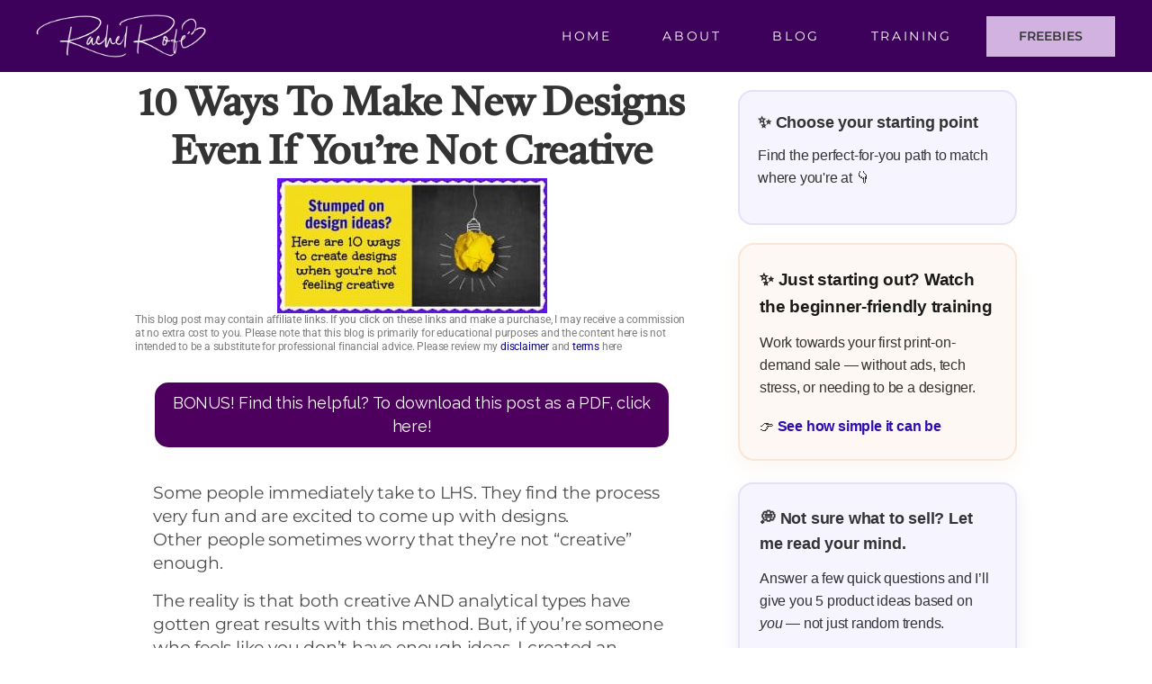

--- FILE ---
content_type: text/html; charset=UTF-8
request_url: https://rachelrofe.com/10-ways-to-make-new-designs-even-if-youre-not-creative
body_size: 59162
content:
<!DOCTYPE html>
<html lang="en-US">
<head><meta charset="UTF-8"><script>if(navigator.userAgent.match(/MSIE|Internet Explorer/i)||navigator.userAgent.match(/Trident\/7\..*?rv:11/i)){var href=document.location.href;if(!href.match(/[?&]nowprocket/)){if(href.indexOf("?")==-1){if(href.indexOf("#")==-1){document.location.href=href+"?nowprocket=1"}else{document.location.href=href.replace("#","?nowprocket=1#")}}else{if(href.indexOf("#")==-1){document.location.href=href+"&nowprocket=1"}else{document.location.href=href.replace("#","&nowprocket=1#")}}}}</script><script>(()=>{class RocketLazyLoadScripts{constructor(){this.v="2.0.4",this.userEvents=["keydown","keyup","mousedown","mouseup","mousemove","mouseover","mouseout","touchmove","touchstart","touchend","touchcancel","wheel","click","dblclick","input"],this.attributeEvents=["onblur","onclick","oncontextmenu","ondblclick","onfocus","onmousedown","onmouseenter","onmouseleave","onmousemove","onmouseout","onmouseover","onmouseup","onmousewheel","onscroll","onsubmit"]}async t(){this.i(),this.o(),/iP(ad|hone)/.test(navigator.userAgent)&&this.h(),this.u(),this.l(this),this.m(),this.k(this),this.p(this),this._(),await Promise.all([this.R(),this.L()]),this.lastBreath=Date.now(),this.S(this),this.P(),this.D(),this.O(),this.M(),await this.C(this.delayedScripts.normal),await this.C(this.delayedScripts.defer),await this.C(this.delayedScripts.async),await this.T(),await this.F(),await this.j(),await this.A(),window.dispatchEvent(new Event("rocket-allScriptsLoaded")),this.everythingLoaded=!0,this.lastTouchEnd&&await new Promise(t=>setTimeout(t,500-Date.now()+this.lastTouchEnd)),this.I(),this.H(),this.U(),this.W()}i(){this.CSPIssue=sessionStorage.getItem("rocketCSPIssue"),document.addEventListener("securitypolicyviolation",t=>{this.CSPIssue||"script-src-elem"!==t.violatedDirective||"data"!==t.blockedURI||(this.CSPIssue=!0,sessionStorage.setItem("rocketCSPIssue",!0))},{isRocket:!0})}o(){window.addEventListener("pageshow",t=>{this.persisted=t.persisted,this.realWindowLoadedFired=!0},{isRocket:!0}),window.addEventListener("pagehide",()=>{this.onFirstUserAction=null},{isRocket:!0})}h(){let t;function e(e){t=e}window.addEventListener("touchstart",e,{isRocket:!0}),window.addEventListener("touchend",function i(o){o.changedTouches[0]&&t.changedTouches[0]&&Math.abs(o.changedTouches[0].pageX-t.changedTouches[0].pageX)<10&&Math.abs(o.changedTouches[0].pageY-t.changedTouches[0].pageY)<10&&o.timeStamp-t.timeStamp<200&&(window.removeEventListener("touchstart",e,{isRocket:!0}),window.removeEventListener("touchend",i,{isRocket:!0}),"INPUT"===o.target.tagName&&"text"===o.target.type||(o.target.dispatchEvent(new TouchEvent("touchend",{target:o.target,bubbles:!0})),o.target.dispatchEvent(new MouseEvent("mouseover",{target:o.target,bubbles:!0})),o.target.dispatchEvent(new PointerEvent("click",{target:o.target,bubbles:!0,cancelable:!0,detail:1,clientX:o.changedTouches[0].clientX,clientY:o.changedTouches[0].clientY})),event.preventDefault()))},{isRocket:!0})}q(t){this.userActionTriggered||("mousemove"!==t.type||this.firstMousemoveIgnored?"keyup"===t.type||"mouseover"===t.type||"mouseout"===t.type||(this.userActionTriggered=!0,this.onFirstUserAction&&this.onFirstUserAction()):this.firstMousemoveIgnored=!0),"click"===t.type&&t.preventDefault(),t.stopPropagation(),t.stopImmediatePropagation(),"touchstart"===this.lastEvent&&"touchend"===t.type&&(this.lastTouchEnd=Date.now()),"click"===t.type&&(this.lastTouchEnd=0),this.lastEvent=t.type,t.composedPath&&t.composedPath()[0].getRootNode()instanceof ShadowRoot&&(t.rocketTarget=t.composedPath()[0]),this.savedUserEvents.push(t)}u(){this.savedUserEvents=[],this.userEventHandler=this.q.bind(this),this.userEvents.forEach(t=>window.addEventListener(t,this.userEventHandler,{passive:!1,isRocket:!0})),document.addEventListener("visibilitychange",this.userEventHandler,{isRocket:!0})}U(){this.userEvents.forEach(t=>window.removeEventListener(t,this.userEventHandler,{passive:!1,isRocket:!0})),document.removeEventListener("visibilitychange",this.userEventHandler,{isRocket:!0}),this.savedUserEvents.forEach(t=>{(t.rocketTarget||t.target).dispatchEvent(new window[t.constructor.name](t.type,t))})}m(){const t="return false",e=Array.from(this.attributeEvents,t=>"data-rocket-"+t),i="["+this.attributeEvents.join("],[")+"]",o="[data-rocket-"+this.attributeEvents.join("],[data-rocket-")+"]",s=(e,i,o)=>{o&&o!==t&&(e.setAttribute("data-rocket-"+i,o),e["rocket"+i]=new Function("event",o),e.setAttribute(i,t))};new MutationObserver(t=>{for(const n of t)"attributes"===n.type&&(n.attributeName.startsWith("data-rocket-")||this.everythingLoaded?n.attributeName.startsWith("data-rocket-")&&this.everythingLoaded&&this.N(n.target,n.attributeName.substring(12)):s(n.target,n.attributeName,n.target.getAttribute(n.attributeName))),"childList"===n.type&&n.addedNodes.forEach(t=>{if(t.nodeType===Node.ELEMENT_NODE)if(this.everythingLoaded)for(const i of[t,...t.querySelectorAll(o)])for(const t of i.getAttributeNames())e.includes(t)&&this.N(i,t.substring(12));else for(const e of[t,...t.querySelectorAll(i)])for(const t of e.getAttributeNames())this.attributeEvents.includes(t)&&s(e,t,e.getAttribute(t))})}).observe(document,{subtree:!0,childList:!0,attributeFilter:[...this.attributeEvents,...e]})}I(){this.attributeEvents.forEach(t=>{document.querySelectorAll("[data-rocket-"+t+"]").forEach(e=>{this.N(e,t)})})}N(t,e){const i=t.getAttribute("data-rocket-"+e);i&&(t.setAttribute(e,i),t.removeAttribute("data-rocket-"+e))}k(t){Object.defineProperty(HTMLElement.prototype,"onclick",{get(){return this.rocketonclick||null},set(e){this.rocketonclick=e,this.setAttribute(t.everythingLoaded?"onclick":"data-rocket-onclick","this.rocketonclick(event)")}})}S(t){function e(e,i){let o=e[i];e[i]=null,Object.defineProperty(e,i,{get:()=>o,set(s){t.everythingLoaded?o=s:e["rocket"+i]=o=s}})}e(document,"onreadystatechange"),e(window,"onload"),e(window,"onpageshow");try{Object.defineProperty(document,"readyState",{get:()=>t.rocketReadyState,set(e){t.rocketReadyState=e},configurable:!0}),document.readyState="loading"}catch(t){console.log("WPRocket DJE readyState conflict, bypassing")}}l(t){this.originalAddEventListener=EventTarget.prototype.addEventListener,this.originalRemoveEventListener=EventTarget.prototype.removeEventListener,this.savedEventListeners=[],EventTarget.prototype.addEventListener=function(e,i,o){o&&o.isRocket||!t.B(e,this)&&!t.userEvents.includes(e)||t.B(e,this)&&!t.userActionTriggered||e.startsWith("rocket-")||t.everythingLoaded?t.originalAddEventListener.call(this,e,i,o):(t.savedEventListeners.push({target:this,remove:!1,type:e,func:i,options:o}),"mouseenter"!==e&&"mouseleave"!==e||t.originalAddEventListener.call(this,e,t.savedUserEvents.push,o))},EventTarget.prototype.removeEventListener=function(e,i,o){o&&o.isRocket||!t.B(e,this)&&!t.userEvents.includes(e)||t.B(e,this)&&!t.userActionTriggered||e.startsWith("rocket-")||t.everythingLoaded?t.originalRemoveEventListener.call(this,e,i,o):t.savedEventListeners.push({target:this,remove:!0,type:e,func:i,options:o})}}J(t,e){this.savedEventListeners=this.savedEventListeners.filter(i=>{let o=i.type,s=i.target||window;return e!==o||t!==s||(this.B(o,s)&&(i.type="rocket-"+o),this.$(i),!1)})}H(){EventTarget.prototype.addEventListener=this.originalAddEventListener,EventTarget.prototype.removeEventListener=this.originalRemoveEventListener,this.savedEventListeners.forEach(t=>this.$(t))}$(t){t.remove?this.originalRemoveEventListener.call(t.target,t.type,t.func,t.options):this.originalAddEventListener.call(t.target,t.type,t.func,t.options)}p(t){let e;function i(e){return t.everythingLoaded?e:e.split(" ").map(t=>"load"===t||t.startsWith("load.")?"rocket-jquery-load":t).join(" ")}function o(o){function s(e){const s=o.fn[e];o.fn[e]=o.fn.init.prototype[e]=function(){return this[0]===window&&t.userActionTriggered&&("string"==typeof arguments[0]||arguments[0]instanceof String?arguments[0]=i(arguments[0]):"object"==typeof arguments[0]&&Object.keys(arguments[0]).forEach(t=>{const e=arguments[0][t];delete arguments[0][t],arguments[0][i(t)]=e})),s.apply(this,arguments),this}}if(o&&o.fn&&!t.allJQueries.includes(o)){const e={DOMContentLoaded:[],"rocket-DOMContentLoaded":[]};for(const t in e)document.addEventListener(t,()=>{e[t].forEach(t=>t())},{isRocket:!0});o.fn.ready=o.fn.init.prototype.ready=function(i){function s(){parseInt(o.fn.jquery)>2?setTimeout(()=>i.bind(document)(o)):i.bind(document)(o)}return"function"==typeof i&&(t.realDomReadyFired?!t.userActionTriggered||t.fauxDomReadyFired?s():e["rocket-DOMContentLoaded"].push(s):e.DOMContentLoaded.push(s)),o([])},s("on"),s("one"),s("off"),t.allJQueries.push(o)}e=o}t.allJQueries=[],o(window.jQuery),Object.defineProperty(window,"jQuery",{get:()=>e,set(t){o(t)}})}P(){const t=new Map;document.write=document.writeln=function(e){const i=document.currentScript,o=document.createRange(),s=i.parentElement;let n=t.get(i);void 0===n&&(n=i.nextSibling,t.set(i,n));const c=document.createDocumentFragment();o.setStart(c,0),c.appendChild(o.createContextualFragment(e)),s.insertBefore(c,n)}}async R(){return new Promise(t=>{this.userActionTriggered?t():this.onFirstUserAction=t})}async L(){return new Promise(t=>{document.addEventListener("DOMContentLoaded",()=>{this.realDomReadyFired=!0,t()},{isRocket:!0})})}async j(){return this.realWindowLoadedFired?Promise.resolve():new Promise(t=>{window.addEventListener("load",t,{isRocket:!0})})}M(){this.pendingScripts=[];this.scriptsMutationObserver=new MutationObserver(t=>{for(const e of t)e.addedNodes.forEach(t=>{"SCRIPT"!==t.tagName||t.noModule||t.isWPRocket||this.pendingScripts.push({script:t,promise:new Promise(e=>{const i=()=>{const i=this.pendingScripts.findIndex(e=>e.script===t);i>=0&&this.pendingScripts.splice(i,1),e()};t.addEventListener("load",i,{isRocket:!0}),t.addEventListener("error",i,{isRocket:!0}),setTimeout(i,1e3)})})})}),this.scriptsMutationObserver.observe(document,{childList:!0,subtree:!0})}async F(){await this.X(),this.pendingScripts.length?(await this.pendingScripts[0].promise,await this.F()):this.scriptsMutationObserver.disconnect()}D(){this.delayedScripts={normal:[],async:[],defer:[]},document.querySelectorAll("script[type$=rocketlazyloadscript]").forEach(t=>{t.hasAttribute("data-rocket-src")?t.hasAttribute("async")&&!1!==t.async?this.delayedScripts.async.push(t):t.hasAttribute("defer")&&!1!==t.defer||"module"===t.getAttribute("data-rocket-type")?this.delayedScripts.defer.push(t):this.delayedScripts.normal.push(t):this.delayedScripts.normal.push(t)})}async _(){await this.L();let t=[];document.querySelectorAll("script[type$=rocketlazyloadscript][data-rocket-src]").forEach(e=>{let i=e.getAttribute("data-rocket-src");if(i&&!i.startsWith("data:")){i.startsWith("//")&&(i=location.protocol+i);try{const o=new URL(i).origin;o!==location.origin&&t.push({src:o,crossOrigin:e.crossOrigin||"module"===e.getAttribute("data-rocket-type")})}catch(t){}}}),t=[...new Map(t.map(t=>[JSON.stringify(t),t])).values()],this.Y(t,"preconnect")}async G(t){if(await this.K(),!0!==t.noModule||!("noModule"in HTMLScriptElement.prototype))return new Promise(e=>{let i;function o(){(i||t).setAttribute("data-rocket-status","executed"),e()}try{if(navigator.userAgent.includes("Firefox/")||""===navigator.vendor||this.CSPIssue)i=document.createElement("script"),[...t.attributes].forEach(t=>{let e=t.nodeName;"type"!==e&&("data-rocket-type"===e&&(e="type"),"data-rocket-src"===e&&(e="src"),i.setAttribute(e,t.nodeValue))}),t.text&&(i.text=t.text),t.nonce&&(i.nonce=t.nonce),i.hasAttribute("src")?(i.addEventListener("load",o,{isRocket:!0}),i.addEventListener("error",()=>{i.setAttribute("data-rocket-status","failed-network"),e()},{isRocket:!0}),setTimeout(()=>{i.isConnected||e()},1)):(i.text=t.text,o()),i.isWPRocket=!0,t.parentNode.replaceChild(i,t);else{const i=t.getAttribute("data-rocket-type"),s=t.getAttribute("data-rocket-src");i?(t.type=i,t.removeAttribute("data-rocket-type")):t.removeAttribute("type"),t.addEventListener("load",o,{isRocket:!0}),t.addEventListener("error",i=>{this.CSPIssue&&i.target.src.startsWith("data:")?(console.log("WPRocket: CSP fallback activated"),t.removeAttribute("src"),this.G(t).then(e)):(t.setAttribute("data-rocket-status","failed-network"),e())},{isRocket:!0}),s?(t.fetchPriority="high",t.removeAttribute("data-rocket-src"),t.src=s):t.src="data:text/javascript;base64,"+window.btoa(unescape(encodeURIComponent(t.text)))}}catch(i){t.setAttribute("data-rocket-status","failed-transform"),e()}});t.setAttribute("data-rocket-status","skipped")}async C(t){const e=t.shift();return e?(e.isConnected&&await this.G(e),this.C(t)):Promise.resolve()}O(){this.Y([...this.delayedScripts.normal,...this.delayedScripts.defer,...this.delayedScripts.async],"preload")}Y(t,e){this.trash=this.trash||[];let i=!0;var o=document.createDocumentFragment();t.forEach(t=>{const s=t.getAttribute&&t.getAttribute("data-rocket-src")||t.src;if(s&&!s.startsWith("data:")){const n=document.createElement("link");n.href=s,n.rel=e,"preconnect"!==e&&(n.as="script",n.fetchPriority=i?"high":"low"),t.getAttribute&&"module"===t.getAttribute("data-rocket-type")&&(n.crossOrigin=!0),t.crossOrigin&&(n.crossOrigin=t.crossOrigin),t.integrity&&(n.integrity=t.integrity),t.nonce&&(n.nonce=t.nonce),o.appendChild(n),this.trash.push(n),i=!1}}),document.head.appendChild(o)}W(){this.trash.forEach(t=>t.remove())}async T(){try{document.readyState="interactive"}catch(t){}this.fauxDomReadyFired=!0;try{await this.K(),this.J(document,"readystatechange"),document.dispatchEvent(new Event("rocket-readystatechange")),await this.K(),document.rocketonreadystatechange&&document.rocketonreadystatechange(),await this.K(),this.J(document,"DOMContentLoaded"),document.dispatchEvent(new Event("rocket-DOMContentLoaded")),await this.K(),this.J(window,"DOMContentLoaded"),window.dispatchEvent(new Event("rocket-DOMContentLoaded"))}catch(t){console.error(t)}}async A(){try{document.readyState="complete"}catch(t){}try{await this.K(),this.J(document,"readystatechange"),document.dispatchEvent(new Event("rocket-readystatechange")),await this.K(),document.rocketonreadystatechange&&document.rocketonreadystatechange(),await this.K(),this.J(window,"load"),window.dispatchEvent(new Event("rocket-load")),await this.K(),window.rocketonload&&window.rocketonload(),await this.K(),this.allJQueries.forEach(t=>t(window).trigger("rocket-jquery-load")),await this.K(),this.J(window,"pageshow");const t=new Event("rocket-pageshow");t.persisted=this.persisted,window.dispatchEvent(t),await this.K(),window.rocketonpageshow&&window.rocketonpageshow({persisted:this.persisted})}catch(t){console.error(t)}}async K(){Date.now()-this.lastBreath>45&&(await this.X(),this.lastBreath=Date.now())}async X(){return document.hidden?new Promise(t=>setTimeout(t)):new Promise(t=>requestAnimationFrame(t))}B(t,e){return e===document&&"readystatechange"===t||(e===document&&"DOMContentLoaded"===t||(e===window&&"DOMContentLoaded"===t||(e===window&&"load"===t||e===window&&"pageshow"===t)))}static run(){(new RocketLazyLoadScripts).t()}}RocketLazyLoadScripts.run()})();</script>

<meta name="viewport" content="width=device-width, initial-scale=1">
	<link rel="profile" href="https://gmpg.org/xfn/11"> 
	<meta name='robots' content='index, follow, max-image-preview:large, max-snippet:-1, max-video-preview:-1' />
	<style>img:is([sizes="auto" i], [sizes^="auto," i]) { contain-intrinsic-size: 3000px 1500px }</style>
	
	<!-- This site is optimized with the Yoast SEO plugin v26.7 - https://yoast.com/wordpress/plugins/seo/ -->
	<title>10 ways to make new designs even if you&#039;re not creative - Rachel Rofé</title>
	<link rel="canonical" href="https://rachelrofe.com/10-ways-to-make-new-designs-even-if-youre-not-creative" />
	<meta property="og:locale" content="en_US" />
	<meta property="og:type" content="article" />
	<meta property="og:title" content="10 ways to make new designs even if you&#039;re not creative - Rachel Rofé" />
	<meta property="og:description" content="BONUS! Find this helpful? To download this post as a PDF, click here!Some people immediately take to LHS. They find the process very fun and are excited to come up with designs. Other people sometimes worry that they&#8217;re not &#8220;creative&#8221; enough. The reality is that both creative AND analytical types have gotten great results with [&hellip;]" />
	<meta property="og:url" content="https://rachelrofe.com/10-ways-to-make-new-designs-even-if-youre-not-creative" />
	<meta property="og:site_name" content="Rachel Rofé" />
	<meta property="article:published_time" content="2018-07-08T14:01:44+00:00" />
	<meta property="article:modified_time" content="2019-05-14T14:20:20+00:00" />
	<meta property="og:image" content="https://rachelrofe.com/wp-content/uploads/2018/07/069.10-ways-create-designs-when-not-creative-tw.jpg" />
	<meta property="og:image:width" content="1024" />
	<meta property="og:image:height" content="512" />
	<meta property="og:image:type" content="image/jpeg" />
	<meta name="author" content="Rachel" />
	<meta name="twitter:label1" content="Written by" />
	<meta name="twitter:data1" content="Rachel" />
	<meta name="twitter:label2" content="Est. reading time" />
	<meta name="twitter:data2" content="1 minute" />
	<script type="application/ld+json" class="yoast-schema-graph">{"@context":"https://schema.org","@graph":[{"@type":"Article","@id":"https://rachelrofe.com/10-ways-to-make-new-designs-even-if-youre-not-creative#article","isPartOf":{"@id":"https://rachelrofe.com/10-ways-to-make-new-designs-even-if-youre-not-creative"},"author":{"name":"Rachel","@id":"https://rachelrofe.com/#/schema/person/671f01228a7c48d3730d4ab97303785c"},"headline":"10 ways to make new designs even if you&#8217;re not creative","datePublished":"2018-07-08T14:01:44+00:00","dateModified":"2019-05-14T14:20:20+00:00","mainEntityOfPage":{"@id":"https://rachelrofe.com/10-ways-to-make-new-designs-even-if-youre-not-creative"},"wordCount":131,"commentCount":0,"image":{"@id":"https://rachelrofe.com/10-ways-to-make-new-designs-even-if-youre-not-creative#primaryimage"},"thumbnailUrl":"https://rachelrofe.com/wp-content/uploads/2018/07/069.10-ways-create-designs-when-not-creative-tw.jpg","articleSection":["Low Hanging System","Low Hanging System Strategies","Marketing","Promotional strategies","Resources","Scripts and templates","Useful tools and resources"],"inLanguage":"en-US","potentialAction":[{"@type":"CommentAction","name":"Comment","target":["https://rachelrofe.com/10-ways-to-make-new-designs-even-if-youre-not-creative#respond"]}]},{"@type":"WebPage","@id":"https://rachelrofe.com/10-ways-to-make-new-designs-even-if-youre-not-creative","url":"https://rachelrofe.com/10-ways-to-make-new-designs-even-if-youre-not-creative","name":"10 ways to make new designs even if you're not creative - Rachel Rofé","isPartOf":{"@id":"https://rachelrofe.com/#website"},"primaryImageOfPage":{"@id":"https://rachelrofe.com/10-ways-to-make-new-designs-even-if-youre-not-creative#primaryimage"},"image":{"@id":"https://rachelrofe.com/10-ways-to-make-new-designs-even-if-youre-not-creative#primaryimage"},"thumbnailUrl":"https://rachelrofe.com/wp-content/uploads/2018/07/069.10-ways-create-designs-when-not-creative-tw.jpg","datePublished":"2018-07-08T14:01:44+00:00","dateModified":"2019-05-14T14:20:20+00:00","author":{"@id":"https://rachelrofe.com/#/schema/person/671f01228a7c48d3730d4ab97303785c"},"breadcrumb":{"@id":"https://rachelrofe.com/10-ways-to-make-new-designs-even-if-youre-not-creative#breadcrumb"},"inLanguage":"en-US","potentialAction":[{"@type":"ReadAction","target":["https://rachelrofe.com/10-ways-to-make-new-designs-even-if-youre-not-creative"]}]},{"@type":"ImageObject","inLanguage":"en-US","@id":"https://rachelrofe.com/10-ways-to-make-new-designs-even-if-youre-not-creative#primaryimage","url":"https://rachelrofe.com/wp-content/uploads/2018/07/069.10-ways-create-designs-when-not-creative-tw.jpg","contentUrl":"https://rachelrofe.com/wp-content/uploads/2018/07/069.10-ways-create-designs-when-not-creative-tw.jpg","width":1024,"height":512},{"@type":"BreadcrumbList","@id":"https://rachelrofe.com/10-ways-to-make-new-designs-even-if-youre-not-creative#breadcrumb","itemListElement":[{"@type":"ListItem","position":1,"name":"Home","item":"https://rachelrofe.com/"},{"@type":"ListItem","position":2,"name":"Blog","item":"https://rachelrofe.com/blog"},{"@type":"ListItem","position":3,"name":"10 ways to make new designs even if you&#8217;re not creative"}]},{"@type":"WebSite","@id":"https://rachelrofe.com/#website","url":"https://rachelrofe.com/","name":"Rachel Rofé","description":"Have Fun, Fortune, and Change the World.","potentialAction":[{"@type":"SearchAction","target":{"@type":"EntryPoint","urlTemplate":"https://rachelrofe.com/?s={search_term_string}"},"query-input":{"@type":"PropertyValueSpecification","valueRequired":true,"valueName":"search_term_string"}}],"inLanguage":"en-US"},{"@type":"Person","@id":"https://rachelrofe.com/#/schema/person/671f01228a7c48d3730d4ab97303785c","name":"Rachel","image":{"@type":"ImageObject","inLanguage":"en-US","@id":"https://rachelrofe.com/#/schema/person/image/","url":"https://secure.gravatar.com/avatar/238f8869cce497800e53f477a734b29b992da9db0af4e6a555b70326b0ef7990?s=96&d=blank&r=g","contentUrl":"https://secure.gravatar.com/avatar/238f8869cce497800e53f477a734b29b992da9db0af4e6a555b70326b0ef7990?s=96&d=blank&r=g","caption":"Rachel"},"url":"https://rachelrofe.com/author/rachelr2013"}]}</script>
	<!-- / Yoast SEO plugin. -->


<link rel='dns-prefetch' href='//a.omappapi.com' />
<link rel='dns-prefetch' href='//www.googletagmanager.com' />
<link rel='dns-prefetch' href='//fonts.googleapis.com' />
<link rel='stylesheet' id='astra-theme-css-css' href='https://rachelrofe.com/wp-content/themes/astra/assets/css/minified/main.min.css?ver=4.11.12' media='all' />
<style id='astra-theme-css-inline-css'>
:root{--ast-post-nav-space:0;--ast-container-default-xlg-padding:3em;--ast-container-default-lg-padding:3em;--ast-container-default-slg-padding:2em;--ast-container-default-md-padding:3em;--ast-container-default-sm-padding:3em;--ast-container-default-xs-padding:2.4em;--ast-container-default-xxs-padding:1.8em;--ast-code-block-background:#ECEFF3;--ast-comment-inputs-background:#F9FAFB;--ast-normal-container-width:1200px;--ast-narrow-container-width:850px;--ast-blog-title-font-weight:normal;--ast-blog-meta-weight:inherit;--ast-global-color-primary:var(--ast-global-color-5);--ast-global-color-secondary:var(--ast-global-color-4);--ast-global-color-alternate-background:var(--ast-global-color-7);--ast-global-color-subtle-background:var(--ast-global-color-6);--ast-bg-style-guide:#F8FAFC;--ast-shadow-style-guide:0px 0px 4px 0 #00000057;--ast-global-dark-bg-style:#fff;--ast-global-dark-lfs:#fbfbfb;--ast-widget-bg-color:#fafafa;--ast-wc-container-head-bg-color:#fbfbfb;--ast-title-layout-bg:#eeeeee;--ast-search-border-color:#e7e7e7;--ast-lifter-hover-bg:#e6e6e6;--ast-gallery-block-color:#000;--srfm-color-input-label:var(--ast-global-color-2);}html{font-size:100%;}a{color:var(--ast-global-color-0);}a:hover,a:focus{color:var(--ast-global-color-1);}body,button,input,select,textarea,.ast-button,.ast-custom-button{font-family:Arial,Helvetica,Verdana,sans-serif;font-weight:400;font-size:16px;font-size:1rem;}blockquote{color:var(--ast-global-color-3);}h1,h2,h3,h4,h5,h6,.entry-content :where(h1,h2,h3,h4,h5,h6),.site-title,.site-title a{font-family:Arial,Helvetica,Verdana,sans-serif;font-weight:400;}.site-title{font-size:35px;font-size:2.1875rem;display:none;}.site-header .site-description{font-size:15px;font-size:0.9375rem;display:none;}.entry-title{font-size:30px;font-size:1.875rem;}.archive .ast-article-post .ast-article-inner,.blog .ast-article-post .ast-article-inner,.archive .ast-article-post .ast-article-inner:hover,.blog .ast-article-post .ast-article-inner:hover{overflow:hidden;}h1,.entry-content :where(h1){font-size:54px;font-size:3.375rem;font-weight:400;font-family:Arial,Helvetica,Verdana,sans-serif;line-height:1.4em;}h2,.entry-content :where(h2){font-size:42px;font-size:2.625rem;font-weight:400;font-family:Arial,Helvetica,Verdana,sans-serif;line-height:1.3em;}h3,.entry-content :where(h3){font-size:36px;font-size:2.25rem;font-weight:400;font-family:Arial,Helvetica,Verdana,sans-serif;line-height:1.3em;}h4,.entry-content :where(h4){font-size:25px;font-size:1.5625rem;line-height:1.2em;font-weight:400;font-family:Arial,Helvetica,Verdana,sans-serif;}h5,.entry-content :where(h5){font-size:20px;font-size:1.25rem;line-height:1.2em;font-weight:400;font-family:Arial,Helvetica,Verdana,sans-serif;}h6,.entry-content :where(h6){font-size:15px;font-size:0.9375rem;line-height:1.25em;font-weight:400;font-family:Arial,Helvetica,Verdana,sans-serif;}::selection{background-color:var(--ast-global-color-0);color:#ffffff;}body,h1,h2,h3,h4,h5,h6,.entry-title a,.entry-content :where(h1,h2,h3,h4,h5,h6){color:var(--ast-global-color-3);}.tagcloud a:hover,.tagcloud a:focus,.tagcloud a.current-item{color:#ffffff;border-color:var(--ast-global-color-0);background-color:var(--ast-global-color-0);}input:focus,input[type="text"]:focus,input[type="email"]:focus,input[type="url"]:focus,input[type="password"]:focus,input[type="reset"]:focus,input[type="search"]:focus,textarea:focus{border-color:var(--ast-global-color-0);}input[type="radio"]:checked,input[type=reset],input[type="checkbox"]:checked,input[type="checkbox"]:hover:checked,input[type="checkbox"]:focus:checked,input[type=range]::-webkit-slider-thumb{border-color:var(--ast-global-color-0);background-color:var(--ast-global-color-0);box-shadow:none;}.site-footer a:hover + .post-count,.site-footer a:focus + .post-count{background:var(--ast-global-color-0);border-color:var(--ast-global-color-0);}.single .nav-links .nav-previous,.single .nav-links .nav-next{color:var(--ast-global-color-0);}.entry-meta,.entry-meta *{line-height:1.45;color:var(--ast-global-color-0);}.entry-meta a:not(.ast-button):hover,.entry-meta a:not(.ast-button):hover *,.entry-meta a:not(.ast-button):focus,.entry-meta a:not(.ast-button):focus *,.page-links > .page-link,.page-links .page-link:hover,.post-navigation a:hover{color:var(--ast-global-color-1);}#cat option,.secondary .calendar_wrap thead a,.secondary .calendar_wrap thead a:visited{color:var(--ast-global-color-0);}.secondary .calendar_wrap #today,.ast-progress-val span{background:var(--ast-global-color-0);}.secondary a:hover + .post-count,.secondary a:focus + .post-count{background:var(--ast-global-color-0);border-color:var(--ast-global-color-0);}.calendar_wrap #today > a{color:#ffffff;}.page-links .page-link,.single .post-navigation a{color:var(--ast-global-color-0);}.ast-search-menu-icon .search-form button.search-submit{padding:0 4px;}.ast-search-menu-icon form.search-form{padding-right:0;}.ast-search-menu-icon.slide-search input.search-field{width:0;}.ast-header-search .ast-search-menu-icon.ast-dropdown-active .search-form,.ast-header-search .ast-search-menu-icon.ast-dropdown-active .search-field:focus{transition:all 0.2s;}.search-form input.search-field:focus{outline:none;}.ast-archive-title{color:var(--ast-global-color-2);}.widget-title,.widget .wp-block-heading{font-size:22px;font-size:1.375rem;color:var(--ast-global-color-2);}.single .ast-author-details .author-title{color:var(--ast-global-color-1);}.ast-single-post .entry-content a,.ast-comment-content a:not(.ast-comment-edit-reply-wrap a){text-decoration:underline;}.ast-single-post .wp-block-button .wp-block-button__link,.ast-single-post .elementor-widget-button .elementor-button,.ast-single-post .entry-content .uagb-tab a,.ast-single-post .entry-content .uagb-ifb-cta a,.ast-single-post .entry-content .wp-block-uagb-buttons a,.ast-single-post .entry-content .uabb-module-content a,.ast-single-post .entry-content .uagb-post-grid a,.ast-single-post .entry-content .uagb-timeline a,.ast-single-post .entry-content .uagb-toc__wrap a,.ast-single-post .entry-content .uagb-taxomony-box a,.entry-content .wp-block-latest-posts > li > a,.ast-single-post .entry-content .wp-block-file__button,a.ast-post-filter-single,.ast-single-post .wp-block-buttons .wp-block-button.is-style-outline .wp-block-button__link,.ast-single-post .ast-comment-content .comment-reply-link,.ast-single-post .ast-comment-content .comment-edit-link{text-decoration:none;}.ast-search-menu-icon.slide-search a:focus-visible:focus-visible,.astra-search-icon:focus-visible,#close:focus-visible,a:focus-visible,.ast-menu-toggle:focus-visible,.site .skip-link:focus-visible,.wp-block-loginout input:focus-visible,.wp-block-search.wp-block-search__button-inside .wp-block-search__inside-wrapper,.ast-header-navigation-arrow:focus-visible,.ast-orders-table__row .ast-orders-table__cell:focus-visible,a#ast-apply-coupon:focus-visible,#ast-apply-coupon:focus-visible,#close:focus-visible,.button.search-submit:focus-visible,#search_submit:focus,.normal-search:focus-visible,.ast-header-account-wrap:focus-visible,.astra-cart-drawer-close:focus,.ast-single-variation:focus,.ast-button:focus{outline-style:dotted;outline-color:inherit;outline-width:thin;}input:focus,input[type="text"]:focus,input[type="email"]:focus,input[type="url"]:focus,input[type="password"]:focus,input[type="reset"]:focus,input[type="search"]:focus,input[type="number"]:focus,textarea:focus,.wp-block-search__input:focus,[data-section="section-header-mobile-trigger"] .ast-button-wrap .ast-mobile-menu-trigger-minimal:focus,.ast-mobile-popup-drawer.active .menu-toggle-close:focus,#ast-scroll-top:focus,#coupon_code:focus,#ast-coupon-code:focus{border-style:dotted;border-color:inherit;border-width:thin;}input{outline:none;}body .ast-oembed-container *{position:absolute;top:0;width:100%;height:100%;left:0;}body .wp-block-embed-pocket-casts .ast-oembed-container *{position:unset;}.ast-single-post-featured-section + article {margin-top: 2em;}.site-content .ast-single-post-featured-section img {width: 100%;overflow: hidden;object-fit: cover;}.site > .ast-single-related-posts-container {margin-top: 0;}@media (min-width: 922px) {.ast-desktop .ast-container--narrow {max-width: var(--ast-narrow-container-width);margin: 0 auto;}}.ast-page-builder-template .hentry {margin: 0;}.ast-page-builder-template .site-content > .ast-container {max-width: 100%;padding: 0;}.ast-page-builder-template .site .site-content #primary {padding: 0;margin: 0;}.ast-page-builder-template .no-results {text-align: center;margin: 4em auto;}.ast-page-builder-template .ast-pagination {padding: 2em;}.ast-page-builder-template .entry-header.ast-no-title.ast-no-thumbnail {margin-top: 0;}.ast-page-builder-template .entry-header.ast-header-without-markup {margin-top: 0;margin-bottom: 0;}.ast-page-builder-template .entry-header.ast-no-title.ast-no-meta {margin-bottom: 0;}.ast-page-builder-template.single .post-navigation {padding-bottom: 2em;}.ast-page-builder-template.single-post .site-content > .ast-container {max-width: 100%;}.ast-page-builder-template .entry-header {margin-top: 2em;margin-left: auto;margin-right: auto;}.ast-single-post.ast-page-builder-template .site-main > article {padding-top: 2em;padding-left: 20px;padding-right: 20px;}.ast-page-builder-template .ast-archive-description {margin: 2em auto 0;padding-left: 20px;padding-right: 20px;}.ast-page-builder-template .ast-row {margin-left: 0;margin-right: 0;}.single.ast-page-builder-template .entry-header + .entry-content,.single.ast-page-builder-template .ast-single-entry-banner + .site-content article .entry-content {margin-bottom: 2em;}@media(min-width: 921px) {.ast-page-builder-template.archive.ast-right-sidebar .ast-row article,.ast-page-builder-template.archive.ast-left-sidebar .ast-row article {padding-left: 0;padding-right: 0;}}@media (max-width:921.9px){#ast-desktop-header{display:none;}}@media (min-width:922px){#ast-mobile-header{display:none;}}@media( max-width: 420px ) {.single .nav-links .nav-previous,.single .nav-links .nav-next {width: 100%;text-align: center;}}.wp-block-buttons.aligncenter{justify-content:center;}@media (max-width:921px){.ast-theme-transparent-header #primary,.ast-theme-transparent-header #secondary{padding:0;}}@media (max-width:921px){.ast-plain-container.ast-no-sidebar #primary{padding:0;}}.ast-plain-container.ast-no-sidebar #primary{margin-top:0;margin-bottom:0;}@media (min-width:1200px){.ast-plain-container.ast-no-sidebar #primary{margin-top:60px;margin-bottom:60px;}}.wp-block-button.is-style-outline .wp-block-button__link{border-color:var(--ast-global-color-7);}div.wp-block-button.is-style-outline > .wp-block-button__link:not(.has-text-color),div.wp-block-button.wp-block-button__link.is-style-outline:not(.has-text-color){color:var(--ast-global-color-7);}.wp-block-button.is-style-outline .wp-block-button__link:hover,.wp-block-buttons .wp-block-button.is-style-outline .wp-block-button__link:focus,.wp-block-buttons .wp-block-button.is-style-outline > .wp-block-button__link:not(.has-text-color):hover,.wp-block-buttons .wp-block-button.wp-block-button__link.is-style-outline:not(.has-text-color):hover{color:var(--ast-global-color-2);background-color:var(--ast-global-color-7);border-color:var(--ast-global-color-7);}.post-page-numbers.current .page-link,.ast-pagination .page-numbers.current{color:#ffffff;border-color:var(--ast-global-color-0);background-color:var(--ast-global-color-0);}.wp-block-button.is-style-outline .wp-block-button__link.wp-element-button,.ast-outline-button{border-color:var(--ast-global-color-7);font-family:inherit;font-weight:600;font-size:20px;font-size:1.25rem;line-height:1em;border-top-left-radius:50px;border-top-right-radius:50px;border-bottom-right-radius:50px;border-bottom-left-radius:50px;}.wp-block-buttons .wp-block-button.is-style-outline > .wp-block-button__link:not(.has-text-color),.wp-block-buttons .wp-block-button.wp-block-button__link.is-style-outline:not(.has-text-color),.ast-outline-button{color:var(--ast-global-color-7);}.wp-block-button.is-style-outline .wp-block-button__link:hover,.wp-block-buttons .wp-block-button.is-style-outline .wp-block-button__link:focus,.wp-block-buttons .wp-block-button.is-style-outline > .wp-block-button__link:not(.has-text-color):hover,.wp-block-buttons .wp-block-button.wp-block-button__link.is-style-outline:not(.has-text-color):hover,.ast-outline-button:hover,.ast-outline-button:focus,.wp-block-uagb-buttons-child .uagb-buttons-repeater.ast-outline-button:hover,.wp-block-uagb-buttons-child .uagb-buttons-repeater.ast-outline-button:focus{color:var(--ast-global-color-2);background-color:var(--ast-global-color-7);border-color:var(--ast-global-color-7);}.wp-block-button .wp-block-button__link.wp-element-button.is-style-outline:not(.has-background),.wp-block-button.is-style-outline>.wp-block-button__link.wp-element-button:not(.has-background),.ast-outline-button{background-color:var(--ast-global-color-7);}.entry-content[data-ast-blocks-layout] > figure{margin-bottom:1em;}h1.widget-title{font-weight:400;}h2.widget-title{font-weight:400;}h3.widget-title{font-weight:400;}.elementor-widget-container .elementor-loop-container .e-loop-item[data-elementor-type="loop-item"]{width:100%;}#page{display:flex;flex-direction:column;min-height:100vh;}.ast-404-layout-1 h1.page-title{color:var(--ast-global-color-2);}.single .post-navigation a{line-height:1em;height:inherit;}.error-404 .page-sub-title{font-size:1.5rem;font-weight:inherit;}.search .site-content .content-area .search-form{margin-bottom:0;}#page .site-content{flex-grow:1;}.widget{margin-bottom:1.25em;}#secondary li{line-height:1.5em;}#secondary .wp-block-group h2{margin-bottom:0.7em;}#secondary h2{font-size:1.7rem;}.ast-separate-container .ast-article-post,.ast-separate-container .ast-article-single,.ast-separate-container .comment-respond{padding:3em;}.ast-separate-container .ast-article-single .ast-article-single{padding:0;}.ast-article-single .wp-block-post-template-is-layout-grid{padding-left:0;}.ast-separate-container .comments-title,.ast-narrow-container .comments-title{padding:1.5em 2em;}.ast-page-builder-template .comment-form-textarea,.ast-comment-formwrap .ast-grid-common-col{padding:0;}.ast-comment-formwrap{padding:0;display:inline-flex;column-gap:20px;width:100%;margin-left:0;margin-right:0;}.comments-area textarea#comment:focus,.comments-area textarea#comment:active,.comments-area .ast-comment-formwrap input[type="text"]:focus,.comments-area .ast-comment-formwrap input[type="text"]:active {box-shadow:none;outline:none;}.archive.ast-page-builder-template .entry-header{margin-top:2em;}.ast-page-builder-template .ast-comment-formwrap{width:100%;}.entry-title{margin-bottom:0.5em;}.ast-archive-description p{font-size:inherit;font-weight:inherit;line-height:inherit;}.ast-separate-container .ast-comment-list li.depth-1,.hentry{margin-bottom:2em;}@media (min-width:921px){.ast-left-sidebar.ast-page-builder-template #secondary,.archive.ast-right-sidebar.ast-page-builder-template .site-main{padding-left:20px;padding-right:20px;}}@media (max-width:544px){.ast-comment-formwrap.ast-row{column-gap:10px;display:inline-block;}#ast-commentform .ast-grid-common-col{position:relative;width:100%;}}@media (min-width:1201px){.ast-separate-container .ast-article-post,.ast-separate-container .ast-article-single,.ast-separate-container .ast-author-box,.ast-separate-container .ast-404-layout-1,.ast-separate-container .no-results{padding:3em;}}@media (max-width:921px){.ast-left-sidebar #content > .ast-container{display:flex;flex-direction:column-reverse;width:100%;}}@media (min-width:922px){.ast-separate-container.ast-right-sidebar #primary,.ast-separate-container.ast-left-sidebar #primary{border:0;}.search-no-results.ast-separate-container #primary{margin-bottom:4em;}}.wp-block-button .wp-block-button__link{color:var(--ast-global-color-2);}.wp-block-button .wp-block-button__link:hover,.wp-block-button .wp-block-button__link:focus{color:var(--ast-global-color-2);background-color:var(--ast-global-color-7);border-color:var(--ast-global-color-7);}.elementor-widget-heading h1.elementor-heading-title{line-height:1.4em;}.elementor-widget-heading h2.elementor-heading-title{line-height:1.3em;}.elementor-widget-heading h3.elementor-heading-title{line-height:1.3em;}.elementor-widget-heading h4.elementor-heading-title{line-height:1.2em;}.elementor-widget-heading h5.elementor-heading-title{line-height:1.2em;}.elementor-widget-heading h6.elementor-heading-title{line-height:1.25em;}.wp-block-button .wp-block-button__link,.wp-block-search .wp-block-search__button,body .wp-block-file .wp-block-file__button{border-style:solid;border-top-width:0px;border-right-width:0px;border-left-width:0px;border-bottom-width:0px;border-color:var(--ast-global-color-7);background-color:var(--ast-global-color-7);color:var(--ast-global-color-2);font-family:inherit;font-weight:600;line-height:1em;font-size:20px;font-size:1.25rem;border-top-left-radius:50px;border-top-right-radius:50px;border-bottom-right-radius:50px;border-bottom-left-radius:50px;padding-top:20px;padding-right:40px;padding-bottom:20px;padding-left:40px;}@media (max-width:921px){.wp-block-button .wp-block-button__link,.wp-block-search .wp-block-search__button,body .wp-block-file .wp-block-file__button{padding-top:18px;padding-right:32px;padding-bottom:18px;padding-left:32px;}}@media (max-width:544px){.wp-block-button .wp-block-button__link,.wp-block-search .wp-block-search__button,body .wp-block-file .wp-block-file__button{padding-top:15px;padding-right:28px;padding-bottom:15px;padding-left:28px;}}.menu-toggle,button,.ast-button,.ast-custom-button,.button,input#submit,input[type="button"],input[type="submit"],input[type="reset"],#comments .submit,.search .search-submit,form[CLASS*="wp-block-search__"].wp-block-search .wp-block-search__inside-wrapper .wp-block-search__button,body .wp-block-file .wp-block-file__button,.search .search-submit{border-style:solid;border-top-width:0px;border-right-width:0px;border-left-width:0px;border-bottom-width:0px;color:var(--ast-global-color-2);border-color:var(--ast-global-color-7);background-color:var(--ast-global-color-7);padding-top:20px;padding-right:40px;padding-bottom:20px;padding-left:40px;font-family:inherit;font-weight:600;font-size:20px;font-size:1.25rem;line-height:1em;border-top-left-radius:50px;border-top-right-radius:50px;border-bottom-right-radius:50px;border-bottom-left-radius:50px;}button:focus,.menu-toggle:hover,button:hover,.ast-button:hover,.ast-custom-button:hover .button:hover,.ast-custom-button:hover ,input[type=reset]:hover,input[type=reset]:focus,input#submit:hover,input#submit:focus,input[type="button"]:hover,input[type="button"]:focus,input[type="submit"]:hover,input[type="submit"]:focus,form[CLASS*="wp-block-search__"].wp-block-search .wp-block-search__inside-wrapper .wp-block-search__button:hover,form[CLASS*="wp-block-search__"].wp-block-search .wp-block-search__inside-wrapper .wp-block-search__button:focus,body .wp-block-file .wp-block-file__button:hover,body .wp-block-file .wp-block-file__button:focus{color:var(--ast-global-color-2);background-color:var(--ast-global-color-7);border-color:var(--ast-global-color-7);}form[CLASS*="wp-block-search__"].wp-block-search .wp-block-search__inside-wrapper .wp-block-search__button.has-icon{padding-top:calc(20px - 3px);padding-right:calc(40px - 3px);padding-bottom:calc(20px - 3px);padding-left:calc(40px - 3px);}@media (max-width:921px){.menu-toggle,button,.ast-button,.ast-custom-button,.button,input#submit,input[type="button"],input[type="submit"],input[type="reset"],#comments .submit,.search .search-submit,form[CLASS*="wp-block-search__"].wp-block-search .wp-block-search__inside-wrapper .wp-block-search__button,body .wp-block-file .wp-block-file__button,.search .search-submit{padding-top:18px;padding-right:32px;padding-bottom:18px;padding-left:32px;}}@media (max-width:544px){.menu-toggle,button,.ast-button,.ast-custom-button,.button,input#submit,input[type="button"],input[type="submit"],input[type="reset"],#comments .submit,.search .search-submit,form[CLASS*="wp-block-search__"].wp-block-search .wp-block-search__inside-wrapper .wp-block-search__button,body .wp-block-file .wp-block-file__button,.search .search-submit{padding-top:15px;padding-right:28px;padding-bottom:15px;padding-left:28px;}}@media (max-width:921px){.ast-mobile-header-stack .main-header-bar .ast-search-menu-icon{display:inline-block;}.ast-header-break-point.ast-header-custom-item-outside .ast-mobile-header-stack .main-header-bar .ast-search-icon{margin:0;}.ast-comment-avatar-wrap img{max-width:2.5em;}.ast-comment-meta{padding:0 1.8888em 1.3333em;}.ast-separate-container .ast-comment-list li.depth-1{padding:1.5em 2.14em;}.ast-separate-container .comment-respond{padding:2em 2.14em;}}@media (min-width:544px){.ast-container{max-width:100%;}}@media (max-width:544px){.ast-separate-container .ast-article-post,.ast-separate-container .ast-article-single,.ast-separate-container .comments-title,.ast-separate-container .ast-archive-description{padding:1.5em 1em;}.ast-separate-container #content .ast-container{padding-left:0.54em;padding-right:0.54em;}.ast-separate-container .ast-comment-list .bypostauthor{padding:.5em;}.ast-search-menu-icon.ast-dropdown-active .search-field{width:170px;}} #ast-mobile-header .ast-site-header-cart-li a{pointer-events:none;}@media (min-width:545px){.ast-page-builder-template .comments-area,.single.ast-page-builder-template .entry-header,.single.ast-page-builder-template .post-navigation,.single.ast-page-builder-template .ast-single-related-posts-container{max-width:1240px;margin-left:auto;margin-right:auto;}}@media (max-width:921px){.widget-title{font-size:22px;font-size:1.375rem;}body,button,input,select,textarea,.ast-button,.ast-custom-button{font-size:16px;font-size:1rem;}#secondary,#secondary button,#secondary input,#secondary select,#secondary textarea{font-size:16px;font-size:1rem;}.site-title{display:none;}.site-header .site-description{display:none;}h1,.entry-content :where(h1){font-size:45px;}h2,.entry-content :where(h2){font-size:32px;}h3,.entry-content :where(h3){font-size:26px;}h4,.entry-content :where(h4){font-size:22px;font-size:1.375rem;}h5,.entry-content :where(h5){font-size:18px;font-size:1.125rem;}h6,.entry-content :where(h6){font-size:15px;font-size:0.9375rem;}}@media (max-width:544px){.widget-title{font-size:22px;font-size:1.375rem;}body,button,input,select,textarea,.ast-button,.ast-custom-button{font-size:16px;font-size:1rem;}#secondary,#secondary button,#secondary input,#secondary select,#secondary textarea{font-size:16px;font-size:1rem;}.site-title{display:none;}.site-header .site-description{display:none;}h1,.entry-content :where(h1){font-size:32px;}h2,.entry-content :where(h2){font-size:28px;}h3,.entry-content :where(h3){font-size:22px;}h4,.entry-content :where(h4){font-size:20px;font-size:1.25rem;}h5,.entry-content :where(h5){font-size:20px;font-size:1.25rem;}h6,.entry-content :where(h6){font-size:15px;font-size:0.9375rem;}}@media (max-width:544px){html{font-size:100%;}}@media (min-width:922px){.ast-container{max-width:1240px;}}@media (min-width:922px){.site-content .ast-container{display:flex;}}@media (max-width:921px){.site-content .ast-container{flex-direction:column;}}@media (min-width:922px){.main-header-menu .sub-menu .menu-item.ast-left-align-sub-menu:hover > .sub-menu,.main-header-menu .sub-menu .menu-item.ast-left-align-sub-menu.focus > .sub-menu{margin-left:-0px;}}.entry-content li > p{margin-bottom:0;}.site .comments-area{padding-bottom:3em;}.wp-block-file {display: flex;align-items: center;flex-wrap: wrap;justify-content: space-between;}.wp-block-pullquote {border: none;}.wp-block-pullquote blockquote::before {content: "\201D";font-family: "Helvetica",sans-serif;display: flex;transform: rotate( 180deg );font-size: 6rem;font-style: normal;line-height: 1;font-weight: bold;align-items: center;justify-content: center;}.has-text-align-right > blockquote::before {justify-content: flex-start;}.has-text-align-left > blockquote::before {justify-content: flex-end;}figure.wp-block-pullquote.is-style-solid-color blockquote {max-width: 100%;text-align: inherit;}:root {--wp--custom--ast-default-block-top-padding: 100px;--wp--custom--ast-default-block-right-padding: 80px;--wp--custom--ast-default-block-bottom-padding: 100px;--wp--custom--ast-default-block-left-padding: 80px;--wp--custom--ast-container-width: 1200px;--wp--custom--ast-content-width-size: 1200px;--wp--custom--ast-wide-width-size: calc(1200px + var(--wp--custom--ast-default-block-left-padding) + var(--wp--custom--ast-default-block-right-padding));}.ast-narrow-container {--wp--custom--ast-content-width-size: 850px;--wp--custom--ast-wide-width-size: 850px;}@media(max-width: 921px) {:root {--wp--custom--ast-default-block-top-padding: 50px;--wp--custom--ast-default-block-right-padding: 50px;--wp--custom--ast-default-block-bottom-padding: 50px;--wp--custom--ast-default-block-left-padding: 50px;}}@media(max-width: 544px) {:root {--wp--custom--ast-default-block-top-padding: 50px;--wp--custom--ast-default-block-right-padding: 30px;--wp--custom--ast-default-block-bottom-padding: 50px;--wp--custom--ast-default-block-left-padding: 30px;}}.entry-content > .wp-block-group,.entry-content > .wp-block-cover,.entry-content > .wp-block-columns {padding-top: var(--wp--custom--ast-default-block-top-padding);padding-right: var(--wp--custom--ast-default-block-right-padding);padding-bottom: var(--wp--custom--ast-default-block-bottom-padding);padding-left: var(--wp--custom--ast-default-block-left-padding);}.ast-plain-container.ast-no-sidebar .entry-content > .alignfull,.ast-page-builder-template .ast-no-sidebar .entry-content > .alignfull {margin-left: calc( -50vw + 50%);margin-right: calc( -50vw + 50%);max-width: 100vw;width: 100vw;}.ast-plain-container.ast-no-sidebar .entry-content .alignfull .alignfull,.ast-page-builder-template.ast-no-sidebar .entry-content .alignfull .alignfull,.ast-plain-container.ast-no-sidebar .entry-content .alignfull .alignwide,.ast-page-builder-template.ast-no-sidebar .entry-content .alignfull .alignwide,.ast-plain-container.ast-no-sidebar .entry-content .alignwide .alignfull,.ast-page-builder-template.ast-no-sidebar .entry-content .alignwide .alignfull,.ast-plain-container.ast-no-sidebar .entry-content .alignwide .alignwide,.ast-page-builder-template.ast-no-sidebar .entry-content .alignwide .alignwide,.ast-plain-container.ast-no-sidebar .entry-content .wp-block-column .alignfull,.ast-page-builder-template.ast-no-sidebar .entry-content .wp-block-column .alignfull,.ast-plain-container.ast-no-sidebar .entry-content .wp-block-column .alignwide,.ast-page-builder-template.ast-no-sidebar .entry-content .wp-block-column .alignwide {margin-left: auto;margin-right: auto;width: 100%;}[data-ast-blocks-layout] .wp-block-separator:not(.is-style-dots) {height: 0;}[data-ast-blocks-layout] .wp-block-separator {margin: 20px auto;}[data-ast-blocks-layout] .wp-block-separator:not(.is-style-wide):not(.is-style-dots) {max-width: 100px;}[data-ast-blocks-layout] .wp-block-separator.has-background {padding: 0;}.entry-content[data-ast-blocks-layout] > * {max-width: var(--wp--custom--ast-content-width-size);margin-left: auto;margin-right: auto;}.entry-content[data-ast-blocks-layout] > .alignwide {max-width: var(--wp--custom--ast-wide-width-size);}.entry-content[data-ast-blocks-layout] .alignfull {max-width: none;}.entry-content .wp-block-columns {margin-bottom: 0;}blockquote {margin: 1.5em;border-color: rgba(0,0,0,0.05);}.wp-block-quote:not(.has-text-align-right):not(.has-text-align-center) {border-left: 5px solid rgba(0,0,0,0.05);}.has-text-align-right > blockquote,blockquote.has-text-align-right {border-right: 5px solid rgba(0,0,0,0.05);}.has-text-align-left > blockquote,blockquote.has-text-align-left {border-left: 5px solid rgba(0,0,0,0.05);}.wp-block-site-tagline,.wp-block-latest-posts .read-more {margin-top: 15px;}.wp-block-loginout p label {display: block;}.wp-block-loginout p:not(.login-remember):not(.login-submit) input {width: 100%;}.wp-block-loginout input:focus {border-color: transparent;}.wp-block-loginout input:focus {outline: thin dotted;}.entry-content .wp-block-media-text .wp-block-media-text__content {padding: 0 0 0 8%;}.entry-content .wp-block-media-text.has-media-on-the-right .wp-block-media-text__content {padding: 0 8% 0 0;}.entry-content .wp-block-media-text.has-background .wp-block-media-text__content {padding: 8%;}.entry-content .wp-block-cover:not([class*="background-color"]):not(.has-text-color.has-link-color) .wp-block-cover__inner-container,.entry-content .wp-block-cover:not([class*="background-color"]) .wp-block-cover-image-text,.entry-content .wp-block-cover:not([class*="background-color"]) .wp-block-cover-text,.entry-content .wp-block-cover-image:not([class*="background-color"]) .wp-block-cover__inner-container,.entry-content .wp-block-cover-image:not([class*="background-color"]) .wp-block-cover-image-text,.entry-content .wp-block-cover-image:not([class*="background-color"]) .wp-block-cover-text {color: var(--ast-global-color-primary,var(--ast-global-color-5));}.wp-block-loginout .login-remember input {width: 1.1rem;height: 1.1rem;margin: 0 5px 4px 0;vertical-align: middle;}.wp-block-latest-posts > li > *:first-child,.wp-block-latest-posts:not(.is-grid) > li:first-child {margin-top: 0;}.entry-content > .wp-block-buttons,.entry-content > .wp-block-uagb-buttons {margin-bottom: 1.5em;}.wp-block-search__inside-wrapper .wp-block-search__input {padding: 0 10px;color: var(--ast-global-color-3);background: var(--ast-global-color-primary,var(--ast-global-color-5));border-color: var(--ast-border-color);}.wp-block-latest-posts .read-more {margin-bottom: 1.5em;}.wp-block-search__no-button .wp-block-search__inside-wrapper .wp-block-search__input {padding-top: 5px;padding-bottom: 5px;}.wp-block-latest-posts .wp-block-latest-posts__post-date,.wp-block-latest-posts .wp-block-latest-posts__post-author {font-size: 1rem;}.wp-block-latest-posts > li > *,.wp-block-latest-posts:not(.is-grid) > li {margin-top: 12px;margin-bottom: 12px;}.ast-page-builder-template .entry-content[data-ast-blocks-layout] > *,.ast-page-builder-template .entry-content[data-ast-blocks-layout] > .alignfull:where(:not(.wp-block-group):not(.uagb-is-root-container):not(.spectra-is-root-container)) > * {max-width: none;}.ast-page-builder-template .entry-content[data-ast-blocks-layout] > .alignwide:where(:not(.uagb-is-root-container):not(.spectra-is-root-container)) > * {max-width: var(--wp--custom--ast-wide-width-size);}.ast-page-builder-template .entry-content[data-ast-blocks-layout] > .inherit-container-width > *,.ast-page-builder-template .entry-content[data-ast-blocks-layout] > *:not(.wp-block-group):where(:not(.uagb-is-root-container):not(.spectra-is-root-container)) > *,.entry-content[data-ast-blocks-layout] > .wp-block-cover .wp-block-cover__inner-container {max-width: var(--wp--custom--ast-content-width-size) ;margin-left: auto;margin-right: auto;}.entry-content[data-ast-blocks-layout] .wp-block-cover:not(.alignleft):not(.alignright) {width: auto;}@media(max-width: 1200px) {.ast-separate-container .entry-content > .alignfull,.ast-separate-container .entry-content[data-ast-blocks-layout] > .alignwide,.ast-plain-container .entry-content[data-ast-blocks-layout] > .alignwide,.ast-plain-container .entry-content .alignfull {margin-left: calc(-1 * min(var(--ast-container-default-xlg-padding),20px)) ;margin-right: calc(-1 * min(var(--ast-container-default-xlg-padding),20px));}}@media(min-width: 1201px) {.ast-separate-container .entry-content > .alignfull {margin-left: calc(-1 * var(--ast-container-default-xlg-padding) );margin-right: calc(-1 * var(--ast-container-default-xlg-padding) );}.ast-separate-container .entry-content[data-ast-blocks-layout] > .alignwide,.ast-plain-container .entry-content[data-ast-blocks-layout] > .alignwide {margin-left: calc(-1 * var(--wp--custom--ast-default-block-left-padding) );margin-right: calc(-1 * var(--wp--custom--ast-default-block-right-padding) );}}@media(min-width: 921px) {.ast-separate-container .entry-content .wp-block-group.alignwide:not(.inherit-container-width) > :where(:not(.alignleft):not(.alignright)),.ast-plain-container .entry-content .wp-block-group.alignwide:not(.inherit-container-width) > :where(:not(.alignleft):not(.alignright)) {max-width: calc( var(--wp--custom--ast-content-width-size) + 80px );}.ast-plain-container.ast-right-sidebar .entry-content[data-ast-blocks-layout] .alignfull,.ast-plain-container.ast-left-sidebar .entry-content[data-ast-blocks-layout] .alignfull {margin-left: -60px;margin-right: -60px;}}@media(min-width: 544px) {.entry-content > .alignleft {margin-right: 20px;}.entry-content > .alignright {margin-left: 20px;}}@media (max-width:544px){.wp-block-columns .wp-block-column:not(:last-child){margin-bottom:20px;}.wp-block-latest-posts{margin:0;}}@media( max-width: 600px ) {.entry-content .wp-block-media-text .wp-block-media-text__content,.entry-content .wp-block-media-text.has-media-on-the-right .wp-block-media-text__content {padding: 8% 0 0;}.entry-content .wp-block-media-text.has-background .wp-block-media-text__content {padding: 8%;}}.ast-narrow-container .site-content .wp-block-uagb-image--align-full .wp-block-uagb-image__figure {max-width: 100%;margin-left: auto;margin-right: auto;}.entry-content ul,.entry-content ol {padding: revert;margin: revert;}:root .has-ast-global-color-0-color{color:var(--ast-global-color-0);}:root .has-ast-global-color-0-background-color{background-color:var(--ast-global-color-0);}:root .wp-block-button .has-ast-global-color-0-color{color:var(--ast-global-color-0);}:root .wp-block-button .has-ast-global-color-0-background-color{background-color:var(--ast-global-color-0);}:root .has-ast-global-color-1-color{color:var(--ast-global-color-1);}:root .has-ast-global-color-1-background-color{background-color:var(--ast-global-color-1);}:root .wp-block-button .has-ast-global-color-1-color{color:var(--ast-global-color-1);}:root .wp-block-button .has-ast-global-color-1-background-color{background-color:var(--ast-global-color-1);}:root .has-ast-global-color-2-color{color:var(--ast-global-color-2);}:root .has-ast-global-color-2-background-color{background-color:var(--ast-global-color-2);}:root .wp-block-button .has-ast-global-color-2-color{color:var(--ast-global-color-2);}:root .wp-block-button .has-ast-global-color-2-background-color{background-color:var(--ast-global-color-2);}:root .has-ast-global-color-3-color{color:var(--ast-global-color-3);}:root .has-ast-global-color-3-background-color{background-color:var(--ast-global-color-3);}:root .wp-block-button .has-ast-global-color-3-color{color:var(--ast-global-color-3);}:root .wp-block-button .has-ast-global-color-3-background-color{background-color:var(--ast-global-color-3);}:root .has-ast-global-color-4-color{color:var(--ast-global-color-4);}:root .has-ast-global-color-4-background-color{background-color:var(--ast-global-color-4);}:root .wp-block-button .has-ast-global-color-4-color{color:var(--ast-global-color-4);}:root .wp-block-button .has-ast-global-color-4-background-color{background-color:var(--ast-global-color-4);}:root .has-ast-global-color-5-color{color:var(--ast-global-color-5);}:root .has-ast-global-color-5-background-color{background-color:var(--ast-global-color-5);}:root .wp-block-button .has-ast-global-color-5-color{color:var(--ast-global-color-5);}:root .wp-block-button .has-ast-global-color-5-background-color{background-color:var(--ast-global-color-5);}:root .has-ast-global-color-6-color{color:var(--ast-global-color-6);}:root .has-ast-global-color-6-background-color{background-color:var(--ast-global-color-6);}:root .wp-block-button .has-ast-global-color-6-color{color:var(--ast-global-color-6);}:root .wp-block-button .has-ast-global-color-6-background-color{background-color:var(--ast-global-color-6);}:root .has-ast-global-color-7-color{color:var(--ast-global-color-7);}:root .has-ast-global-color-7-background-color{background-color:var(--ast-global-color-7);}:root .wp-block-button .has-ast-global-color-7-color{color:var(--ast-global-color-7);}:root .wp-block-button .has-ast-global-color-7-background-color{background-color:var(--ast-global-color-7);}:root .has-ast-global-color-8-color{color:var(--ast-global-color-8);}:root .has-ast-global-color-8-background-color{background-color:var(--ast-global-color-8);}:root .wp-block-button .has-ast-global-color-8-color{color:var(--ast-global-color-8);}:root .wp-block-button .has-ast-global-color-8-background-color{background-color:var(--ast-global-color-8);}:root{--ast-global-color-0:#060097;--ast-global-color-1:#c10fff;--ast-global-color-2:#1e293b;--ast-global-color-3:#67768e;--ast-global-color-4:#f9f6fe;--ast-global-color-5:#FFFFFF;--ast-global-color-6:#F2F5F7;--ast-global-color-7:#ffcd57;--ast-global-color-8:#000000;}:root {--ast-border-color : var(--ast-global-color-6);}.ast-single-entry-banner {-js-display: flex;display: flex;flex-direction: column;justify-content: center;text-align: center;position: relative;background: var(--ast-title-layout-bg);}.ast-single-entry-banner[data-banner-layout="layout-1"] {max-width: 1200px;background: inherit;padding: 20px 0;}.ast-single-entry-banner[data-banner-width-type="custom"] {margin: 0 auto;width: 100%;}.ast-single-entry-banner + .site-content .entry-header {margin-bottom: 0;}.site .ast-author-avatar {--ast-author-avatar-size: ;}a.ast-underline-text {text-decoration: underline;}.ast-container > .ast-terms-link {position: relative;display: block;}a.ast-button.ast-badge-tax {padding: 4px 8px;border-radius: 3px;font-size: inherit;}header.entry-header{text-align:left;}header.entry-header .entry-title{font-weight:600;font-size:32px;font-size:2rem;}header.entry-header > *:not(:last-child){margin-bottom:10px;}@media (max-width:921px){header.entry-header{text-align:left;}}@media (max-width:544px){header.entry-header{text-align:left;}}.ast-breadcrumbs .trail-browse,.ast-breadcrumbs .trail-items,.ast-breadcrumbs .trail-items li{display:inline-block;margin:0;padding:0;border:none;background:inherit;text-indent:0;text-decoration:none;}.ast-breadcrumbs .trail-browse{font-size:inherit;font-style:inherit;font-weight:inherit;color:inherit;}.ast-breadcrumbs .trail-items{list-style:none;}.trail-items li::after{padding:0 0.3em;content:"\00bb";}.trail-items li:last-of-type::after{display:none;}h1,h2,h3,h4,h5,h6,.entry-content :where(h1,h2,h3,h4,h5,h6){color:var(--ast-global-color-2);}.entry-title a{color:var(--ast-global-color-2);}@media (max-width:921px){.ast-builder-grid-row-container.ast-builder-grid-row-tablet-3-firstrow .ast-builder-grid-row > *:first-child,.ast-builder-grid-row-container.ast-builder-grid-row-tablet-3-lastrow .ast-builder-grid-row > *:last-child{grid-column:1 / -1;}}@media (max-width:544px){.ast-builder-grid-row-container.ast-builder-grid-row-mobile-3-firstrow .ast-builder-grid-row > *:first-child,.ast-builder-grid-row-container.ast-builder-grid-row-mobile-3-lastrow .ast-builder-grid-row > *:last-child{grid-column:1 / -1;}}.ast-builder-layout-element[data-section="title_tagline"]{display:flex;}@media (max-width:921px){.ast-header-break-point .ast-builder-layout-element[data-section="title_tagline"]{display:flex;}}@media (max-width:544px){.ast-header-break-point .ast-builder-layout-element[data-section="title_tagline"]{display:flex;}}.ast-builder-menu-1{font-family:inherit;font-weight:inherit;}.ast-builder-menu-1 .menu-item > .menu-link{color:rgba(242,245,247,0.76);}.ast-builder-menu-1 .menu-item > .ast-menu-toggle{color:rgba(242,245,247,0.76);}.ast-builder-menu-1 .menu-item:hover > .menu-link,.ast-builder-menu-1 .inline-on-mobile .menu-item:hover > .ast-menu-toggle{color:var(--ast-global-color-5);}.ast-builder-menu-1 .menu-item:hover > .ast-menu-toggle{color:var(--ast-global-color-5);}.ast-builder-menu-1 .menu-item.current-menu-item > .menu-link,.ast-builder-menu-1 .inline-on-mobile .menu-item.current-menu-item > .ast-menu-toggle,.ast-builder-menu-1 .current-menu-ancestor > .menu-link{color:var(--ast-global-color-5);}.ast-builder-menu-1 .menu-item.current-menu-item > .ast-menu-toggle{color:var(--ast-global-color-5);}.ast-builder-menu-1 .sub-menu,.ast-builder-menu-1 .inline-on-mobile .sub-menu{border-top-width:2px;border-bottom-width:0px;border-right-width:0px;border-left-width:0px;border-color:var(--ast-global-color-0);border-style:solid;}.ast-builder-menu-1 .sub-menu .sub-menu{top:-2px;}.ast-builder-menu-1 .main-header-menu > .menu-item > .sub-menu,.ast-builder-menu-1 .main-header-menu > .menu-item > .astra-full-megamenu-wrapper{margin-top:0px;}.ast-desktop .ast-builder-menu-1 .main-header-menu > .menu-item > .sub-menu:before,.ast-desktop .ast-builder-menu-1 .main-header-menu > .menu-item > .astra-full-megamenu-wrapper:before{height:calc( 0px + 2px + 5px );}.ast-desktop .ast-builder-menu-1 .menu-item .sub-menu .menu-link{border-style:none;}@media (max-width:921px){.ast-header-break-point .ast-builder-menu-1 .menu-item.menu-item-has-children > .ast-menu-toggle{top:0;}.ast-builder-menu-1 .inline-on-mobile .menu-item.menu-item-has-children > .ast-menu-toggle{right:-15px;}.ast-builder-menu-1 .menu-item-has-children > .menu-link:after{content:unset;}.ast-builder-menu-1 .main-header-menu > .menu-item > .sub-menu,.ast-builder-menu-1 .main-header-menu > .menu-item > .astra-full-megamenu-wrapper{margin-top:0;}}@media (max-width:544px){.ast-header-break-point .ast-builder-menu-1 .menu-item.menu-item-has-children > .ast-menu-toggle{top:0;}.ast-builder-menu-1 .main-header-menu > .menu-item > .sub-menu,.ast-builder-menu-1 .main-header-menu > .menu-item > .astra-full-megamenu-wrapper{margin-top:0;}}.ast-builder-menu-1{display:flex;}@media (max-width:921px){.ast-header-break-point .ast-builder-menu-1{display:flex;}}@media (max-width:544px){.ast-header-break-point .ast-builder-menu-1{display:flex;}}.ast-social-stack-desktop .ast-builder-social-element,.ast-social-stack-tablet .ast-builder-social-element,.ast-social-stack-mobile .ast-builder-social-element {margin-top: 6px;margin-bottom: 6px;}.social-show-label-true .ast-builder-social-element {width: auto;padding: 0 0.4em;}[data-section^="section-fb-social-icons-"] .footer-social-inner-wrap {text-align: center;}.ast-footer-social-wrap {width: 100%;}.ast-footer-social-wrap .ast-builder-social-element:first-child {margin-left: 0;}.ast-footer-social-wrap .ast-builder-social-element:last-child {margin-right: 0;}.ast-header-social-wrap .ast-builder-social-element:first-child {margin-left: 0;}.ast-header-social-wrap .ast-builder-social-element:last-child {margin-right: 0;}.ast-builder-social-element {line-height: 1;color: var(--ast-global-color-2);background: transparent;vertical-align: middle;transition: all 0.01s;margin-left: 6px;margin-right: 6px;justify-content: center;align-items: center;}.ast-builder-social-element .social-item-label {padding-left: 6px;}.ast-header-social-1-wrap .ast-builder-social-element,.ast-header-social-1-wrap .social-show-label-true .ast-builder-social-element{margin-left:12.5px;margin-right:12.5px;}.ast-header-social-1-wrap .ast-builder-social-element svg{width:18px;height:18px;}.ast-header-social-1-wrap .ast-social-color-type-custom svg{fill:var(--ast-global-color-4);}.ast-header-social-1-wrap .ast-social-color-type-custom .ast-builder-social-element:hover{color:var(--ast-global-color-4);}.ast-header-social-1-wrap .ast-social-color-type-custom .ast-builder-social-element:hover svg{fill:var(--ast-global-color-4);}.ast-header-social-1-wrap .ast-social-color-type-custom .social-item-label{color:var(--ast-global-color-4);}.ast-header-social-1-wrap .ast-builder-social-element:hover .social-item-label{color:var(--ast-global-color-4);}.ast-builder-layout-element[data-section="section-hb-social-icons-1"]{display:flex;}@media (max-width:921px){.ast-header-break-point .ast-builder-layout-element[data-section="section-hb-social-icons-1"]{display:flex;}}@media (max-width:544px){.ast-header-break-point .ast-builder-layout-element[data-section="section-hb-social-icons-1"]{display:flex;}}.site-below-footer-wrap{padding-top:20px;padding-bottom:20px;}.site-below-footer-wrap[data-section="section-below-footer-builder"]{background-color:#eeeeee;background-image:none;min-height:80px;border-style:solid;border-width:0px;border-top-width:1px;border-top-color:var(--ast-global-color-6);}.site-below-footer-wrap[data-section="section-below-footer-builder"] .ast-builder-grid-row{max-width:1200px;min-height:80px;margin-left:auto;margin-right:auto;}.site-below-footer-wrap[data-section="section-below-footer-builder"] .ast-builder-grid-row,.site-below-footer-wrap[data-section="section-below-footer-builder"] .site-footer-section{align-items:flex-start;}.site-below-footer-wrap[data-section="section-below-footer-builder"].ast-footer-row-inline .site-footer-section{display:flex;margin-bottom:0;}.ast-builder-grid-row-full .ast-builder-grid-row{grid-template-columns:1fr;}@media (max-width:921px){.site-below-footer-wrap[data-section="section-below-footer-builder"].ast-footer-row-tablet-inline .site-footer-section{display:flex;margin-bottom:0;}.site-below-footer-wrap[data-section="section-below-footer-builder"].ast-footer-row-tablet-stack .site-footer-section{display:block;margin-bottom:10px;}.ast-builder-grid-row-container.ast-builder-grid-row-tablet-full .ast-builder-grid-row{grid-template-columns:1fr;}}@media (max-width:544px){.site-below-footer-wrap[data-section="section-below-footer-builder"].ast-footer-row-mobile-inline .site-footer-section{display:flex;margin-bottom:0;}.site-below-footer-wrap[data-section="section-below-footer-builder"].ast-footer-row-mobile-stack .site-footer-section{display:block;margin-bottom:10px;}.ast-builder-grid-row-container.ast-builder-grid-row-mobile-full .ast-builder-grid-row{grid-template-columns:1fr;}}.site-below-footer-wrap[data-section="section-below-footer-builder"]{display:none;}@media (max-width:921px){.ast-header-break-point .site-below-footer-wrap[data-section="section-below-footer-builder"]{display:none;}}@media (max-width:544px){.ast-header-break-point .site-below-footer-wrap[data-section="section-below-footer-builder"]{display:none;}}.ast-footer-copyright{text-align:center;}.ast-footer-copyright.site-footer-focus-item {color:var(--ast-global-color-3);}@media (max-width:921px){.ast-footer-copyright{text-align:center;}}@media (max-width:544px){.ast-footer-copyright{text-align:center;}}.ast-footer-copyright.ast-builder-layout-element{display:flex;}@media (max-width:921px){.ast-header-break-point .ast-footer-copyright.ast-builder-layout-element{display:flex;}}@media (max-width:544px){.ast-header-break-point .ast-footer-copyright.ast-builder-layout-element{display:flex;}}.footer-widget-area.widget-area.site-footer-focus-item{width:auto;}.ast-footer-row-inline .footer-widget-area.widget-area.site-footer-focus-item{width:100%;}.elementor-posts-container [CLASS*="ast-width-"]{width:100%;}.elementor-template-full-width .ast-container{display:block;}.elementor-screen-only,.screen-reader-text,.screen-reader-text span,.ui-helper-hidden-accessible{top:0 !important;}@media (max-width:544px){.elementor-element .elementor-wc-products .woocommerce[class*="columns-"] ul.products li.product{width:auto;margin:0;}.elementor-element .woocommerce .woocommerce-result-count{float:none;}}.ast-desktop .ast-mega-menu-enabled .ast-builder-menu-1 div:not( .astra-full-megamenu-wrapper) .sub-menu,.ast-builder-menu-1 .inline-on-mobile .sub-menu,.ast-desktop .ast-builder-menu-1 .astra-full-megamenu-wrapper,.ast-desktop .ast-builder-menu-1 .menu-item .sub-menu{box-shadow:0px 4px 10px -2px rgba(0,0,0,0.1);}.ast-desktop .ast-mobile-popup-drawer.active .ast-mobile-popup-inner{max-width:35%;}@media (max-width:921px){.ast-mobile-popup-drawer.active .ast-mobile-popup-inner{max-width:90%;}}@media (max-width:544px){.ast-mobile-popup-drawer.active .ast-mobile-popup-inner{max-width:90%;}}.ast-header-break-point .main-header-bar{border-bottom-width:1px;}@media (min-width:922px){.main-header-bar{border-bottom-width:1px;}}.main-header-menu .menu-item,#astra-footer-menu .menu-item,.main-header-bar .ast-masthead-custom-menu-items{-js-display:flex;display:flex;-webkit-box-pack:center;-webkit-justify-content:center;-moz-box-pack:center;-ms-flex-pack:center;justify-content:center;-webkit-box-orient:vertical;-webkit-box-direction:normal;-webkit-flex-direction:column;-moz-box-orient:vertical;-moz-box-direction:normal;-ms-flex-direction:column;flex-direction:column;}.main-header-menu > .menu-item > .menu-link,#astra-footer-menu > .menu-item > .menu-link{height:100%;-webkit-box-align:center;-webkit-align-items:center;-moz-box-align:center;-ms-flex-align:center;align-items:center;-js-display:flex;display:flex;}.ast-header-break-point .main-navigation ul .menu-item .menu-link .icon-arrow:first-of-type svg{top:.2em;margin-top:0px;margin-left:0px;width:.65em;transform:translate(0,-2px) rotateZ(270deg);}.ast-mobile-popup-content .ast-submenu-expanded > .ast-menu-toggle{transform:rotateX(180deg);overflow-y:auto;}@media (min-width:922px){.ast-builder-menu .main-navigation > ul > li:last-child a{margin-right:0;}}.ast-separate-container .ast-article-inner{background-color:transparent;background-image:none;}.ast-separate-container .ast-article-post{background-color:var(--ast-global-color-5);background-image:none;}@media (max-width:921px){.ast-separate-container .ast-article-post{background-color:var(--ast-global-color-5);background-image:none;}}@media (max-width:544px){.ast-separate-container .ast-article-post{background-color:var(--ast-global-color-5);background-image:none;}}.ast-separate-container .ast-article-single:not(.ast-related-post),.ast-separate-container .error-404,.ast-separate-container .no-results,.single.ast-separate-container .site-main .ast-author-meta,.ast-separate-container .related-posts-title-wrapper,.ast-separate-container .comments-count-wrapper,.ast-box-layout.ast-plain-container .site-content,.ast-padded-layout.ast-plain-container .site-content,.ast-separate-container .ast-archive-description,.ast-separate-container .comments-area .comment-respond,.ast-separate-container .comments-area .ast-comment-list li,.ast-separate-container .comments-area .comments-title{background-color:var(--ast-global-color-5);background-image:none;}@media (max-width:921px){.ast-separate-container .ast-article-single:not(.ast-related-post),.ast-separate-container .error-404,.ast-separate-container .no-results,.single.ast-separate-container .site-main .ast-author-meta,.ast-separate-container .related-posts-title-wrapper,.ast-separate-container .comments-count-wrapper,.ast-box-layout.ast-plain-container .site-content,.ast-padded-layout.ast-plain-container .site-content,.ast-separate-container .ast-archive-description{background-color:var(--ast-global-color-5);background-image:none;}}@media (max-width:544px){.ast-separate-container .ast-article-single:not(.ast-related-post),.ast-separate-container .error-404,.ast-separate-container .no-results,.single.ast-separate-container .site-main .ast-author-meta,.ast-separate-container .related-posts-title-wrapper,.ast-separate-container .comments-count-wrapper,.ast-box-layout.ast-plain-container .site-content,.ast-padded-layout.ast-plain-container .site-content,.ast-separate-container .ast-archive-description{background-color:var(--ast-global-color-5);background-image:none;}}.ast-separate-container.ast-two-container #secondary .widget{background-color:var(--ast-global-color-5);background-image:none;}@media (max-width:921px){.ast-separate-container.ast-two-container #secondary .widget{background-color:var(--ast-global-color-5);background-image:none;}}@media (max-width:544px){.ast-separate-container.ast-two-container #secondary .widget{background-color:var(--ast-global-color-5);background-image:none;}}.ast-plain-container,.ast-page-builder-template{background-color:var(--ast-global-color-5);background-image:none;}@media (max-width:921px){.ast-plain-container,.ast-page-builder-template{background-color:var(--ast-global-color-5);background-image:none;}}@media (max-width:544px){.ast-plain-container,.ast-page-builder-template{background-color:var(--ast-global-color-5);background-image:none;}}#ast-scroll-top {display: none;position: fixed;text-align: center;cursor: pointer;z-index: 99;width: 2.1em;height: 2.1em;line-height: 2.1;color: #ffffff;border-radius: 2px;content: "";outline: inherit;}@media (min-width: 769px) {#ast-scroll-top {content: "769";}}#ast-scroll-top .ast-icon.icon-arrow svg {margin-left: 0px;vertical-align: middle;transform: translate(0,-20%) rotate(180deg);width: 1.6em;}.ast-scroll-to-top-right {right: 30px;bottom: 30px;}.ast-scroll-to-top-left {left: 30px;bottom: 30px;}#ast-scroll-top{background-color:var(--ast-global-color-0);font-size:15px;}@media (max-width:921px){#ast-scroll-top .ast-icon.icon-arrow svg{width:1em;}}.ast-mobile-header-content > *,.ast-desktop-header-content > * {padding: 10px 0;height: auto;}.ast-mobile-header-content > *:first-child,.ast-desktop-header-content > *:first-child {padding-top: 10px;}.ast-mobile-header-content > .ast-builder-menu,.ast-desktop-header-content > .ast-builder-menu {padding-top: 0;}.ast-mobile-header-content > *:last-child,.ast-desktop-header-content > *:last-child {padding-bottom: 0;}.ast-mobile-header-content .ast-search-menu-icon.ast-inline-search label,.ast-desktop-header-content .ast-search-menu-icon.ast-inline-search label {width: 100%;}.ast-desktop-header-content .main-header-bar-navigation .ast-submenu-expanded > .ast-menu-toggle::before {transform: rotateX(180deg);}#ast-desktop-header .ast-desktop-header-content,.ast-mobile-header-content .ast-search-icon,.ast-desktop-header-content .ast-search-icon,.ast-mobile-header-wrap .ast-mobile-header-content,.ast-main-header-nav-open.ast-popup-nav-open .ast-mobile-header-wrap .ast-mobile-header-content,.ast-main-header-nav-open.ast-popup-nav-open .ast-desktop-header-content {display: none;}.ast-main-header-nav-open.ast-header-break-point #ast-desktop-header .ast-desktop-header-content,.ast-main-header-nav-open.ast-header-break-point .ast-mobile-header-wrap .ast-mobile-header-content {display: block;}.ast-desktop .ast-desktop-header-content .astra-menu-animation-slide-up > .menu-item > .sub-menu,.ast-desktop .ast-desktop-header-content .astra-menu-animation-slide-up > .menu-item .menu-item > .sub-menu,.ast-desktop .ast-desktop-header-content .astra-menu-animation-slide-down > .menu-item > .sub-menu,.ast-desktop .ast-desktop-header-content .astra-menu-animation-slide-down > .menu-item .menu-item > .sub-menu,.ast-desktop .ast-desktop-header-content .astra-menu-animation-fade > .menu-item > .sub-menu,.ast-desktop .ast-desktop-header-content .astra-menu-animation-fade > .menu-item .menu-item > .sub-menu {opacity: 1;visibility: visible;}.ast-hfb-header.ast-default-menu-enable.ast-header-break-point .ast-mobile-header-wrap .ast-mobile-header-content .main-header-bar-navigation {width: unset;margin: unset;}.ast-mobile-header-content.content-align-flex-end .main-header-bar-navigation .menu-item-has-children > .ast-menu-toggle,.ast-desktop-header-content.content-align-flex-end .main-header-bar-navigation .menu-item-has-children > .ast-menu-toggle {left: calc( 20px - 0.907em);right: auto;}.ast-mobile-header-content .ast-search-menu-icon,.ast-mobile-header-content .ast-search-menu-icon.slide-search,.ast-desktop-header-content .ast-search-menu-icon,.ast-desktop-header-content .ast-search-menu-icon.slide-search {width: 100%;position: relative;display: block;right: auto;transform: none;}.ast-mobile-header-content .ast-search-menu-icon.slide-search .search-form,.ast-mobile-header-content .ast-search-menu-icon .search-form,.ast-desktop-header-content .ast-search-menu-icon.slide-search .search-form,.ast-desktop-header-content .ast-search-menu-icon .search-form {right: 0;visibility: visible;opacity: 1;position: relative;top: auto;transform: none;padding: 0;display: block;overflow: hidden;}.ast-mobile-header-content .ast-search-menu-icon.ast-inline-search .search-field,.ast-mobile-header-content .ast-search-menu-icon .search-field,.ast-desktop-header-content .ast-search-menu-icon.ast-inline-search .search-field,.ast-desktop-header-content .ast-search-menu-icon .search-field {width: 100%;padding-right: 5.5em;}.ast-mobile-header-content .ast-search-menu-icon .search-submit,.ast-desktop-header-content .ast-search-menu-icon .search-submit {display: block;position: absolute;height: 100%;top: 0;right: 0;padding: 0 1em;border-radius: 0;}.ast-hfb-header.ast-default-menu-enable.ast-header-break-point .ast-mobile-header-wrap .ast-mobile-header-content .main-header-bar-navigation ul .sub-menu .menu-link {padding-left: 30px;}.ast-hfb-header.ast-default-menu-enable.ast-header-break-point .ast-mobile-header-wrap .ast-mobile-header-content .main-header-bar-navigation .sub-menu .menu-item .menu-item .menu-link {padding-left: 40px;}.ast-mobile-popup-drawer.active .ast-mobile-popup-inner{background-color:#ffffff;;}.ast-mobile-header-wrap .ast-mobile-header-content,.ast-desktop-header-content{background-color:#ffffff;;}.ast-mobile-popup-content > *,.ast-mobile-header-content > *,.ast-desktop-popup-content > *,.ast-desktop-header-content > *{padding-top:0px;padding-bottom:0px;}.content-align-flex-start .ast-builder-layout-element{justify-content:flex-start;}.content-align-flex-start .main-header-menu{text-align:left;}.ast-mobile-popup-drawer.active .menu-toggle-close{color:#3a3a3a;}.ast-mobile-header-wrap .ast-primary-header-bar,.ast-primary-header-bar .site-primary-header-wrap{min-height:110px;}.ast-desktop .ast-primary-header-bar .main-header-menu > .menu-item{line-height:110px;}.ast-header-break-point #masthead .ast-mobile-header-wrap .ast-primary-header-bar,.ast-header-break-point #masthead .ast-mobile-header-wrap .ast-below-header-bar,.ast-header-break-point #masthead .ast-mobile-header-wrap .ast-above-header-bar{padding-left:20px;padding-right:20px;}.ast-header-break-point .ast-primary-header-bar{border-bottom-width:0px;border-bottom-color:#eaeaea;border-bottom-style:solid;}@media (min-width:922px){.ast-primary-header-bar{border-bottom-width:0px;border-bottom-color:#eaeaea;border-bottom-style:solid;}}.ast-primary-header-bar{background-color:var(--ast-global-color-0);background-image:none;}@media (max-width:921px){.ast-mobile-header-wrap .ast-primary-header-bar,.ast-primary-header-bar .site-primary-header-wrap{min-height:100px;}}@media (max-width:544px){.ast-mobile-header-wrap .ast-primary-header-bar ,.ast-primary-header-bar .site-primary-header-wrap{min-height:80px;}}.ast-primary-header-bar{display:none;}@media (max-width:921px){.ast-header-break-point .ast-primary-header-bar{display:none;}}@media (max-width:544px){.ast-header-break-point .ast-primary-header-bar{display:none;}}[data-section="section-header-mobile-trigger"] .ast-button-wrap .ast-mobile-menu-trigger-minimal{color:var(--ast-global-color-5);border:none;background:transparent;}[data-section="section-header-mobile-trigger"] .ast-button-wrap .mobile-menu-toggle-icon .ast-mobile-svg{width:20px;height:20px;fill:var(--ast-global-color-5);}[data-section="section-header-mobile-trigger"] .ast-button-wrap .mobile-menu-wrap .mobile-menu{color:var(--ast-global-color-5);}.ast-builder-menu-mobile .main-navigation .menu-item.menu-item-has-children > .ast-menu-toggle{top:0;}.ast-builder-menu-mobile .main-navigation .menu-item-has-children > .menu-link:after{content:unset;}.ast-hfb-header .ast-builder-menu-mobile .main-navigation .main-header-menu,.ast-hfb-header .ast-builder-menu-mobile .main-navigation .main-header-menu,.ast-hfb-header .ast-mobile-header-content .ast-builder-menu-mobile .main-navigation .main-header-menu,.ast-hfb-header .ast-mobile-popup-content .ast-builder-menu-mobile .main-navigation .main-header-menu{border-top-width:1px;border-color:#eaeaea;}.ast-hfb-header .ast-builder-menu-mobile .main-navigation .menu-item .sub-menu .menu-link,.ast-hfb-header .ast-builder-menu-mobile .main-navigation .menu-item .menu-link,.ast-hfb-header .ast-builder-menu-mobile .main-navigation .menu-item .sub-menu .menu-link,.ast-hfb-header .ast-builder-menu-mobile .main-navigation .menu-item .menu-link,.ast-hfb-header .ast-mobile-header-content .ast-builder-menu-mobile .main-navigation .menu-item .sub-menu .menu-link,.ast-hfb-header .ast-mobile-header-content .ast-builder-menu-mobile .main-navigation .menu-item .menu-link,.ast-hfb-header .ast-mobile-popup-content .ast-builder-menu-mobile .main-navigation .menu-item .sub-menu .menu-link,.ast-hfb-header .ast-mobile-popup-content .ast-builder-menu-mobile .main-navigation .menu-item .menu-link{border-bottom-width:1px;border-color:#eaeaea;border-style:solid;}.ast-builder-menu-mobile .main-navigation .menu-item.menu-item-has-children > .ast-menu-toggle{top:0;}@media (max-width:921px){.ast-builder-menu-mobile .main-navigation .main-header-menu .menu-item > .menu-link{color:var(--ast-global-color-2);padding-top:10px;padding-bottom:10px;padding-left:15px;padding-right:15px;}.ast-builder-menu-mobile .main-navigation .main-header-menu .menu-item > .ast-menu-toggle{color:var(--ast-global-color-2);}.ast-builder-menu-mobile .main-navigation .main-header-menu .menu-item:hover > .menu-link,.ast-builder-menu-mobile .main-navigation .inline-on-mobile .menu-item:hover > .ast-menu-toggle{color:var(--ast-global-color-2);}.ast-builder-menu-mobile .main-navigation .menu-item:hover > .ast-menu-toggle{color:var(--ast-global-color-2);}.ast-builder-menu-mobile .main-navigation .menu-item.current-menu-item > .menu-link,.ast-builder-menu-mobile .main-navigation .inline-on-mobile .menu-item.current-menu-item > .ast-menu-toggle,.ast-builder-menu-mobile .main-navigation .menu-item.current-menu-ancestor > .menu-link,.ast-builder-menu-mobile .main-navigation .menu-item.current-menu-ancestor > .ast-menu-toggle{color:var(--ast-global-color-0);}.ast-builder-menu-mobile .main-navigation .menu-item.current-menu-item > .ast-menu-toggle{color:var(--ast-global-color-0);}.ast-builder-menu-mobile .main-navigation .menu-item.menu-item-has-children > .ast-menu-toggle{top:10px;right:calc( 15px - 0.907em );}.ast-builder-menu-mobile .main-navigation .menu-item-has-children > .menu-link:after{content:unset;}}@media (max-width:544px){.ast-builder-menu-mobile .main-navigation .menu-item.menu-item-has-children > .ast-menu-toggle{top:10px;}}.ast-builder-menu-mobile .main-navigation{display:block;}@media (max-width:921px){.ast-header-break-point .ast-builder-menu-mobile .main-navigation{display:block;}}@media (max-width:544px){.ast-header-break-point .ast-builder-menu-mobile .main-navigation{display:block;}}:root{--e-global-color-astglobalcolor0:#060097;--e-global-color-astglobalcolor1:#c10fff;--e-global-color-astglobalcolor2:#1e293b;--e-global-color-astglobalcolor3:#67768e;--e-global-color-astglobalcolor4:#f9f6fe;--e-global-color-astglobalcolor5:#FFFFFF;--e-global-color-astglobalcolor6:#F2F5F7;--e-global-color-astglobalcolor7:#ffcd57;--e-global-color-astglobalcolor8:#000000;}.comment-reply-title{font-size:26px;font-size:1.625rem;}.ast-comment-meta{line-height:1.666666667;color:var(--ast-global-color-0);font-size:13px;font-size:0.8125rem;}.ast-comment-list #cancel-comment-reply-link{font-size:16px;font-size:1rem;}.comments-title {padding: 1em 0 0;}.comments-title {word-wrap: break-word;font-weight: normal;}.ast-comment-list {margin: 0;word-wrap: break-word;padding-bottom: 0;list-style: none;}.ast-comment-list li {list-style: none;}.ast-comment-list .ast-comment-edit-reply-wrap {-js-display: flex;display: flex;justify-content: flex-end;}.ast-comment-list .comment-awaiting-moderation {margin-bottom: 0;}.ast-comment {padding: 0 ;}.ast-comment-info img {border-radius: 50%;}.ast-comment-cite-wrap cite {font-style: normal;}.comment-reply-title {font-weight: normal;line-height: 1.65;}.ast-comment-meta {margin-bottom: 0.5em;}.comments-area .comment-form-comment {width: 100%;border: none;margin: 0;padding: 0;}.comments-area .comment-notes,.comments-area .comment-textarea,.comments-area .form-allowed-tags {margin-bottom: 1.5em;}.comments-area .form-submit {margin-bottom: 0;}.comments-area textarea#comment,.comments-area .ast-comment-formwrap input[type="text"] {width: 100%;border-radius: 0;vertical-align: middle;margin-bottom: 10px;}.comments-area .no-comments {margin-top: 0.5em;margin-bottom: 0.5em;}.comments-area p.logged-in-as {margin-bottom: 1em;}.ast-separate-container .ast-comment-list {padding-bottom: 0;}.ast-separate-container .ast-comment-list li.depth-1 .children li,.ast-narrow-container .ast-comment-list li.depth-1 .children li {padding-bottom: 0;padding-top: 0;margin-bottom: 0;}.ast-separate-container .ast-comment-list .comment-respond {padding-top: 0;padding-bottom: 1em;background-color: transparent;}.ast-comment-list .comment .comment-respond {padding-bottom: 2em;border-bottom: none;}.ast-separate-container .ast-comment-list .bypostauthor,.ast-narrow-container .ast-comment-list .bypostauthor {padding: 2em;margin-bottom: 1em;}.ast-separate-container .ast-comment-list .bypostauthor li,.ast-narrow-container .ast-comment-list .bypostauthor li {background: transparent;margin-bottom: 0;padding: 0 0 0 2em;}.comment-content a {word-wrap: break-word;}.comment-form-legend {margin-bottom: unset;padding: 0 0.5em;}.ast-separate-container .ast-comment-list .pingback p {margin-bottom: 0;}.ast-separate-container .ast-comment-list li.depth-1,.ast-narrow-container .ast-comment-list li.depth-1 {padding: 3em;}.ast-comment-list > .comment:last-child .ast-comment {border: none;}.ast-separate-container .ast-comment-list .comment .comment-respond,.ast-narrow-container .ast-comment-list .comment .comment-respond {padding-bottom: 0;}.ast-separate-container .comment .comment-respond {margin-top: 2em;}.ast-separate-container .ast-comment-list li.depth-1 .ast-comment,.ast-separate-container .ast-comment-list li.depth-2 .ast-comment {border-bottom: 0;}.ast-plain-container .ast-comment,.ast-page-builder-template .ast-comment {padding: 2em 0;}.page.ast-page-builder-template .comments-area {margin-top: 2em;}.ast-page-builder-template .comment-respond {border-top: none;padding-bottom: 2em;}.ast-plain-container .comment-reply-title {padding-top: 1em;}.ast-comment-list .children {margin-left: 2em;}@media (max-width: 992px) {.ast-comment-list .children {margin-left: 1em;}}.ast-comment-list #cancel-comment-reply-link {white-space: nowrap;font-size: 13px;font-weight: normal;margin-left: 1em;}.ast-comment-info {display: flex;position: relative;}.ast-comment-meta {justify-content: right;padding: 0 3.4em 1.60em;}.comments-area #wp-comment-cookies-consent {margin-right: 10px;}.ast-page-builder-template .comments-area {padding-left: 20px;padding-right: 20px;margin-top: 0;margin-bottom: 2em;}.ast-separate-container .ast-comment-list .bypostauthor .bypostauthor {background: transparent;margin-bottom: 0;padding-right: 0;padding-bottom: 0;padding-top: 0;}@media (min-width:922px){.ast-separate-container .ast-comment-list li .comment-respond{padding-left:2.66666em;padding-right:2.66666em;}}@media (max-width:544px){.ast-separate-container .ast-comment-list li.depth-1{padding:1.5em 1em;margin-bottom:1.5em;}.ast-separate-container .ast-comment-list .bypostauthor{padding:.5em;}.ast-separate-container .comment-respond{padding:1.5em 1em;}.ast-comment-meta{font-size:13px;font-size:0.8125rem;}.comment-reply-title{font-size:26px;font-size:1.625rem;}.ast-comment-list #cancel-comment-reply-link{font-size:16px;font-size:1rem;}.ast-separate-container .ast-comment-list .bypostauthor li{padding:0 0 0 .5em;}.ast-comment-list .children{margin-left:0.66666em;}}.ast-comment-time .timendate{margin-right: 0.5em;}.ast-separate-container .comment-reply-title {padding-top: 0;}.ast-comment-list .ast-edit-link {flex: 1;}.comments-area {border-top: 1px solid var(--ast-global-color-subtle-background,var(--ast-global-color-6));margin-top: 2em;}.ast-separate-container .comments-area {border-top: 0;}@media (max-width:921px){.ast-comment-avatar-wrap img{max-width:2.5em;}.comments-area{margin-top:1.5em;}.ast-comment-meta{padding:0 1.8888em 1.3333em;}.ast-separate-container .ast-comment-list li.depth-1{padding:1.5em 2.14em;}.ast-separate-container .comment-respond{padding:2em 2.14em;}.comment-reply-title{font-size:26px;font-size:1.625rem;}.ast-comment-list #cancel-comment-reply-link{font-size:16px;font-size:1rem;}.ast-comment-avatar-wrap{margin-right:0.5em;}}
</style>
<style id='wp-emoji-styles-inline-css'>

	img.wp-smiley, img.emoji {
		display: inline !important;
		border: none !important;
		box-shadow: none !important;
		height: 1em !important;
		width: 1em !important;
		margin: 0 0.07em !important;
		vertical-align: -0.1em !important;
		background: none !important;
		padding: 0 !important;
	}
</style>
<link rel='stylesheet' id='wp-block-library-css' href='https://rachelrofe.com/wp-includes/css/dist/block-library/style.min.css?ver=6.8.3' media='all' />
<style id='powerpress-player-block-style-inline-css'>


</style>
<style id='global-styles-inline-css'>
:root{--wp--preset--aspect-ratio--square: 1;--wp--preset--aspect-ratio--4-3: 4/3;--wp--preset--aspect-ratio--3-4: 3/4;--wp--preset--aspect-ratio--3-2: 3/2;--wp--preset--aspect-ratio--2-3: 2/3;--wp--preset--aspect-ratio--16-9: 16/9;--wp--preset--aspect-ratio--9-16: 9/16;--wp--preset--color--black: #000000;--wp--preset--color--cyan-bluish-gray: #abb8c3;--wp--preset--color--white: #ffffff;--wp--preset--color--pale-pink: #f78da7;--wp--preset--color--vivid-red: #cf2e2e;--wp--preset--color--luminous-vivid-orange: #ff6900;--wp--preset--color--luminous-vivid-amber: #fcb900;--wp--preset--color--light-green-cyan: #7bdcb5;--wp--preset--color--vivid-green-cyan: #00d084;--wp--preset--color--pale-cyan-blue: #8ed1fc;--wp--preset--color--vivid-cyan-blue: #0693e3;--wp--preset--color--vivid-purple: #9b51e0;--wp--preset--color--ast-global-color-0: var(--ast-global-color-0);--wp--preset--color--ast-global-color-1: var(--ast-global-color-1);--wp--preset--color--ast-global-color-2: var(--ast-global-color-2);--wp--preset--color--ast-global-color-3: var(--ast-global-color-3);--wp--preset--color--ast-global-color-4: var(--ast-global-color-4);--wp--preset--color--ast-global-color-5: var(--ast-global-color-5);--wp--preset--color--ast-global-color-6: var(--ast-global-color-6);--wp--preset--color--ast-global-color-7: var(--ast-global-color-7);--wp--preset--color--ast-global-color-8: var(--ast-global-color-8);--wp--preset--gradient--vivid-cyan-blue-to-vivid-purple: linear-gradient(135deg,rgba(6,147,227,1) 0%,rgb(155,81,224) 100%);--wp--preset--gradient--light-green-cyan-to-vivid-green-cyan: linear-gradient(135deg,rgb(122,220,180) 0%,rgb(0,208,130) 100%);--wp--preset--gradient--luminous-vivid-amber-to-luminous-vivid-orange: linear-gradient(135deg,rgba(252,185,0,1) 0%,rgba(255,105,0,1) 100%);--wp--preset--gradient--luminous-vivid-orange-to-vivid-red: linear-gradient(135deg,rgba(255,105,0,1) 0%,rgb(207,46,46) 100%);--wp--preset--gradient--very-light-gray-to-cyan-bluish-gray: linear-gradient(135deg,rgb(238,238,238) 0%,rgb(169,184,195) 100%);--wp--preset--gradient--cool-to-warm-spectrum: linear-gradient(135deg,rgb(74,234,220) 0%,rgb(151,120,209) 20%,rgb(207,42,186) 40%,rgb(238,44,130) 60%,rgb(251,105,98) 80%,rgb(254,248,76) 100%);--wp--preset--gradient--blush-light-purple: linear-gradient(135deg,rgb(255,206,236) 0%,rgb(152,150,240) 100%);--wp--preset--gradient--blush-bordeaux: linear-gradient(135deg,rgb(254,205,165) 0%,rgb(254,45,45) 50%,rgb(107,0,62) 100%);--wp--preset--gradient--luminous-dusk: linear-gradient(135deg,rgb(255,203,112) 0%,rgb(199,81,192) 50%,rgb(65,88,208) 100%);--wp--preset--gradient--pale-ocean: linear-gradient(135deg,rgb(255,245,203) 0%,rgb(182,227,212) 50%,rgb(51,167,181) 100%);--wp--preset--gradient--electric-grass: linear-gradient(135deg,rgb(202,248,128) 0%,rgb(113,206,126) 100%);--wp--preset--gradient--midnight: linear-gradient(135deg,rgb(2,3,129) 0%,rgb(40,116,252) 100%);--wp--preset--font-size--small: 13px;--wp--preset--font-size--medium: 20px;--wp--preset--font-size--large: 36px;--wp--preset--font-size--x-large: 42px;--wp--preset--spacing--20: 0.44rem;--wp--preset--spacing--30: 0.67rem;--wp--preset--spacing--40: 1rem;--wp--preset--spacing--50: 1.5rem;--wp--preset--spacing--60: 2.25rem;--wp--preset--spacing--70: 3.38rem;--wp--preset--spacing--80: 5.06rem;--wp--preset--shadow--natural: 6px 6px 9px rgba(0, 0, 0, 0.2);--wp--preset--shadow--deep: 12px 12px 50px rgba(0, 0, 0, 0.4);--wp--preset--shadow--sharp: 6px 6px 0px rgba(0, 0, 0, 0.2);--wp--preset--shadow--outlined: 6px 6px 0px -3px rgba(255, 255, 255, 1), 6px 6px rgba(0, 0, 0, 1);--wp--preset--shadow--crisp: 6px 6px 0px rgba(0, 0, 0, 1);}:root { --wp--style--global--content-size: var(--wp--custom--ast-content-width-size);--wp--style--global--wide-size: var(--wp--custom--ast-wide-width-size); }:where(body) { margin: 0; }.wp-site-blocks > .alignleft { float: left; margin-right: 2em; }.wp-site-blocks > .alignright { float: right; margin-left: 2em; }.wp-site-blocks > .aligncenter { justify-content: center; margin-left: auto; margin-right: auto; }:where(.wp-site-blocks) > * { margin-block-start: 24px; margin-block-end: 0; }:where(.wp-site-blocks) > :first-child { margin-block-start: 0; }:where(.wp-site-blocks) > :last-child { margin-block-end: 0; }:root { --wp--style--block-gap: 24px; }:root :where(.is-layout-flow) > :first-child{margin-block-start: 0;}:root :where(.is-layout-flow) > :last-child{margin-block-end: 0;}:root :where(.is-layout-flow) > *{margin-block-start: 24px;margin-block-end: 0;}:root :where(.is-layout-constrained) > :first-child{margin-block-start: 0;}:root :where(.is-layout-constrained) > :last-child{margin-block-end: 0;}:root :where(.is-layout-constrained) > *{margin-block-start: 24px;margin-block-end: 0;}:root :where(.is-layout-flex){gap: 24px;}:root :where(.is-layout-grid){gap: 24px;}.is-layout-flow > .alignleft{float: left;margin-inline-start: 0;margin-inline-end: 2em;}.is-layout-flow > .alignright{float: right;margin-inline-start: 2em;margin-inline-end: 0;}.is-layout-flow > .aligncenter{margin-left: auto !important;margin-right: auto !important;}.is-layout-constrained > .alignleft{float: left;margin-inline-start: 0;margin-inline-end: 2em;}.is-layout-constrained > .alignright{float: right;margin-inline-start: 2em;margin-inline-end: 0;}.is-layout-constrained > .aligncenter{margin-left: auto !important;margin-right: auto !important;}.is-layout-constrained > :where(:not(.alignleft):not(.alignright):not(.alignfull)){max-width: var(--wp--style--global--content-size);margin-left: auto !important;margin-right: auto !important;}.is-layout-constrained > .alignwide{max-width: var(--wp--style--global--wide-size);}body .is-layout-flex{display: flex;}.is-layout-flex{flex-wrap: wrap;align-items: center;}.is-layout-flex > :is(*, div){margin: 0;}body .is-layout-grid{display: grid;}.is-layout-grid > :is(*, div){margin: 0;}body{padding-top: 0px;padding-right: 0px;padding-bottom: 0px;padding-left: 0px;}a:where(:not(.wp-element-button)){text-decoration: none;}:root :where(.wp-element-button, .wp-block-button__link){background-color: #32373c;border-width: 0;color: #fff;font-family: inherit;font-size: inherit;line-height: inherit;padding: calc(0.667em + 2px) calc(1.333em + 2px);text-decoration: none;}.has-black-color{color: var(--wp--preset--color--black) !important;}.has-cyan-bluish-gray-color{color: var(--wp--preset--color--cyan-bluish-gray) !important;}.has-white-color{color: var(--wp--preset--color--white) !important;}.has-pale-pink-color{color: var(--wp--preset--color--pale-pink) !important;}.has-vivid-red-color{color: var(--wp--preset--color--vivid-red) !important;}.has-luminous-vivid-orange-color{color: var(--wp--preset--color--luminous-vivid-orange) !important;}.has-luminous-vivid-amber-color{color: var(--wp--preset--color--luminous-vivid-amber) !important;}.has-light-green-cyan-color{color: var(--wp--preset--color--light-green-cyan) !important;}.has-vivid-green-cyan-color{color: var(--wp--preset--color--vivid-green-cyan) !important;}.has-pale-cyan-blue-color{color: var(--wp--preset--color--pale-cyan-blue) !important;}.has-vivid-cyan-blue-color{color: var(--wp--preset--color--vivid-cyan-blue) !important;}.has-vivid-purple-color{color: var(--wp--preset--color--vivid-purple) !important;}.has-ast-global-color-0-color{color: var(--wp--preset--color--ast-global-color-0) !important;}.has-ast-global-color-1-color{color: var(--wp--preset--color--ast-global-color-1) !important;}.has-ast-global-color-2-color{color: var(--wp--preset--color--ast-global-color-2) !important;}.has-ast-global-color-3-color{color: var(--wp--preset--color--ast-global-color-3) !important;}.has-ast-global-color-4-color{color: var(--wp--preset--color--ast-global-color-4) !important;}.has-ast-global-color-5-color{color: var(--wp--preset--color--ast-global-color-5) !important;}.has-ast-global-color-6-color{color: var(--wp--preset--color--ast-global-color-6) !important;}.has-ast-global-color-7-color{color: var(--wp--preset--color--ast-global-color-7) !important;}.has-ast-global-color-8-color{color: var(--wp--preset--color--ast-global-color-8) !important;}.has-black-background-color{background-color: var(--wp--preset--color--black) !important;}.has-cyan-bluish-gray-background-color{background-color: var(--wp--preset--color--cyan-bluish-gray) !important;}.has-white-background-color{background-color: var(--wp--preset--color--white) !important;}.has-pale-pink-background-color{background-color: var(--wp--preset--color--pale-pink) !important;}.has-vivid-red-background-color{background-color: var(--wp--preset--color--vivid-red) !important;}.has-luminous-vivid-orange-background-color{background-color: var(--wp--preset--color--luminous-vivid-orange) !important;}.has-luminous-vivid-amber-background-color{background-color: var(--wp--preset--color--luminous-vivid-amber) !important;}.has-light-green-cyan-background-color{background-color: var(--wp--preset--color--light-green-cyan) !important;}.has-vivid-green-cyan-background-color{background-color: var(--wp--preset--color--vivid-green-cyan) !important;}.has-pale-cyan-blue-background-color{background-color: var(--wp--preset--color--pale-cyan-blue) !important;}.has-vivid-cyan-blue-background-color{background-color: var(--wp--preset--color--vivid-cyan-blue) !important;}.has-vivid-purple-background-color{background-color: var(--wp--preset--color--vivid-purple) !important;}.has-ast-global-color-0-background-color{background-color: var(--wp--preset--color--ast-global-color-0) !important;}.has-ast-global-color-1-background-color{background-color: var(--wp--preset--color--ast-global-color-1) !important;}.has-ast-global-color-2-background-color{background-color: var(--wp--preset--color--ast-global-color-2) !important;}.has-ast-global-color-3-background-color{background-color: var(--wp--preset--color--ast-global-color-3) !important;}.has-ast-global-color-4-background-color{background-color: var(--wp--preset--color--ast-global-color-4) !important;}.has-ast-global-color-5-background-color{background-color: var(--wp--preset--color--ast-global-color-5) !important;}.has-ast-global-color-6-background-color{background-color: var(--wp--preset--color--ast-global-color-6) !important;}.has-ast-global-color-7-background-color{background-color: var(--wp--preset--color--ast-global-color-7) !important;}.has-ast-global-color-8-background-color{background-color: var(--wp--preset--color--ast-global-color-8) !important;}.has-black-border-color{border-color: var(--wp--preset--color--black) !important;}.has-cyan-bluish-gray-border-color{border-color: var(--wp--preset--color--cyan-bluish-gray) !important;}.has-white-border-color{border-color: var(--wp--preset--color--white) !important;}.has-pale-pink-border-color{border-color: var(--wp--preset--color--pale-pink) !important;}.has-vivid-red-border-color{border-color: var(--wp--preset--color--vivid-red) !important;}.has-luminous-vivid-orange-border-color{border-color: var(--wp--preset--color--luminous-vivid-orange) !important;}.has-luminous-vivid-amber-border-color{border-color: var(--wp--preset--color--luminous-vivid-amber) !important;}.has-light-green-cyan-border-color{border-color: var(--wp--preset--color--light-green-cyan) !important;}.has-vivid-green-cyan-border-color{border-color: var(--wp--preset--color--vivid-green-cyan) !important;}.has-pale-cyan-blue-border-color{border-color: var(--wp--preset--color--pale-cyan-blue) !important;}.has-vivid-cyan-blue-border-color{border-color: var(--wp--preset--color--vivid-cyan-blue) !important;}.has-vivid-purple-border-color{border-color: var(--wp--preset--color--vivid-purple) !important;}.has-ast-global-color-0-border-color{border-color: var(--wp--preset--color--ast-global-color-0) !important;}.has-ast-global-color-1-border-color{border-color: var(--wp--preset--color--ast-global-color-1) !important;}.has-ast-global-color-2-border-color{border-color: var(--wp--preset--color--ast-global-color-2) !important;}.has-ast-global-color-3-border-color{border-color: var(--wp--preset--color--ast-global-color-3) !important;}.has-ast-global-color-4-border-color{border-color: var(--wp--preset--color--ast-global-color-4) !important;}.has-ast-global-color-5-border-color{border-color: var(--wp--preset--color--ast-global-color-5) !important;}.has-ast-global-color-6-border-color{border-color: var(--wp--preset--color--ast-global-color-6) !important;}.has-ast-global-color-7-border-color{border-color: var(--wp--preset--color--ast-global-color-7) !important;}.has-ast-global-color-8-border-color{border-color: var(--wp--preset--color--ast-global-color-8) !important;}.has-vivid-cyan-blue-to-vivid-purple-gradient-background{background: var(--wp--preset--gradient--vivid-cyan-blue-to-vivid-purple) !important;}.has-light-green-cyan-to-vivid-green-cyan-gradient-background{background: var(--wp--preset--gradient--light-green-cyan-to-vivid-green-cyan) !important;}.has-luminous-vivid-amber-to-luminous-vivid-orange-gradient-background{background: var(--wp--preset--gradient--luminous-vivid-amber-to-luminous-vivid-orange) !important;}.has-luminous-vivid-orange-to-vivid-red-gradient-background{background: var(--wp--preset--gradient--luminous-vivid-orange-to-vivid-red) !important;}.has-very-light-gray-to-cyan-bluish-gray-gradient-background{background: var(--wp--preset--gradient--very-light-gray-to-cyan-bluish-gray) !important;}.has-cool-to-warm-spectrum-gradient-background{background: var(--wp--preset--gradient--cool-to-warm-spectrum) !important;}.has-blush-light-purple-gradient-background{background: var(--wp--preset--gradient--blush-light-purple) !important;}.has-blush-bordeaux-gradient-background{background: var(--wp--preset--gradient--blush-bordeaux) !important;}.has-luminous-dusk-gradient-background{background: var(--wp--preset--gradient--luminous-dusk) !important;}.has-pale-ocean-gradient-background{background: var(--wp--preset--gradient--pale-ocean) !important;}.has-electric-grass-gradient-background{background: var(--wp--preset--gradient--electric-grass) !important;}.has-midnight-gradient-background{background: var(--wp--preset--gradient--midnight) !important;}.has-small-font-size{font-size: var(--wp--preset--font-size--small) !important;}.has-medium-font-size{font-size: var(--wp--preset--font-size--medium) !important;}.has-large-font-size{font-size: var(--wp--preset--font-size--large) !important;}.has-x-large-font-size{font-size: var(--wp--preset--font-size--x-large) !important;}
:root :where(.wp-block-pullquote){font-size: 1.5em;line-height: 1.6;}
</style>
<link data-minify="1" rel='stylesheet' id='cookie-law-info-css' href='https://rachelrofe.com/wp-content/cache/min/1/wp-content/plugins/cookie-law-info/legacy/public/css/cookie-law-info-public.css?ver=1755887379' media='all' />
<link data-minify="1" rel='stylesheet' id='cookie-law-info-gdpr-css' href='https://rachelrofe.com/wp-content/cache/min/1/wp-content/plugins/cookie-law-info/legacy/public/css/cookie-law-info-gdpr.css?ver=1755887379' media='all' />
<link rel='stylesheet' id='wpb-google-fonts-css' href='https://fonts.googleapis.com/css?family=Raleway&#038;ver=6.8.3' media='all' />
<link rel='stylesheet' id='post-gopher-avgrund-css' href='https://rachelrofe.com/wp-content/plugins/postgopher/public/css/avgrund.min.css?ver=1.2.2' media='all' />
<link rel='stylesheet' id='post-gopher-css' href='https://rachelrofe.com/wp-content/plugins/postgopher/public/css/post-gopher-public.min.css?ver=1.2.2' media='all' />
<style id='post-gopher-inline-css'>
.postgopher-header-bar,.postgopher-form input[type="submit"], .postgopher-form input[type="submit"]:hover, .postgopher-form input[type="submit"]:focus   {background-color:#1e73be;color:#FFFFFF; background: -webkit-linear-gradient(#1e73be, #1e73be);background: -o-linear-gradient(#1e73be, #1e73be); background: -moz-linear-gradient(#1e73be, #1e73be); background: linear-gradient(#1e73be, #1e73be); }.postgopher-button {background-color:#4e005e;color:#ffffff;border-color:#FFFFFF;border-radius:17px;border-width:2px;font-size:18px;font-weight:normal;}
</style>
<link data-minify="1" rel='stylesheet' id='astra-addon-css-css' href='https://rachelrofe.com/wp-content/cache/min/1/wp-content/uploads/astra-addon/astra-addon-68d4748c56e255-75932821.css?ver=1758753933' media='all' />
<link rel='stylesheet' id='elementor-frontend-css' href='https://rachelrofe.com/wp-content/plugins/elementor/assets/css/frontend.min.css?ver=3.32.2' media='all' />
<style id='elementor-frontend-inline-css'>
.elementor-kit-29624{--e-global-color-primary:#6EC1E4;--e-global-color-secondary:#54595F;--e-global-color-text:#7A7A7A;--e-global-color-accent:#61CE70;--e-global-typography-primary-font-family:"Castoro";--e-global-typography-primary-font-size:19px;--e-global-typography-primary-font-weight:400;--e-global-typography-secondary-font-family:"Roboto Slab";--e-global-typography-secondary-font-weight:400;--e-global-typography-text-font-family:"Roboto";--e-global-typography-text-font-weight:400;--e-global-typography-accent-font-family:"Roboto";--e-global-typography-accent-font-weight:500;color:#00000087;font-size:16px;line-height:1.6px;letter-spacing:-0.2px;}.elementor-kit-29624 e-page-transition{background-color:#FFBC7D;}.elementor-kit-29624 p{margin-block-end:16px;}.elementor-kit-29624 h1{font-size:36px;}.elementor-kit-29624 h2{font-size:30px;}.elementor-kit-29624 h3{font-size:24px;}.elementor-kit-29624 h6{letter-spacing:-1.6px;}.elementor-section.elementor-section-boxed > .elementor-container{max-width:1140px;}.e-con{--container-max-width:1140px;}{}h1.entry-title{display:var(--page-title-display);}@media(max-width:1024px){.elementor-section.elementor-section-boxed > .elementor-container{max-width:1024px;}.e-con{--container-max-width:1024px;}}@media(max-width:767px){.elementor-section.elementor-section-boxed > .elementor-container{max-width:767px;}.e-con{--container-max-width:767px;}}
.elementor-29710 .elementor-element.elementor-element-3e4108a8 > .elementor-container > .elementor-column > .elementor-widget-wrap{align-content:center;align-items:center;}.elementor-29710 .elementor-element.elementor-element-3e4108a8:not(.elementor-motion-effects-element-type-background), .elementor-29710 .elementor-element.elementor-element-3e4108a8 > .elementor-motion-effects-container > .elementor-motion-effects-layer{background-color:transparent;background-image:linear-gradient(102deg, #3D015B 4%, #3D015B 48%);}.elementor-29710 .elementor-element.elementor-element-3e4108a8 > .elementor-container{max-width:1600px;min-height:80px;}.elementor-29710 .elementor-element.elementor-element-3e4108a8{border-style:none;transition:background 0.3s, border 0.3s, border-radius 0.3s, box-shadow 0.3s;margin-top:0px;margin-bottom:0px;padding:0px 30px 0px 30px;z-index:99;}.elementor-29710 .elementor-element.elementor-element-3e4108a8 > .elementor-background-overlay{transition:background 0.3s, border-radius 0.3s, opacity 0.3s;}.elementor-widget-image .widget-image-caption{color:var( --e-global-color-text );font-family:var( --e-global-typography-text-font-family ), Sans-serif;font-weight:var( --e-global-typography-text-font-weight );}.elementor-29710 .elementor-element.elementor-element-3dd7ef4b{text-align:left;}.elementor-29710 .elementor-element.elementor-element-3dd7ef4b img{width:50%;}.elementor-widget-uael-nav-menu ul.uael-nav-menu .menu-item a.uael-menu-item.elementor-button{background-color:var( --e-global-color-accent );}.elementor-widget-uael-nav-menu ul.uael-nav-menu .menu-item a.uael-menu-item.elementor-button:hover{background-color:var( --e-global-color-accent );}.elementor-widget-uael-nav-menu .menu-item a.uael-menu-item{font-family:var( --e-global-typography-primary-font-family ), Sans-serif;font-size:var( --e-global-typography-primary-font-size );font-weight:var( --e-global-typography-primary-font-weight );}.elementor-widget-uael-nav-menu .menu-item a.uael-menu-item:not(.elementor-button), .elementor-widget-uael-nav-menu .sub-menu a.uael-sub-menu-item{color:var( --e-global-color-text );}.elementor-widget-uael-nav-menu .menu-item a.uael-menu-item:not(.elementor-button):hover,
								.elementor-widget-uael-nav-menu .sub-menu a.uael-sub-menu-item:hover,
								.elementor-widget-uael-nav-menu .menu-item.current-menu-item a.uael-menu-item:not(.elementor-button),
								.elementor-widget-uael-nav-menu .menu-item a.uael-menu-item.highlighted:not(.elementor-button),
								.elementor-widget-uael-nav-menu .menu-item a.uael-menu-item:not(.elementor-button):focus{color:var( --e-global-color-accent );}.elementor-widget-uael-nav-menu .uael-nav-menu-layout:not(.uael-pointer__framed) .menu-item.parent a.uael-menu-item:before,
								.elementor-widget-uael-nav-menu .uael-nav-menu-layout:not(.uael-pointer__framed) .menu-item.parent a.uael-menu-item:after{background-color:var( --e-global-color-accent );}.elementor-widget-uael-nav-menu .uael-nav-menu-layout:not(.uael-pointer__framed) .menu-item.parent .sub-menu .uael-has-submenu-container a:after{background-color:var( --e-global-color-accent );}.elementor-widget-uael-nav-menu .uael-pointer__framed .menu-item.parent a.uael-menu-item:before,
								.elementor-widget-uael-nav-menu .uael-pointer__framed .menu-item.parent a.uael-menu-item:after{border-color:var( --e-global-color-accent );}.elementor-widget-uael-nav-menu .sub-menu li a.uael-sub-menu-item,
							.elementor-widget-uael-nav-menu nav.uael-dropdown li a.uael-menu-item,
							.elementor-widget-uael-nav-menu nav.uael-dropdown li a.uael-sub-menu-item,
							.elementor-widget-uael-nav-menu nav.uael-dropdown-expandible li a.uael-menu-item{font-family:var( --e-global-typography-accent-font-family ), Sans-serif;font-weight:var( --e-global-typography-accent-font-weight );}.elementor-widget-uael-nav-menu .uael-nav-menu__toggle .uael-nav-menu-label{color:var( --e-global-color-text );}.elementor-widget-uael-nav-menu .menu-item a.uael-menu-item.elementor-button{font-family:var( --e-global-typography-primary-font-family ), Sans-serif;font-size:var( --e-global-typography-primary-font-size );font-weight:var( --e-global-typography-primary-font-weight );}.elementor-29710 .elementor-element.elementor-element-23565c44 .menu-item a.uael-menu-item,.elementor-29710 .elementor-element.elementor-element-23565c44 .menu-item a.uael-sub-menu-item{padding-left:15px;padding-right:15px;}.elementor-29710 .elementor-element.elementor-element-23565c44 .menu-item a.uael-menu-item, .elementor-29710 .elementor-element.elementor-element-23565c44 .menu-item a.uael-sub-menu-item{padding-top:15px;padding-bottom:15px;}body:not(.rtl) .elementor-29710 .elementor-element.elementor-element-23565c44 .uael-nav-menu__layout-horizontal .uael-nav-menu > li.menu-item:not(:last-child){margin-right:27px;}body.rtl .elementor-29710 .elementor-element.elementor-element-23565c44 .uael-nav-menu__layout-horizontal .uael-nav-menu > li.menu-item:not(:last-child){margin-left:27px;}.elementor-29710 .elementor-element.elementor-element-23565c44 nav:not(.uael-nav-menu__layout-horizontal) .uael-nav-menu > li.menu-item:not(:last-child){margin-bottom:0;}.elementor-29710 .elementor-element.elementor-element-23565c44 ul.sub-menu{width:220px;}.elementor-29710 .elementor-element.elementor-element-23565c44 .sub-menu li a.uael-sub-menu-item,
						.elementor-29710 .elementor-element.elementor-element-23565c44 nav.uael-dropdown li a.uael-menu-item,
						.elementor-29710 .elementor-element.elementor-element-23565c44 nav.uael-dropdown li a.uael-sub-menu-item,
						.elementor-29710 .elementor-element.elementor-element-23565c44 nav.uael-dropdown-expandible li a.uael-menu-item,
						.elementor-29710 .elementor-element.elementor-element-23565c44 nav.uael-dropdown-expandible li a.uael-sub-menu-item{padding-left:15px;padding-right:15px;}.elementor-29710 .elementor-element.elementor-element-23565c44 .sub-menu a.uael-sub-menu-item,
						 .elementor-29710 .elementor-element.elementor-element-23565c44 nav.uael-dropdown li a.uael-menu-item,
						 .elementor-29710 .elementor-element.elementor-element-23565c44 nav.uael-dropdown li a.uael-sub-menu-item,
						 .elementor-29710 .elementor-element.elementor-element-23565c44 nav.uael-dropdown-expandible li a.uael-menu-item,
						 .elementor-29710 .elementor-element.elementor-element-23565c44 nav.uael-dropdown-expandible li a.uael-sub-menu-item{padding-top:15px;padding-bottom:15px;}.elementor-29710 .elementor-element.elementor-element-23565c44 .uael-nav-menu__toggle{text-align:center;}.elementor-29710 .elementor-element.elementor-element-23565c44 .menu-item a.uael-menu-item{font-family:"Montserrat", Sans-serif;font-size:14px;font-weight:400;text-transform:uppercase;letter-spacing:2.6px;}.elementor-29710 .elementor-element.elementor-element-23565c44 .menu-item a.uael-menu-item:not(.elementor-button), .elementor-29710 .elementor-element.elementor-element-23565c44 .sub-menu a.uael-sub-menu-item{color:#FFFFFF;}.elementor-29710 .elementor-element.elementor-element-23565c44 .menu-item a.uael-menu-item:not(.elementor-button):hover,
								.elementor-29710 .elementor-element.elementor-element-23565c44 .sub-menu a.uael-sub-menu-item:hover,
								.elementor-29710 .elementor-element.elementor-element-23565c44 .menu-item.current-menu-item a.uael-menu-item:not(.elementor-button),
								.elementor-29710 .elementor-element.elementor-element-23565c44 .menu-item a.uael-menu-item.highlighted:not(.elementor-button),
								.elementor-29710 .elementor-element.elementor-element-23565c44 .menu-item a.uael-menu-item:not(.elementor-button):focus{color:#FFFFFF;}.elementor-29710 .elementor-element.elementor-element-23565c44 .menu-item.current-menu-item a.uael-menu-item:not(.elementor-button),
								.elementor-29710 .elementor-element.elementor-element-23565c44 .menu-item.current-menu-ancestor a.uael-menu-item:not(.elementor-button),
								.elementor-29710 .elementor-element.elementor-element-23565c44 .menu-item.custom-menu-active a.uael-menu-item:not(.elementor-button){background-color:#290044;}.elementor-29710 .elementor-element.elementor-element-23565c44 .sub-menu,
								.elementor-29710 .elementor-element.elementor-element-23565c44 nav.uael-dropdown,
								.elementor-29710 .elementor-element.elementor-element-23565c44 .uael-nav-menu nav.uael-dropdown-expandible,
								.elementor-29710 .elementor-element.elementor-element-23565c44 .uael-nav-menu nav.uael-dropdown-expandible .menu-item a.uael-menu-item,
								.elementor-29710 .elementor-element.elementor-element-23565c44 .uael-nav-menu nav.uael-dropdown-expandible .menu-item .sub-menu,
								.elementor-29710 .elementor-element.elementor-element-23565c44 nav.uael-dropdown .menu-item a.uael-menu-item,
								.elementor-29710 .elementor-element.elementor-element-23565c44 nav.uael-dropdown .menu-item a.uael-sub-menu-item{background-color:#fff;}.elementor-29710 .elementor-element.elementor-element-23565c44 .sub-menu li.menu-item:not(:last-child),
						.elementor-29710 .elementor-element.elementor-element-23565c44 nav.uael-dropdown li.menu-item:not(:last-child),
						.elementor-29710 .elementor-element.elementor-element-23565c44 nav.uael-dropdown-expandible li.menu-item:not(:last-child){border-bottom-style:solid;border-bottom-color:#c4c4c4;border-bottom-width:1px;}.elementor-29710 .elementor-element.elementor-element-7b5173e5.elementor-column > .elementor-widget-wrap{justify-content:flex-end;}.elementor-widget-button .elementor-button{background-color:var( --e-global-color-accent );font-family:var( --e-global-typography-accent-font-family ), Sans-serif;font-weight:var( --e-global-typography-accent-font-weight );}.elementor-29710 .elementor-element.elementor-element-32077f27 .elementor-button{background-color:#D2B2E1;font-family:"Montserrat", Sans-serif;font-size:14px;font-weight:600;text-transform:uppercase;line-height:16px;letter-spacing:0.19px;fill:#383838;color:#383838;border-style:none;border-radius:0px 0px 0px 0px;padding:14.5px 36px 14.5px 36px;}.elementor-29710 .elementor-element.elementor-element-32077f27 .elementor-button:hover, .elementor-29710 .elementor-element.elementor-element-32077f27 .elementor-button:focus{background-color:#FFFFFF;color:#3D015B;}.elementor-29710 .elementor-element.elementor-element-32077f27{width:auto;max-width:auto;}.elementor-29710 .elementor-element.elementor-element-32077f27 .elementor-button:hover svg, .elementor-29710 .elementor-element.elementor-element-32077f27 .elementor-button:focus svg{fill:#3D015B;}.elementor-29710 .elementor-element.elementor-element-a4c705e > .elementor-container > .elementor-column > .elementor-widget-wrap{align-content:center;align-items:center;}.elementor-29710 .elementor-element.elementor-element-a4c705e:not(.elementor-motion-effects-element-type-background), .elementor-29710 .elementor-element.elementor-element-a4c705e > .elementor-motion-effects-container > .elementor-motion-effects-layer{background-color:transparent;background-image:linear-gradient(102deg, #3D015B 4%, #3D015B 48%);}.elementor-29710 .elementor-element.elementor-element-a4c705e > .elementor-container{min-height:80px;}.elementor-29710 .elementor-element.elementor-element-a4c705e{border-style:none;transition:background 0.3s, border 0.3s, border-radius 0.3s, box-shadow 0.3s;margin-top:0px;margin-bottom:0px;padding:0px 30px 0px 30px;z-index:99;}.elementor-29710 .elementor-element.elementor-element-a4c705e > .elementor-background-overlay{transition:background 0.3s, border-radius 0.3s, opacity 0.3s;}.elementor-29710 .elementor-element.elementor-element-6e2cbac3{text-align:left;}.elementor-29710 .elementor-element.elementor-element-6e2cbac3 img{width:50%;}.elementor-29710 .elementor-element.elementor-element-40846814.elementor-column > .elementor-widget-wrap{justify-content:flex-end;}.elementor-29710 .elementor-element.elementor-element-d708f41 .elementor-button{background-color:#D2B2E1;font-family:"Montserrat", Sans-serif;font-size:14px;font-weight:600;text-transform:uppercase;line-height:16px;letter-spacing:0.19px;fill:#383838;color:#383838;border-style:none;border-radius:0px 0px 0px 0px;padding:14.5px 36px 14.5px 36px;}.elementor-29710 .elementor-element.elementor-element-d708f41 .elementor-button:hover, .elementor-29710 .elementor-element.elementor-element-d708f41 .elementor-button:focus{background-color:#FFFFFF;color:#3D015B;}.elementor-29710 .elementor-element.elementor-element-d708f41{width:auto;max-width:auto;}.elementor-29710 .elementor-element.elementor-element-d708f41 .elementor-button:hover svg, .elementor-29710 .elementor-element.elementor-element-d708f41 .elementor-button:focus svg{fill:#3D015B;}.elementor-29710 .elementor-element.elementor-element-39d6fd88 .menu-item a.uael-menu-item,.elementor-29710 .elementor-element.elementor-element-39d6fd88 .menu-item a.uael-sub-menu-item{padding-left:15px;padding-right:15px;}.elementor-29710 .elementor-element.elementor-element-39d6fd88 .menu-item a.uael-menu-item, .elementor-29710 .elementor-element.elementor-element-39d6fd88 .menu-item a.uael-sub-menu-item{padding-top:15px;padding-bottom:15px;}body:not(.rtl) .elementor-29710 .elementor-element.elementor-element-39d6fd88 .uael-nav-menu__layout-horizontal .uael-nav-menu > li.menu-item:not(:last-child){margin-right:27px;}body.rtl .elementor-29710 .elementor-element.elementor-element-39d6fd88 .uael-nav-menu__layout-horizontal .uael-nav-menu > li.menu-item:not(:last-child){margin-left:27px;}.elementor-29710 .elementor-element.elementor-element-39d6fd88 nav:not(.uael-nav-menu__layout-horizontal) .uael-nav-menu > li.menu-item:not(:last-child){margin-bottom:0;}.elementor-29710 .elementor-element.elementor-element-39d6fd88 ul.sub-menu{width:220px;}.elementor-29710 .elementor-element.elementor-element-39d6fd88 .sub-menu li a.uael-sub-menu-item,
						.elementor-29710 .elementor-element.elementor-element-39d6fd88 nav.uael-dropdown li a.uael-menu-item,
						.elementor-29710 .elementor-element.elementor-element-39d6fd88 nav.uael-dropdown li a.uael-sub-menu-item,
						.elementor-29710 .elementor-element.elementor-element-39d6fd88 nav.uael-dropdown-expandible li a.uael-menu-item,
						.elementor-29710 .elementor-element.elementor-element-39d6fd88 nav.uael-dropdown-expandible li a.uael-sub-menu-item{padding-left:15px;padding-right:15px;}.elementor-29710 .elementor-element.elementor-element-39d6fd88 .sub-menu a.uael-sub-menu-item,
						 .elementor-29710 .elementor-element.elementor-element-39d6fd88 nav.uael-dropdown li a.uael-menu-item,
						 .elementor-29710 .elementor-element.elementor-element-39d6fd88 nav.uael-dropdown li a.uael-sub-menu-item,
						 .elementor-29710 .elementor-element.elementor-element-39d6fd88 nav.uael-dropdown-expandible li a.uael-menu-item,
						 .elementor-29710 .elementor-element.elementor-element-39d6fd88 nav.uael-dropdown-expandible li a.uael-sub-menu-item{padding-top:15px;padding-bottom:15px;}.elementor-29710 .elementor-element.elementor-element-39d6fd88 .uael-nav-menu__toggle{text-align:right;}.elementor-29710 .elementor-element.elementor-element-39d6fd88 .menu-item a.uael-menu-item{font-family:"Montserrat", Sans-serif;font-size:14px;font-weight:400;text-transform:uppercase;letter-spacing:2.6px;}.elementor-29710 .elementor-element.elementor-element-39d6fd88 .menu-item a.uael-menu-item:not(.elementor-button), .elementor-29710 .elementor-element.elementor-element-39d6fd88 .sub-menu a.uael-sub-menu-item{color:#333333;}.elementor-29710 .elementor-element.elementor-element-39d6fd88 .menu-item a.uael-menu-item:not(.elementor-button):hover,
								.elementor-29710 .elementor-element.elementor-element-39d6fd88 .sub-menu a.uael-sub-menu-item:hover,
								.elementor-29710 .elementor-element.elementor-element-39d6fd88 .menu-item.current-menu-item a.uael-menu-item:not(.elementor-button),
								.elementor-29710 .elementor-element.elementor-element-39d6fd88 .menu-item a.uael-menu-item.highlighted:not(.elementor-button),
								.elementor-29710 .elementor-element.elementor-element-39d6fd88 .menu-item a.uael-menu-item:not(.elementor-button):focus{color:#FFFFFF;}.elementor-29710 .elementor-element.elementor-element-39d6fd88 .menu-item.current-menu-item a.uael-menu-item:not(.elementor-button),
								.elementor-29710 .elementor-element.elementor-element-39d6fd88 .menu-item.current-menu-ancestor a.uael-menu-item:not(.elementor-button),
								.elementor-29710 .elementor-element.elementor-element-39d6fd88 .menu-item.custom-menu-active a.uael-menu-item:not(.elementor-button){background-color:#290044;}.elementor-29710 .elementor-element.elementor-element-39d6fd88 .sub-menu,
								.elementor-29710 .elementor-element.elementor-element-39d6fd88 nav.uael-dropdown,
								.elementor-29710 .elementor-element.elementor-element-39d6fd88 .uael-nav-menu nav.uael-dropdown-expandible,
								.elementor-29710 .elementor-element.elementor-element-39d6fd88 .uael-nav-menu nav.uael-dropdown-expandible .menu-item a.uael-menu-item,
								.elementor-29710 .elementor-element.elementor-element-39d6fd88 .uael-nav-menu nav.uael-dropdown-expandible .menu-item .sub-menu,
								.elementor-29710 .elementor-element.elementor-element-39d6fd88 nav.uael-dropdown .menu-item a.uael-menu-item,
								.elementor-29710 .elementor-element.elementor-element-39d6fd88 nav.uael-dropdown .menu-item a.uael-sub-menu-item{background-color:#F5F5F5;}.elementor-29710 .elementor-element.elementor-element-39d6fd88 .sub-menu a.uael-sub-menu-item:hover,
								.elementor-29710 .elementor-element.elementor-element-39d6fd88 .elementor-menu-toggle:hover,
								.elementor-29710 .elementor-element.elementor-element-39d6fd88 nav.uael-dropdown li a.uael-menu-item:not(.elementor-button):hover,
								.elementor-29710 .elementor-element.elementor-element-39d6fd88 nav.uael-dropdown li a.uael-sub-menu-item:not(.elementor-button):hover,
								.elementor-29710 .elementor-element.elementor-element-39d6fd88 .uael-nav-menu nav.uael-dropdown-expandible li a.uael-menu-item:hover,
								.elementor-29710 .elementor-element.elementor-element-39d6fd88 .uael-nav-menu nav.uael-dropdown-expandible li a.uael-sub-menu-item:hover{color:#000000;}.elementor-29710 .elementor-element.elementor-element-39d6fd88 .sub-menu a.uael-sub-menu-item:hover,
								.elementor-29710 .elementor-element.elementor-element-39d6fd88 nav.uael-dropdown li a.uael-menu-item:not(.elementor-button):hover,
								.elementor-29710 .elementor-element.elementor-element-39d6fd88 nav.uael-dropdown li a.uael-sub-menu-item:not(.elementor-button):hover,
								.elementor-29710 .elementor-element.elementor-element-39d6fd88 .uael-nav-menu nav.uael-dropdown-expandible li a.uael-menu-item:hover,
								.elementor-29710 .elementor-element.elementor-element-39d6fd88 .uael-nav-menu nav.uael-dropdown-expandible li a.uael-sub-menu-item:hover{background-color:#E6E6E6;}.elementor-29710 .elementor-element.elementor-element-39d6fd88 .sub-menu li a.uael-sub-menu-item,
							.elementor-29710 .elementor-element.elementor-element-39d6fd88 nav.uael-dropdown li a.uael-menu-item,
							.elementor-29710 .elementor-element.elementor-element-39d6fd88 nav.uael-dropdown li a.uael-sub-menu-item,
							.elementor-29710 .elementor-element.elementor-element-39d6fd88 nav.uael-dropdown-expandible li a.uael-menu-item{font-family:"Roboto", Sans-serif;font-weight:500;}.elementor-29710 .elementor-element.elementor-element-39d6fd88 .sub-menu li.menu-item:not(:last-child),
						.elementor-29710 .elementor-element.elementor-element-39d6fd88 nav.uael-dropdown li.menu-item:not(:last-child),
						.elementor-29710 .elementor-element.elementor-element-39d6fd88 nav.uael-dropdown-expandible li.menu-item:not(:last-child){border-bottom-style:solid;border-bottom-color:#c4c4c4;border-bottom-width:1px;}.elementor-29710 .elementor-element.elementor-element-39d6fd88 div.uael-nav-menu-icon{color:#FFFFFF;}.elementor-29710 .elementor-element.elementor-element-39d6fd88 div.uael-nav-menu-icon svg{fill:#FFFFFF;}.elementor-29710 .elementor-element.elementor-element-46b6103a > .elementor-container > .elementor-column > .elementor-widget-wrap{align-content:center;align-items:center;}.elementor-29710 .elementor-element.elementor-element-46b6103a:not(.elementor-motion-effects-element-type-background), .elementor-29710 .elementor-element.elementor-element-46b6103a > .elementor-motion-effects-container > .elementor-motion-effects-layer{background-color:transparent;background-image:linear-gradient(102deg, #3D015B 4%, #3D015B 48%);}.elementor-29710 .elementor-element.elementor-element-46b6103a > .elementor-container{min-height:80px;}.elementor-29710 .elementor-element.elementor-element-46b6103a{border-style:none;transition:background 0.3s, border 0.3s, border-radius 0.3s, box-shadow 0.3s;margin-top:0px;margin-bottom:0px;padding:0px 30px 0px 30px;z-index:99;}.elementor-29710 .elementor-element.elementor-element-46b6103a > .elementor-background-overlay{transition:background 0.3s, border-radius 0.3s, opacity 0.3s;}.elementor-29710 .elementor-element.elementor-element-27795dad{text-align:left;}.elementor-29710 .elementor-element.elementor-element-27795dad img{width:50%;}.elementor-29710 .elementor-element.elementor-element-2a987aea .menu-item a.uael-menu-item,.elementor-29710 .elementor-element.elementor-element-2a987aea .menu-item a.uael-sub-menu-item{padding-left:15px;padding-right:15px;}.elementor-29710 .elementor-element.elementor-element-2a987aea .menu-item a.uael-menu-item, .elementor-29710 .elementor-element.elementor-element-2a987aea .menu-item a.uael-sub-menu-item{padding-top:15px;padding-bottom:15px;}body:not(.rtl) .elementor-29710 .elementor-element.elementor-element-2a987aea .uael-nav-menu__layout-horizontal .uael-nav-menu > li.menu-item:not(:last-child){margin-right:27px;}body.rtl .elementor-29710 .elementor-element.elementor-element-2a987aea .uael-nav-menu__layout-horizontal .uael-nav-menu > li.menu-item:not(:last-child){margin-left:27px;}.elementor-29710 .elementor-element.elementor-element-2a987aea nav:not(.uael-nav-menu__layout-horizontal) .uael-nav-menu > li.menu-item:not(:last-child){margin-bottom:0;}.elementor-29710 .elementor-element.elementor-element-2a987aea ul.sub-menu{width:220px;}.elementor-29710 .elementor-element.elementor-element-2a987aea .sub-menu li a.uael-sub-menu-item,
						.elementor-29710 .elementor-element.elementor-element-2a987aea nav.uael-dropdown li a.uael-menu-item,
						.elementor-29710 .elementor-element.elementor-element-2a987aea nav.uael-dropdown li a.uael-sub-menu-item,
						.elementor-29710 .elementor-element.elementor-element-2a987aea nav.uael-dropdown-expandible li a.uael-menu-item,
						.elementor-29710 .elementor-element.elementor-element-2a987aea nav.uael-dropdown-expandible li a.uael-sub-menu-item{padding-left:15px;padding-right:15px;}.elementor-29710 .elementor-element.elementor-element-2a987aea .sub-menu a.uael-sub-menu-item,
						 .elementor-29710 .elementor-element.elementor-element-2a987aea nav.uael-dropdown li a.uael-menu-item,
						 .elementor-29710 .elementor-element.elementor-element-2a987aea nav.uael-dropdown li a.uael-sub-menu-item,
						 .elementor-29710 .elementor-element.elementor-element-2a987aea nav.uael-dropdown-expandible li a.uael-menu-item,
						 .elementor-29710 .elementor-element.elementor-element-2a987aea nav.uael-dropdown-expandible li a.uael-sub-menu-item{padding-top:15px;padding-bottom:15px;}.elementor-29710 .elementor-element.elementor-element-2a987aea .uael-nav-menu__toggle{text-align:right;}.elementor-29710 .elementor-element.elementor-element-2a987aea .menu-item a.uael-menu-item{font-family:"Montserrat", Sans-serif;font-size:14px;font-weight:400;text-transform:uppercase;letter-spacing:2.6px;}.elementor-29710 .elementor-element.elementor-element-2a987aea .menu-item a.uael-menu-item:not(.elementor-button), .elementor-29710 .elementor-element.elementor-element-2a987aea .sub-menu a.uael-sub-menu-item{color:#333333;}.elementor-29710 .elementor-element.elementor-element-2a987aea .menu-item a.uael-menu-item:not(.elementor-button):hover,
								.elementor-29710 .elementor-element.elementor-element-2a987aea .sub-menu a.uael-sub-menu-item:hover,
								.elementor-29710 .elementor-element.elementor-element-2a987aea .menu-item.current-menu-item a.uael-menu-item:not(.elementor-button),
								.elementor-29710 .elementor-element.elementor-element-2a987aea .menu-item a.uael-menu-item.highlighted:not(.elementor-button),
								.elementor-29710 .elementor-element.elementor-element-2a987aea .menu-item a.uael-menu-item:not(.elementor-button):focus{color:#FFFFFF;}.elementor-29710 .elementor-element.elementor-element-2a987aea .menu-item.current-menu-item a.uael-menu-item:not(.elementor-button),
								.elementor-29710 .elementor-element.elementor-element-2a987aea .menu-item.current-menu-ancestor a.uael-menu-item:not(.elementor-button),
								.elementor-29710 .elementor-element.elementor-element-2a987aea .menu-item.custom-menu-active a.uael-menu-item:not(.elementor-button){background-color:#290044;}.elementor-29710 .elementor-element.elementor-element-2a987aea .sub-menu a.uael-sub-menu-item,
								.elementor-29710 .elementor-element.elementor-element-2a987aea .elementor-menu-toggle,
								.elementor-29710 .elementor-element.elementor-element-2a987aea nav.uael-dropdown li a.uael-menu-item:not(.elementor-button),
								.elementor-29710 .elementor-element.elementor-element-2a987aea nav.uael-dropdown li a.uael-sub-menu-item:not(.elementor-button),
								.elementor-29710 .elementor-element.elementor-element-2a987aea nav.uael-dropdown-expandible li a.uael-menu-item,
								.elementor-29710 .elementor-element.elementor-element-2a987aea nav.uael-dropdown-expandible li a.uael-sub-menu-item{color:#181818;}.elementor-29710 .elementor-element.elementor-element-2a987aea .sub-menu,
								.elementor-29710 .elementor-element.elementor-element-2a987aea nav.uael-dropdown,
								.elementor-29710 .elementor-element.elementor-element-2a987aea .uael-nav-menu nav.uael-dropdown-expandible,
								.elementor-29710 .elementor-element.elementor-element-2a987aea .uael-nav-menu nav.uael-dropdown-expandible .menu-item a.uael-menu-item,
								.elementor-29710 .elementor-element.elementor-element-2a987aea .uael-nav-menu nav.uael-dropdown-expandible .menu-item .sub-menu,
								.elementor-29710 .elementor-element.elementor-element-2a987aea nav.uael-dropdown .menu-item a.uael-menu-item,
								.elementor-29710 .elementor-element.elementor-element-2a987aea nav.uael-dropdown .menu-item a.uael-sub-menu-item{background-color:#EBE0CC;}.elementor-29710 .elementor-element.elementor-element-2a987aea .sub-menu a.uael-sub-menu-item:hover,
								.elementor-29710 .elementor-element.elementor-element-2a987aea .elementor-menu-toggle:hover,
								.elementor-29710 .elementor-element.elementor-element-2a987aea nav.uael-dropdown li a.uael-menu-item:not(.elementor-button):hover,
								.elementor-29710 .elementor-element.elementor-element-2a987aea nav.uael-dropdown li a.uael-sub-menu-item:not(.elementor-button):hover,
								.elementor-29710 .elementor-element.elementor-element-2a987aea .uael-nav-menu nav.uael-dropdown-expandible li a.uael-menu-item:hover,
								.elementor-29710 .elementor-element.elementor-element-2a987aea .uael-nav-menu nav.uael-dropdown-expandible li a.uael-sub-menu-item:hover{color:#000000;}.elementor-29710 .elementor-element.elementor-element-2a987aea .sub-menu a.uael-sub-menu-item:hover,
								.elementor-29710 .elementor-element.elementor-element-2a987aea nav.uael-dropdown li a.uael-menu-item:not(.elementor-button):hover,
								.elementor-29710 .elementor-element.elementor-element-2a987aea nav.uael-dropdown li a.uael-sub-menu-item:not(.elementor-button):hover,
								.elementor-29710 .elementor-element.elementor-element-2a987aea .uael-nav-menu nav.uael-dropdown-expandible li a.uael-menu-item:hover,
								.elementor-29710 .elementor-element.elementor-element-2a987aea .uael-nav-menu nav.uael-dropdown-expandible li a.uael-sub-menu-item:hover{background-color:#DDC8A1;}.elementor-29710 .elementor-element.elementor-element-2a987aea .sub-menu li a.uael-sub-menu-item,
							.elementor-29710 .elementor-element.elementor-element-2a987aea nav.uael-dropdown li a.uael-menu-item,
							.elementor-29710 .elementor-element.elementor-element-2a987aea nav.uael-dropdown li a.uael-sub-menu-item,
							.elementor-29710 .elementor-element.elementor-element-2a987aea nav.uael-dropdown-expandible li a.uael-menu-item{font-family:"Montserrat", Sans-serif;font-weight:500;}.elementor-29710 .elementor-element.elementor-element-2a987aea .sub-menu li.menu-item:not(:last-child),
						.elementor-29710 .elementor-element.elementor-element-2a987aea nav.uael-dropdown li.menu-item:not(:last-child),
						.elementor-29710 .elementor-element.elementor-element-2a987aea nav.uael-dropdown-expandible li.menu-item:not(:last-child){border-bottom-style:dashed;border-bottom-color:#D8C9AE;border-bottom-width:3px;}.elementor-29710 .elementor-element.elementor-element-2a987aea div.uael-nav-menu-icon{color:#FFFFFF;}.elementor-29710 .elementor-element.elementor-element-2a987aea div.uael-nav-menu-icon svg{fill:#FFFFFF;}.elementor-29710 .elementor-element.elementor-element-6d185b43.elementor-column > .elementor-widget-wrap{justify-content:flex-end;}.elementor-29710 .elementor-element.elementor-element-55d156c6 .elementor-button{background-color:#D2B2E1;font-family:"Montserrat", Sans-serif;font-size:14px;font-weight:600;text-transform:uppercase;line-height:16px;letter-spacing:0.19px;fill:#383838;color:#383838;border-style:none;border-radius:0px 0px 0px 0px;padding:14.5px 36px 14.5px 36px;}.elementor-29710 .elementor-element.elementor-element-55d156c6 .elementor-button:hover, .elementor-29710 .elementor-element.elementor-element-55d156c6 .elementor-button:focus{background-color:#FFFFFF;color:#3D015B;}.elementor-29710 .elementor-element.elementor-element-55d156c6{width:auto;max-width:auto;}.elementor-29710 .elementor-element.elementor-element-55d156c6 .elementor-button:hover svg, .elementor-29710 .elementor-element.elementor-element-55d156c6 .elementor-button:focus svg{fill:#3D015B;}.elementor-theme-builder-content-area{height:400px;}.elementor-location-header:before, .elementor-location-footer:before{content:"";display:table;clear:both;}@media(min-width:768px){.elementor-29710 .elementor-element.elementor-element-5ef69aa0{width:32.597%;}.elementor-29710 .elementor-element.elementor-element-53df8429{width:53.68%;}.elementor-29710 .elementor-element.elementor-element-7b5173e5{width:13.648%;}.elementor-29710 .elementor-element.elementor-element-b01b460{width:32.597%;}.elementor-29710 .elementor-element.elementor-element-40846814{width:13.648%;}.elementor-29710 .elementor-element.elementor-element-77334fa3{width:53.68%;}}@media(max-width:1024px) and (min-width:768px){.elementor-29710 .elementor-element.elementor-element-5ef69aa0{width:21%;}.elementor-29710 .elementor-element.elementor-element-53df8429{width:35%;}.elementor-29710 .elementor-element.elementor-element-7b5173e5{width:35%;}.elementor-29710 .elementor-element.elementor-element-b01b460{width:27%;}.elementor-29710 .elementor-element.elementor-element-40846814{width:36%;}.elementor-29710 .elementor-element.elementor-element-77334fa3{width:37%;}.elementor-29710 .elementor-element.elementor-element-a09045b{width:27%;}.elementor-29710 .elementor-element.elementor-element-7f40e3cb{width:37%;}.elementor-29710 .elementor-element.elementor-element-6d185b43{width:36%;}}@media(max-width:1024px){.elementor-29710 .elementor-element.elementor-element-3e4108a8 > .elementor-container{max-width:1600px;}.elementor-29710 .elementor-element.elementor-element-3e4108a8{padding:0% 3% 0% 3%;}.elementor-29710 .elementor-element.elementor-element-3dd7ef4b img{width:100%;}.elementor-widget-uael-nav-menu .menu-item a.uael-menu-item{font-size:var( --e-global-typography-primary-font-size );}.elementor-widget-uael-nav-menu .menu-item a.uael-menu-item.elementor-button{font-size:var( --e-global-typography-primary-font-size );}body:not(.rtl) .elementor-29710 .elementor-element.elementor-element-23565c44.uael-nav-menu__breakpoint-tablet .uael-nav-menu__layout-horizontal .uael-nav-menu > li.menu-item:not(:last-child){margin-right:0px;}.elementor-29710 .elementor-element.elementor-element-a4c705e{padding:0% 3% 0% 3%;}.elementor-29710 .elementor-element.elementor-element-6e2cbac3 img{width:100%;}body:not(.rtl) .elementor-29710 .elementor-element.elementor-element-39d6fd88.uael-nav-menu__breakpoint-tablet .uael-nav-menu__layout-horizontal .uael-nav-menu > li.menu-item:not(:last-child){margin-right:0px;}.elementor-29710 .elementor-element.elementor-element-39d6fd88 nav.uael-nav-menu__layout-horizontal ul.sub-menu, .elementor-29710 .elementor-element.elementor-element-39d6fd88 nav.uael-nav-menu__layout-expandible.menu-is-active,
						.elementor-29710 .elementor-element.elementor-element-39d6fd88 .uael-dropdown.menu-is-active{margin-top:18px;}.elementor-29710 .elementor-element.elementor-element-39d6fd88.uael-nav-menu__breakpoint-tablet nav.uael-nav-menu__layout-horizontal ul.sub-menu{margin-top:0px;}.elementor-29710 .elementor-element.elementor-element-39d6fd88.elementor-element{--align-self:center;--flex-grow:0;--flex-shrink:0;}.elementor-29710 .elementor-element.elementor-element-39d6fd88 .sub-menu li a.uael-sub-menu-item,
							.elementor-29710 .elementor-element.elementor-element-39d6fd88 nav.uael-dropdown li a.uael-menu-item,
							.elementor-29710 .elementor-element.elementor-element-39d6fd88 nav.uael-dropdown li a.uael-sub-menu-item,
							.elementor-29710 .elementor-element.elementor-element-39d6fd88 nav.uael-dropdown-expandible li a.uael-menu-item{font-size:19px;}.elementor-29710 .elementor-element.elementor-element-39d6fd88 .uael-nav-menu-icon{font-size:34px;}.elementor-29710 .elementor-element.elementor-element-39d6fd88 .uael-nav-menu-icon svg{font-size:34px;line-height:34px;height:34px;width:34px;}.elementor-29710 .elementor-element.elementor-element-46b6103a{padding:0% 3% 0% 3%;}.elementor-29710 .elementor-element.elementor-element-27795dad img{width:100%;}body:not(.rtl) .elementor-29710 .elementor-element.elementor-element-2a987aea.uael-nav-menu__breakpoint-tablet .uael-nav-menu__layout-horizontal .uael-nav-menu > li.menu-item:not(:last-child){margin-right:0px;}.elementor-29710 .elementor-element.elementor-element-2a987aea nav.uael-nav-menu__layout-horizontal ul.sub-menu, .elementor-29710 .elementor-element.elementor-element-2a987aea nav.uael-nav-menu__layout-expandible.menu-is-active,
						.elementor-29710 .elementor-element.elementor-element-2a987aea .uael-dropdown.menu-is-active{margin-top:18px;}.elementor-29710 .elementor-element.elementor-element-2a987aea.uael-nav-menu__breakpoint-tablet nav.uael-nav-menu__layout-horizontal ul.sub-menu{margin-top:0px;}.elementor-29710 .elementor-element.elementor-element-2a987aea.elementor-element{--align-self:center;--flex-grow:0;--flex-shrink:0;}.elementor-29710 .elementor-element.elementor-element-2a987aea .sub-menu li a.uael-sub-menu-item,
							.elementor-29710 .elementor-element.elementor-element-2a987aea nav.uael-dropdown li a.uael-menu-item,
							.elementor-29710 .elementor-element.elementor-element-2a987aea nav.uael-dropdown li a.uael-sub-menu-item,
							.elementor-29710 .elementor-element.elementor-element-2a987aea nav.uael-dropdown-expandible li a.uael-menu-item{font-size:19px;}.elementor-29710 .elementor-element.elementor-element-2a987aea .uael-nav-menu-icon{font-size:34px;}.elementor-29710 .elementor-element.elementor-element-2a987aea .uael-nav-menu-icon svg{font-size:34px;line-height:34px;height:34px;width:34px;}}@media(max-width:767px){.elementor-29710 .elementor-element.elementor-element-5ef69aa0{width:50%;}.elementor-widget-uael-nav-menu .menu-item a.uael-menu-item{font-size:var( --e-global-typography-primary-font-size );}.elementor-widget-uael-nav-menu .menu-item a.uael-menu-item.elementor-button{font-size:var( --e-global-typography-primary-font-size );}body:not(.rtl) .elementor-29710 .elementor-element.elementor-element-23565c44.uael-nav-menu__breakpoint-mobile .uael-nav-menu__layout-horizontal .uael-nav-menu > li.menu-item:not(:last-child){margin-right:0px;}.elementor-29710 .elementor-element.elementor-element-7b5173e5{width:50%;}.elementor-29710 .elementor-element.elementor-element-b01b460{width:50%;}.elementor-29710 .elementor-element.elementor-element-40846814{width:50%;}body:not(.rtl) .elementor-29710 .elementor-element.elementor-element-39d6fd88.uael-nav-menu__breakpoint-mobile .uael-nav-menu__layout-horizontal .uael-nav-menu > li.menu-item:not(:last-child){margin-right:0px;}.elementor-29710 .elementor-element.elementor-element-39d6fd88.uael-nav-menu__breakpoint-mobile nav.uael-nav-menu__layout-horizontal ul.sub-menu{margin-top:0px;}.elementor-29710 .elementor-element.elementor-element-a09045b{width:50%;}.elementor-29710 .elementor-element.elementor-element-a09045b > .elementor-element-populated{padding:10px 0px 10px 0px;}.elementor-29710 .elementor-element.elementor-element-7f40e3cb{width:50%;}.elementor-29710 .elementor-element.elementor-element-7f40e3cb > .elementor-element-populated{padding:10px 10px 0px 0px;}.elementor-29710 .elementor-element.elementor-element-2a987aea .menu-item a.uael-menu-item, .elementor-29710 .elementor-element.elementor-element-2a987aea .menu-item a.uael-sub-menu-item{padding-top:4px;padding-bottom:4px;}body:not(.rtl) .elementor-29710 .elementor-element.elementor-element-2a987aea.uael-nav-menu__breakpoint-mobile .uael-nav-menu__layout-horizontal .uael-nav-menu > li.menu-item:not(:last-child){margin-right:0px;}body:not(.rtl) .elementor-29710 .elementor-element.elementor-element-2a987aea .uael-nav-menu__layout-horizontal .uael-nav-menu > li.menu-item:not(:last-child){margin-right:38px;}body.rtl .elementor-29710 .elementor-element.elementor-element-2a987aea .uael-nav-menu__layout-horizontal .uael-nav-menu > li.menu-item:not(:last-child){margin-left:38px;}.elementor-29710 .elementor-element.elementor-element-2a987aea nav:not(.uael-nav-menu__layout-horizontal) .uael-nav-menu > li.menu-item:not(:last-child){margin-bottom:0;}body:not(.rtl) .elementor-29710 .elementor-element.elementor-element-2a987aea .uael-nav-menu__layout-horizontal .uael-nav-menu > li.menu-item{margin-bottom:14px;}.elementor-29710 .elementor-element.elementor-element-2a987aea .sub-menu a.uael-sub-menu-item,
						 .elementor-29710 .elementor-element.elementor-element-2a987aea nav.uael-dropdown li a.uael-menu-item,
						 .elementor-29710 .elementor-element.elementor-element-2a987aea nav.uael-dropdown li a.uael-sub-menu-item,
						 .elementor-29710 .elementor-element.elementor-element-2a987aea nav.uael-dropdown-expandible li a.uael-menu-item,
						 .elementor-29710 .elementor-element.elementor-element-2a987aea nav.uael-dropdown-expandible li a.uael-sub-menu-item{padding-top:29px;padding-bottom:29px;}.elementor-29710 .elementor-element.elementor-element-2a987aea.uael-nav-menu__breakpoint-mobile nav.uael-nav-menu__layout-horizontal ul.sub-menu{margin-top:0px;}.elementor-29710 .elementor-element.elementor-element-2a987aea nav.uael-nav-menu__layout-horizontal ul.sub-menu, .elementor-29710 .elementor-element.elementor-element-2a987aea nav.uael-nav-menu__layout-expandible.menu-is-active,
						.elementor-29710 .elementor-element.elementor-element-2a987aea .uael-dropdown.menu-is-active{margin-top:12px;}.elementor-29710 .elementor-element.elementor-element-2a987aea > .elementor-widget-container{padding:0px 0px 0px 0px;}.elementor-29710 .elementor-element.elementor-element-2a987aea.elementor-element{--align-self:center;--flex-grow:0;--flex-shrink:0;}.elementor-29710 .elementor-element.elementor-element-2a987aea .menu-item a.uael-menu-item{font-size:16px;}.elementor-29710 .elementor-element.elementor-element-2a987aea .sub-menu li a.uael-sub-menu-item,
							.elementor-29710 .elementor-element.elementor-element-2a987aea nav.uael-dropdown li a.uael-menu-item,
							.elementor-29710 .elementor-element.elementor-element-2a987aea nav.uael-dropdown li a.uael-sub-menu-item,
							.elementor-29710 .elementor-element.elementor-element-2a987aea nav.uael-dropdown-expandible li a.uael-menu-item{font-size:26px;}.elementor-29710 .elementor-element.elementor-element-6d185b43{width:50%;}}
.elementor-29645 .elementor-element.elementor-element-1ca62188 > .elementor-container > .elementor-column > .elementor-widget-wrap{align-content:center;align-items:center;}.elementor-29645 .elementor-element.elementor-element-1ca62188:not(.elementor-motion-effects-element-type-background), .elementor-29645 .elementor-element.elementor-element-1ca62188 > .elementor-motion-effects-container > .elementor-motion-effects-layer{background-color:#F8F8F8;}.elementor-29645 .elementor-element.elementor-element-1ca62188 > .elementor-container{min-height:50px;}.elementor-29645 .elementor-element.elementor-element-1ca62188 > .elementor-background-overlay{opacity:0.87;transition:background 0.3s, border-radius 0.3s, opacity 0.3s;}.elementor-29645 .elementor-element.elementor-element-1ca62188{transition:background 0.3s, border 0.3s, border-radius 0.3s, box-shadow 0.3s;padding:0px 0px 0px 0px;}.elementor-bc-flex-widget .elementor-29645 .elementor-element.elementor-element-ddcce79.elementor-column .elementor-widget-wrap{align-items:center;}.elementor-29645 .elementor-element.elementor-element-ddcce79.elementor-column.elementor-element[data-element_type="column"] > .elementor-widget-wrap.elementor-element-populated{align-content:center;align-items:center;}.elementor-29645 .elementor-element.elementor-element-ddcce79 > .elementor-widget-wrap > .elementor-widget:not(.elementor-widget__width-auto):not(.elementor-widget__width-initial):not(:last-child):not(.elementor-absolute){margin-bottom:0px;}.elementor-29645 .elementor-element.elementor-element-ddcce79 > .elementor-element-populated >  .elementor-background-overlay{opacity:0.88;}.elementor-29645 .elementor-element.elementor-element-ddcce79 > .elementor-element-populated{transition:background 0.3s, border 0.3s, border-radius 0.3s, box-shadow 0.3s;margin:0px 0px 0px 0px;--e-column-margin-right:0px;--e-column-margin-left:0px;padding:0px 0px 0px 0px;}.elementor-29645 .elementor-element.elementor-element-ddcce79 > .elementor-element-populated > .elementor-background-overlay{transition:background 0.3s, border-radius 0.3s, opacity 0.3s;}.elementor-widget-text-editor{font-family:var( --e-global-typography-text-font-family ), Sans-serif;font-weight:var( --e-global-typography-text-font-weight );color:var( --e-global-color-text );}.elementor-widget-text-editor.elementor-drop-cap-view-stacked .elementor-drop-cap{background-color:var( --e-global-color-primary );}.elementor-widget-text-editor.elementor-drop-cap-view-framed .elementor-drop-cap, .elementor-widget-text-editor.elementor-drop-cap-view-default .elementor-drop-cap{color:var( --e-global-color-primary );border-color:var( --e-global-color-primary );}.elementor-29645 .elementor-element.elementor-element-a748ec7 > .elementor-widget-container{margin:0px 0px 0px 0px;padding:0px 0px 0px 0px;}.elementor-29645 .elementor-element.elementor-element-a748ec7{column-gap:0px;text-align:right;font-family:"Montserrat", Sans-serif;font-size:12px;font-weight:400;text-transform:uppercase;line-height:1.4em;color:#A0A0A0;}.elementor-29645 .elementor-element.elementor-element-6f3149ae > .elementor-widget-wrap > .elementor-widget:not(.elementor-widget__width-auto):not(.elementor-widget__width-initial):not(:last-child):not(.elementor-absolute){margin-bottom:0px;}.elementor-29645 .elementor-element.elementor-element-6f3149ae > .elementor-element-populated >  .elementor-background-overlay{opacity:0.88;}.elementor-29645 .elementor-element.elementor-element-6f3149ae > .elementor-element-populated{transition:background 0.3s, border 0.3s, border-radius 0.3s, box-shadow 0.3s;margin:0px 0px 0px 0px;--e-column-margin-right:0px;--e-column-margin-left:0px;padding:0px 0px 0px 0px;}.elementor-29645 .elementor-element.elementor-element-6f3149ae > .elementor-element-populated > .elementor-background-overlay{transition:background 0.3s, border-radius 0.3s, opacity 0.3s;}.elementor-widget-uael-nav-menu ul.uael-nav-menu .menu-item a.uael-menu-item.elementor-button{background-color:var( --e-global-color-accent );}.elementor-widget-uael-nav-menu ul.uael-nav-menu .menu-item a.uael-menu-item.elementor-button:hover{background-color:var( --e-global-color-accent );}.elementor-widget-uael-nav-menu .menu-item a.uael-menu-item{font-family:var( --e-global-typography-primary-font-family ), Sans-serif;font-size:var( --e-global-typography-primary-font-size );font-weight:var( --e-global-typography-primary-font-weight );}.elementor-widget-uael-nav-menu .menu-item a.uael-menu-item:not(.elementor-button), .elementor-widget-uael-nav-menu .sub-menu a.uael-sub-menu-item{color:var( --e-global-color-text );}.elementor-widget-uael-nav-menu .menu-item a.uael-menu-item:not(.elementor-button):hover,
								.elementor-widget-uael-nav-menu .sub-menu a.uael-sub-menu-item:hover,
								.elementor-widget-uael-nav-menu .menu-item.current-menu-item a.uael-menu-item:not(.elementor-button),
								.elementor-widget-uael-nav-menu .menu-item a.uael-menu-item.highlighted:not(.elementor-button),
								.elementor-widget-uael-nav-menu .menu-item a.uael-menu-item:not(.elementor-button):focus{color:var( --e-global-color-accent );}.elementor-widget-uael-nav-menu .uael-nav-menu-layout:not(.uael-pointer__framed) .menu-item.parent a.uael-menu-item:before,
								.elementor-widget-uael-nav-menu .uael-nav-menu-layout:not(.uael-pointer__framed) .menu-item.parent a.uael-menu-item:after{background-color:var( --e-global-color-accent );}.elementor-widget-uael-nav-menu .uael-nav-menu-layout:not(.uael-pointer__framed) .menu-item.parent .sub-menu .uael-has-submenu-container a:after{background-color:var( --e-global-color-accent );}.elementor-widget-uael-nav-menu .uael-pointer__framed .menu-item.parent a.uael-menu-item:before,
								.elementor-widget-uael-nav-menu .uael-pointer__framed .menu-item.parent a.uael-menu-item:after{border-color:var( --e-global-color-accent );}.elementor-widget-uael-nav-menu .sub-menu li a.uael-sub-menu-item,
							.elementor-widget-uael-nav-menu nav.uael-dropdown li a.uael-menu-item,
							.elementor-widget-uael-nav-menu nav.uael-dropdown li a.uael-sub-menu-item,
							.elementor-widget-uael-nav-menu nav.uael-dropdown-expandible li a.uael-menu-item{font-family:var( --e-global-typography-accent-font-family ), Sans-serif;font-weight:var( --e-global-typography-accent-font-weight );}.elementor-widget-uael-nav-menu .uael-nav-menu__toggle .uael-nav-menu-label{color:var( --e-global-color-text );}.elementor-widget-uael-nav-menu .menu-item a.uael-menu-item.elementor-button{font-family:var( --e-global-typography-primary-font-family ), Sans-serif;font-size:var( --e-global-typography-primary-font-size );font-weight:var( --e-global-typography-primary-font-weight );}.elementor-29645 .elementor-element.elementor-element-eb3a21e .menu-item a.uael-menu-item,.elementor-29645 .elementor-element.elementor-element-eb3a21e .menu-item a.uael-sub-menu-item{padding-left:15px;padding-right:15px;}.elementor-29645 .elementor-element.elementor-element-eb3a21e .menu-item a.uael-menu-item, .elementor-29645 .elementor-element.elementor-element-eb3a21e .menu-item a.uael-sub-menu-item{padding-top:15px;padding-bottom:15px;}.elementor-29645 .elementor-element.elementor-element-eb3a21e ul.sub-menu{width:220px;}.elementor-29645 .elementor-element.elementor-element-eb3a21e .sub-menu li a.uael-sub-menu-item,
						.elementor-29645 .elementor-element.elementor-element-eb3a21e nav.uael-dropdown li a.uael-menu-item,
						.elementor-29645 .elementor-element.elementor-element-eb3a21e nav.uael-dropdown li a.uael-sub-menu-item,
						.elementor-29645 .elementor-element.elementor-element-eb3a21e nav.uael-dropdown-expandible li a.uael-menu-item,
						.elementor-29645 .elementor-element.elementor-element-eb3a21e nav.uael-dropdown-expandible li a.uael-sub-menu-item{padding-left:15px;padding-right:15px;}.elementor-29645 .elementor-element.elementor-element-eb3a21e .sub-menu a.uael-sub-menu-item,
						 .elementor-29645 .elementor-element.elementor-element-eb3a21e nav.uael-dropdown li a.uael-menu-item,
						 .elementor-29645 .elementor-element.elementor-element-eb3a21e nav.uael-dropdown li a.uael-sub-menu-item,
						 .elementor-29645 .elementor-element.elementor-element-eb3a21e nav.uael-dropdown-expandible li a.uael-menu-item,
						 .elementor-29645 .elementor-element.elementor-element-eb3a21e nav.uael-dropdown-expandible li a.uael-sub-menu-item{padding-top:15px;padding-bottom:15px;}.elementor-29645 .elementor-element.elementor-element-eb3a21e > .elementor-widget-container{margin:0px 0px 0px 0px;padding:0px 0px 0px 0px;}.elementor-29645 .elementor-element.elementor-element-eb3a21e .uael-nav-menu__toggle{text-align:center;}.elementor-29645 .elementor-element.elementor-element-eb3a21e .menu-item a.uael-menu-item{font-family:"Montserrat", Sans-serif;font-size:12px;font-weight:400;text-transform:uppercase;line-height:1px;}.elementor-29645 .elementor-element.elementor-element-eb3a21e .menu-item a.uael-menu-item:not(.elementor-button), .elementor-29645 .elementor-element.elementor-element-eb3a21e .sub-menu a.uael-sub-menu-item{color:#A0A0A0;}.elementor-29645 .elementor-element.elementor-element-eb3a21e .menu-item a.uael-menu-item:not(.elementor-button):hover,
								.elementor-29645 .elementor-element.elementor-element-eb3a21e .sub-menu a.uael-sub-menu-item:hover,
								.elementor-29645 .elementor-element.elementor-element-eb3a21e .menu-item.current-menu-item a.uael-menu-item:not(.elementor-button),
								.elementor-29645 .elementor-element.elementor-element-eb3a21e .menu-item a.uael-menu-item.highlighted:not(.elementor-button),
								.elementor-29645 .elementor-element.elementor-element-eb3a21e .menu-item a.uael-menu-item:not(.elementor-button):focus{color:#313131;}.elementor-29645 .elementor-element.elementor-element-eb3a21e .sub-menu,
								.elementor-29645 .elementor-element.elementor-element-eb3a21e nav.uael-dropdown,
								.elementor-29645 .elementor-element.elementor-element-eb3a21e .uael-nav-menu nav.uael-dropdown-expandible,
								.elementor-29645 .elementor-element.elementor-element-eb3a21e .uael-nav-menu nav.uael-dropdown-expandible .menu-item a.uael-menu-item,
								.elementor-29645 .elementor-element.elementor-element-eb3a21e .uael-nav-menu nav.uael-dropdown-expandible .menu-item .sub-menu,
								.elementor-29645 .elementor-element.elementor-element-eb3a21e nav.uael-dropdown .menu-item a.uael-menu-item,
								.elementor-29645 .elementor-element.elementor-element-eb3a21e nav.uael-dropdown .menu-item a.uael-sub-menu-item{background-color:#fff;}.elementor-29645 .elementor-element.elementor-element-eb3a21e .sub-menu li a.uael-sub-menu-item,
							.elementor-29645 .elementor-element.elementor-element-eb3a21e nav.uael-dropdown li a.uael-menu-item,
							.elementor-29645 .elementor-element.elementor-element-eb3a21e nav.uael-dropdown li a.uael-sub-menu-item,
							.elementor-29645 .elementor-element.elementor-element-eb3a21e nav.uael-dropdown-expandible li a.uael-menu-item{font-family:"Montserrat", Sans-serif;font-weight:500;}.elementor-29645 .elementor-element.elementor-element-eb3a21e .sub-menu li.menu-item:not(:last-child),
						.elementor-29645 .elementor-element.elementor-element-eb3a21e nav.uael-dropdown li.menu-item:not(:last-child),
						.elementor-29645 .elementor-element.elementor-element-eb3a21e nav.uael-dropdown-expandible li.menu-item:not(:last-child){border-bottom-style:solid;border-bottom-color:#c4c4c4;border-bottom-width:1px;}.elementor-bc-flex-widget .elementor-29645 .elementor-element.elementor-element-67e68fcf.elementor-column .elementor-widget-wrap{align-items:center;}.elementor-29645 .elementor-element.elementor-element-67e68fcf.elementor-column.elementor-element[data-element_type="column"] > .elementor-widget-wrap.elementor-element-populated{align-content:center;align-items:center;}.elementor-29645 .elementor-element.elementor-element-67e68fcf > .elementor-widget-wrap > .elementor-widget:not(.elementor-widget__width-auto):not(.elementor-widget__width-initial):not(:last-child):not(.elementor-absolute){margin-bottom:0px;}.elementor-29645 .elementor-element.elementor-element-67e68fcf > .elementor-element-populated{margin:0px 0px 0px 0px;--e-column-margin-right:0px;--e-column-margin-left:0px;padding:0px 0px 0px 0px;}.elementor-29645 .elementor-element.elementor-element-173c04b0 > .elementor-widget-container{margin:0px 0px 0px 0px;padding:0px 0px 0px 0px;}.elementor-29645 .elementor-element.elementor-element-173c04b0{column-gap:0px;text-align:right;font-family:"Montserrat", Sans-serif;font-size:12px;font-weight:400;text-transform:uppercase;line-height:1px;color:#A0A0A0;}.elementor-29645 .elementor-element.elementor-element-3fa6dc94 > .elementor-container > .elementor-column > .elementor-widget-wrap{align-content:center;align-items:center;}.elementor-29645 .elementor-element.elementor-element-3fa6dc94:not(.elementor-motion-effects-element-type-background), .elementor-29645 .elementor-element.elementor-element-3fa6dc94 > .elementor-motion-effects-container > .elementor-motion-effects-layer{background-color:#F8F8F8;}.elementor-29645 .elementor-element.elementor-element-3fa6dc94 > .elementor-container{min-height:50px;}.elementor-29645 .elementor-element.elementor-element-3fa6dc94 > .elementor-background-overlay{opacity:0.87;transition:background 0.3s, border-radius 0.3s, opacity 0.3s;}.elementor-29645 .elementor-element.elementor-element-3fa6dc94{transition:background 0.3s, border 0.3s, border-radius 0.3s, box-shadow 0.3s;padding:0px 0px 0px 0px;}.elementor-29645 .elementor-element.elementor-element-17b96e76 > .elementor-element-populated >  .elementor-background-overlay{opacity:0.88;}.elementor-29645 .elementor-element.elementor-element-17b96e76 > .elementor-element-populated{transition:background 0.3s, border 0.3s, border-radius 0.3s, box-shadow 0.3s;}.elementor-29645 .elementor-element.elementor-element-17b96e76 > .elementor-element-populated > .elementor-background-overlay{transition:background 0.3s, border-radius 0.3s, opacity 0.3s;}.elementor-29645 .elementor-element.elementor-element-dce7d5b > .elementor-widget-container{margin:0px 0px 0px 0px;padding:0px 0px 0px 0px;}.elementor-29645 .elementor-element.elementor-element-dce7d5b{column-gap:0px;text-align:right;font-family:"Montserrat", Sans-serif;font-size:12px;font-weight:400;text-transform:uppercase;line-height:1.4em;color:#A0A0A0;}.elementor-29645 .elementor-element.elementor-element-5626747a{font-family:"Montserrat", Sans-serif;font-weight:400;text-transform:uppercase;color:#AAAAAA;}.elementor-widget-nav-menu .elementor-nav-menu .elementor-item{font-family:var( --e-global-typography-primary-font-family ), Sans-serif;font-size:var( --e-global-typography-primary-font-size );font-weight:var( --e-global-typography-primary-font-weight );}.elementor-widget-nav-menu .elementor-nav-menu--main .elementor-item{color:var( --e-global-color-text );fill:var( --e-global-color-text );}.elementor-widget-nav-menu .elementor-nav-menu--main .elementor-item:hover,
					.elementor-widget-nav-menu .elementor-nav-menu--main .elementor-item.elementor-item-active,
					.elementor-widget-nav-menu .elementor-nav-menu--main .elementor-item.highlighted,
					.elementor-widget-nav-menu .elementor-nav-menu--main .elementor-item:focus{color:var( --e-global-color-accent );fill:var( --e-global-color-accent );}.elementor-widget-nav-menu .elementor-nav-menu--main:not(.e--pointer-framed) .elementor-item:before,
					.elementor-widget-nav-menu .elementor-nav-menu--main:not(.e--pointer-framed) .elementor-item:after{background-color:var( --e-global-color-accent );}.elementor-widget-nav-menu .e--pointer-framed .elementor-item:before,
					.elementor-widget-nav-menu .e--pointer-framed .elementor-item:after{border-color:var( --e-global-color-accent );}.elementor-widget-nav-menu{--e-nav-menu-divider-color:var( --e-global-color-text );}.elementor-widget-nav-menu .elementor-nav-menu--dropdown .elementor-item, .elementor-widget-nav-menu .elementor-nav-menu--dropdown  .elementor-sub-item{font-family:var( --e-global-typography-accent-font-family ), Sans-serif;font-weight:var( --e-global-typography-accent-font-weight );}.elementor-29645 .elementor-element.elementor-element-1eca89b8 .elementor-menu-toggle{margin:0 auto;background-color:#F7F7F7;}.elementor-29645 .elementor-element.elementor-element-1eca89b8 .elementor-nav-menu .elementor-item{font-family:"Montserrat", Sans-serif;font-weight:500;}.elementor-29645 .elementor-element.elementor-element-1eca89b8 .elementor-nav-menu--dropdown{background-color:#ECECEC;}.elementor-theme-builder-content-area{height:400px;}.elementor-location-header:before, .elementor-location-footer:before{content:"";display:table;clear:both;}@media(min-width:768px){.elementor-29645 .elementor-element.elementor-element-ddcce79{width:18.244%;}.elementor-29645 .elementor-element.elementor-element-6f3149ae{width:62.474%;}.elementor-29645 .elementor-element.elementor-element-67e68fcf{width:18.946%;}}@media(max-width:1024px) and (min-width:768px){.elementor-29645 .elementor-element.elementor-element-ddcce79{width:33%;}.elementor-29645 .elementor-element.elementor-element-6f3149ae{width:33%;}.elementor-29645 .elementor-element.elementor-element-67e68fcf{width:33%;}.elementor-29645 .elementor-element.elementor-element-17b96e76{width:33%;}.elementor-29645 .elementor-element.elementor-element-1444f099{width:33%;}}@media(max-width:1024px){.elementor-29645 .elementor-element.elementor-element-1ca62188{padding:5px 20px 5px 20px;}.elementor-widget-uael-nav-menu .menu-item a.uael-menu-item{font-size:var( --e-global-typography-primary-font-size );}.elementor-widget-uael-nav-menu .menu-item a.uael-menu-item.elementor-button{font-size:var( --e-global-typography-primary-font-size );}.elementor-29645 .elementor-element.elementor-element-eb3a21e .sub-menu a.uael-sub-menu-item,
						 .elementor-29645 .elementor-element.elementor-element-eb3a21e nav.uael-dropdown li a.uael-menu-item,
						 .elementor-29645 .elementor-element.elementor-element-eb3a21e nav.uael-dropdown li a.uael-sub-menu-item,
						 .elementor-29645 .elementor-element.elementor-element-eb3a21e nav.uael-dropdown-expandible li a.uael-menu-item,
						 .elementor-29645 .elementor-element.elementor-element-eb3a21e nav.uael-dropdown-expandible li a.uael-sub-menu-item{padding-top:21px;padding-bottom:21px;}.elementor-29645 .elementor-element.elementor-element-eb3a21e .sub-menu li a.uael-sub-menu-item,
							.elementor-29645 .elementor-element.elementor-element-eb3a21e nav.uael-dropdown li a.uael-menu-item,
							.elementor-29645 .elementor-element.elementor-element-eb3a21e nav.uael-dropdown li a.uael-sub-menu-item,
							.elementor-29645 .elementor-element.elementor-element-eb3a21e nav.uael-dropdown-expandible li a.uael-menu-item{font-size:18px;}.elementor-29645 .elementor-element.elementor-element-3fa6dc94{padding:5px 20px 5px 20px;}.elementor-widget-nav-menu .elementor-nav-menu .elementor-item{font-size:var( --e-global-typography-primary-font-size );}}@media(max-width:767px){.elementor-29645 .elementor-element.elementor-element-ddcce79{width:100%;}.elementor-29645 .elementor-element.elementor-element-a748ec7{text-align:center;}.elementor-widget-uael-nav-menu .menu-item a.uael-menu-item{font-size:var( --e-global-typography-primary-font-size );}.elementor-widget-uael-nav-menu .menu-item a.uael-menu-item.elementor-button{font-size:var( --e-global-typography-primary-font-size );}.elementor-29645 .elementor-element.elementor-element-173c04b0{text-align:center;}.elementor-29645 .elementor-element.elementor-element-3fa6dc94{padding:0px 12px 0px 12px;}.elementor-29645 .elementor-element.elementor-element-17b96e76{width:100%;}.elementor-29645 .elementor-element.elementor-element-17b96e76 > .elementor-element-populated{margin:0px 0px 0px 0px;--e-column-margin-right:0px;--e-column-margin-left:0px;padding:12px 0px 7px 0px;}.elementor-29645 .elementor-element.elementor-element-dce7d5b{text-align:center;}.elementor-29645 .elementor-element.elementor-element-5626747a{text-align:center;font-size:14px;}.elementor-29645 .elementor-element.elementor-element-1444f099{width:100%;}.elementor-bc-flex-widget .elementor-29645 .elementor-element.elementor-element-1444f099.elementor-column .elementor-widget-wrap{align-items:center;}.elementor-29645 .elementor-element.elementor-element-1444f099.elementor-column.elementor-element[data-element_type="column"] > .elementor-widget-wrap.elementor-element-populated{align-content:center;align-items:center;}.elementor-29645 .elementor-element.elementor-element-1444f099.elementor-column > .elementor-widget-wrap{justify-content:center;}.elementor-29645 .elementor-element.elementor-element-1444f099 > .elementor-element-populated{margin:0px 0px 0px 0px;--e-column-margin-right:0px;--e-column-margin-left:0px;padding:0px 0px 0px 0px;}.elementor-widget-nav-menu .elementor-nav-menu .elementor-item{font-size:var( --e-global-typography-primary-font-size );}.elementor-29645 .elementor-element.elementor-element-1eca89b8 > .elementor-widget-container{margin:0px 0px 0px 0px;padding:5px 0px 0px 0px;}.elementor-29645 .elementor-element.elementor-element-1eca89b8 .elementor-nav-menu .elementor-item{font-size:19px;line-height:1.3em;}.elementor-29645 .elementor-element.elementor-element-1eca89b8 .elementor-nav-menu--main .elementor-item{padding-left:0px;padding-right:0px;padding-top:0px;padding-bottom:0px;}.elementor-29645 .elementor-element.elementor-element-1eca89b8{--e-nav-menu-horizontal-menu-item-margin:calc( 0px / 2 );--nav-menu-icon-size:33px;}.elementor-29645 .elementor-element.elementor-element-1eca89b8 .elementor-nav-menu--main:not(.elementor-nav-menu--layout-horizontal) .elementor-nav-menu > li:not(:last-child){margin-bottom:0px;}}
.elementor-29827 .elementor-element.elementor-element-107e17b4{--display:flex;--flex-direction:row;--container-widget-width:initial;--container-widget-height:100%;--container-widget-flex-grow:1;--container-widget-align-self:stretch;--flex-wrap-mobile:wrap;--gap:0px 0px;--row-gap:0px;--column-gap:0px;--padding-top:10px;--padding-bottom:10px;--padding-left:20px;--padding-right:0px;}.elementor-29827 .elementor-element.elementor-element-36d4d158{--display:flex;--flex-direction:column;--container-widget-width:100%;--container-widget-height:initial;--container-widget-flex-grow:0;--container-widget-align-self:initial;--flex-wrap-mobile:wrap;--padding-top:0px;--padding-bottom:0px;--padding-left:0px;--padding-right:45px;}.elementor-widget-theme-post-title .elementor-heading-title{font-family:var( --e-global-typography-primary-font-family ), Sans-serif;font-size:var( --e-global-typography-primary-font-size );font-weight:var( --e-global-typography-primary-font-weight );color:var( --e-global-color-primary );}.elementor-29827 .elementor-element.elementor-element-7f2675e4{text-align:center;}.elementor-29827 .elementor-element.elementor-element-7f2675e4 .elementor-heading-title{font-family:"Castoro", Sans-serif;font-size:45px;font-weight:700;text-transform:capitalize;line-height:1.2em;color:#333333;}.elementor-widget-theme-post-featured-image .widget-image-caption{color:var( --e-global-color-text );font-family:var( --e-global-typography-text-font-family ), Sans-serif;font-weight:var( --e-global-typography-text-font-weight );}.elementor-widget-text-editor{font-family:var( --e-global-typography-text-font-family ), Sans-serif;font-weight:var( --e-global-typography-text-font-weight );color:var( --e-global-color-text );}.elementor-widget-text-editor.elementor-drop-cap-view-stacked .elementor-drop-cap{background-color:var( --e-global-color-primary );}.elementor-widget-text-editor.elementor-drop-cap-view-framed .elementor-drop-cap, .elementor-widget-text-editor.elementor-drop-cap-view-default .elementor-drop-cap{color:var( --e-global-color-primary );border-color:var( --e-global-color-primary );}.elementor-29827 .elementor-element.elementor-element-c175270{font-family:"Roboto", Sans-serif;font-size:12px;font-weight:400;line-height:15px;color:#7C7C7C;}.elementor-widget-theme-post-content{color:var( --e-global-color-text );font-family:var( --e-global-typography-text-font-family ), Sans-serif;font-weight:var( --e-global-typography-text-font-weight );}.elementor-29827 .elementor-element.elementor-element-73d2c475 > .elementor-widget-container{padding:20px 20px 20px 20px;}.elementor-29827 .elementor-element.elementor-element-73d2c475.elementor-element{--flex-grow:1;--flex-shrink:1;}.elementor-29827 .elementor-element.elementor-element-73d2c475{text-align:left;color:#4D4D4D;font-family:"Montserrat", Sans-serif;font-size:19px;font-weight:400;line-height:26px;}.elementor-29827 .elementor-element.elementor-element-2176973d > .elementor-widget-container{background-color:#F3F3F3;padding:25px 25px 25px 25px;border-style:solid;border-width:2px 2px 2px 2px;border-color:#3D015B;}.elementor-29827 .elementor-element.elementor-element-30b32f2{--display:flex;--flex-direction:column;--container-widget-width:100%;--container-widget-height:initial;--container-widget-flex-grow:0;--container-widget-align-self:initial;--flex-wrap-mobile:wrap;}.elementor-29827 .elementor-element.elementor-element-15221c9a:not(.elementor-motion-effects-element-type-background), .elementor-29827 .elementor-element.elementor-element-15221c9a > .elementor-motion-effects-container > .elementor-motion-effects-layer{background-color:transparent;background-image:linear-gradient(360deg, #FFFFFF 0%, #EBE0CC 100%);}.elementor-29827 .elementor-element.elementor-element-15221c9a > .elementor-background-overlay{background-image:var(--wpr-bg-2d309627-35be-457e-b730-05e9eb9f9fcc);opacity:0.04;transition:background 0.3s, border-radius 0.3s, opacity 0.3s;}.elementor-29827 .elementor-element.elementor-element-15221c9a{transition:background 0.3s, border 0.3s, border-radius 0.3s, box-shadow 0.3s;margin-top:0px;margin-bottom:0px;padding:80px 30px 80px 30px;}.elementor-bc-flex-widget .elementor-29827 .elementor-element.elementor-element-3451b6f4.elementor-column .elementor-widget-wrap{align-items:center;}.elementor-29827 .elementor-element.elementor-element-3451b6f4.elementor-column.elementor-element[data-element_type="column"] > .elementor-widget-wrap.elementor-element-populated{align-content:center;align-items:center;}.elementor-29827 .elementor-element.elementor-element-3451b6f4 > .elementor-element-populated >  .elementor-background-overlay{opacity:0.04;}.elementor-29827 .elementor-element.elementor-element-3451b6f4 > .elementor-element-populated{transition:background 0.3s, border 0.3s, border-radius 0.3s, box-shadow 0.3s;padding:0px 34px 0px 0px;}.elementor-29827 .elementor-element.elementor-element-3451b6f4 > .elementor-element-populated > .elementor-background-overlay{transition:background 0.3s, border-radius 0.3s, opacity 0.3s;}.elementor-widget-heading .elementor-heading-title{font-family:var( --e-global-typography-primary-font-family ), Sans-serif;font-size:var( --e-global-typography-primary-font-size );font-weight:var( --e-global-typography-primary-font-weight );color:var( --e-global-color-primary );}.elementor-29827 .elementor-element.elementor-element-187216bc > .elementor-widget-container{margin:0px 0px 0px 0px;padding:0px 0px 0px 0px;}.elementor-29827 .elementor-element.elementor-element-187216bc{text-align:center;}.elementor-29827 .elementor-element.elementor-element-187216bc .elementor-heading-title{font-family:"Castoro", Sans-serif;font-size:50px;font-weight:600;line-height:48px;color:#353535;}.elementor-29827 .elementor-element.elementor-element-4207cb66{padding:5px 0px 10px 0px;}.elementor-bc-flex-widget .elementor-29827 .elementor-element.elementor-element-5a46892e.elementor-column .elementor-widget-wrap{align-items:center;}.elementor-29827 .elementor-element.elementor-element-5a46892e.elementor-column.elementor-element[data-element_type="column"] > .elementor-widget-wrap.elementor-element-populated{align-content:center;align-items:center;}.elementor-29827 .elementor-element.elementor-element-5a46892e > .elementor-element-populated{margin:0px 0px 0px 0px;--e-column-margin-right:0px;--e-column-margin-left:0px;padding:0px 0px 0px 0px;}.elementor-29827 .elementor-element.elementor-element-f39ab39{text-align:center;font-family:"Castoro", Sans-serif;font-size:19px;font-weight:400;line-height:23px;color:#616161;}.elementor-widget-global .elementor-field-group > label, .elementor-widget-global .elementor-field-subgroup label{color:var( --e-global-color-text );}.elementor-widget-global .elementor-field-group > label{font-family:var( --e-global-typography-text-font-family ), Sans-serif;font-weight:var( --e-global-typography-text-font-weight );}.elementor-widget-global .elementor-field-type-html{color:var( --e-global-color-text );font-family:var( --e-global-typography-text-font-family ), Sans-serif;font-weight:var( --e-global-typography-text-font-weight );}.elementor-widget-global .elementor-field-group .elementor-field{color:var( --e-global-color-text );}.elementor-widget-global .elementor-field-group .elementor-field, .elementor-widget-global .elementor-field-subgroup label{font-family:var( --e-global-typography-text-font-family ), Sans-serif;font-weight:var( --e-global-typography-text-font-weight );}.elementor-widget-global .elementor-button{font-family:var( --e-global-typography-accent-font-family ), Sans-serif;font-weight:var( --e-global-typography-accent-font-weight );}.elementor-widget-global .e-form__buttons__wrapper__button-next{background-color:var( --e-global-color-accent );}.elementor-widget-global .elementor-button[type="submit"]{background-color:var( --e-global-color-accent );}.elementor-widget-global .e-form__buttons__wrapper__button-previous{background-color:var( --e-global-color-accent );}.elementor-widget-global .elementor-message{font-family:var( --e-global-typography-text-font-family ), Sans-serif;font-weight:var( --e-global-typography-text-font-weight );}.elementor-widget-global .e-form__indicators__indicator, .elementor-widget-global .e-form__indicators__indicator__label{font-family:var( --e-global-typography-accent-font-family ), Sans-serif;font-weight:var( --e-global-typography-accent-font-weight );}.elementor-widget-global{--e-form-steps-indicator-inactive-primary-color:var( --e-global-color-text );--e-form-steps-indicator-active-primary-color:var( --e-global-color-accent );--e-form-steps-indicator-completed-primary-color:var( --e-global-color-accent );--e-form-steps-indicator-progress-color:var( --e-global-color-accent );--e-form-steps-indicator-progress-background-color:var( --e-global-color-text );--e-form-steps-indicator-progress-meter-color:var( --e-global-color-text );}.elementor-widget-global .e-form__indicators__indicator__progress__meter{font-family:var( --e-global-typography-accent-font-family ), Sans-serif;font-weight:var( --e-global-typography-accent-font-weight );}.elementor-29827 .elementor-element.elementor-global-29841 > .elementor-widget-container{padding:15px 15px 0px 15px;border-style:none;}.elementor-29827 .elementor-element.elementor-global-29841 .elementor-field-group{padding-right:calc( 20px/2 );padding-left:calc( 20px/2 );margin-bottom:17px;}.elementor-29827 .elementor-element.elementor-global-29841 .elementor-form-fields-wrapper{margin-left:calc( -20px/2 );margin-right:calc( -20px/2 );margin-bottom:-17px;}.elementor-29827 .elementor-element.elementor-global-29841 .elementor-field-group.recaptcha_v3-bottomleft, .elementor-29827 .elementor-element.elementor-global-29841 .elementor-field-group.recaptcha_v3-bottomright{margin-bottom:0;}body.rtl .elementor-29827 .elementor-element.elementor-global-29841 .elementor-labels-inline .elementor-field-group > label{padding-left:0px;}body:not(.rtl) .elementor-29827 .elementor-element.elementor-global-29841 .elementor-labels-inline .elementor-field-group > label{padding-right:0px;}body .elementor-29827 .elementor-element.elementor-global-29841 .elementor-labels-above .elementor-field-group > label{padding-bottom:0px;}.elementor-29827 .elementor-element.elementor-global-29841 .elementor-field-type-html{padding-bottom:0px;}.elementor-29827 .elementor-element.elementor-global-29841 .elementor-field-group .elementor-field{color:#161616;}.elementor-29827 .elementor-element.elementor-global-29841 .elementor-field-group .elementor-field, .elementor-29827 .elementor-element.elementor-global-29841 .elementor-field-subgroup label{font-family:"Montserrat", Sans-serif;font-size:19px;font-weight:400;}.elementor-29827 .elementor-element.elementor-global-29841 .elementor-field-group .elementor-field:not(.elementor-select-wrapper){background-color:#ffffff;border-width:2px 2px 2px 2px;}.elementor-29827 .elementor-element.elementor-global-29841 .elementor-field-group .elementor-select-wrapper select{background-color:#ffffff;border-width:2px 2px 2px 2px;}.elementor-29827 .elementor-element.elementor-global-29841 .elementor-button{font-family:"Montserrat", Sans-serif;font-size:19px;font-weight:600;letter-spacing:3.9px;border-radius:0px 0px 0px 0px;padding:0px 80px 0px 80px;}.elementor-29827 .elementor-element.elementor-global-29841 .e-form__buttons__wrapper__button-next{background-color:#3D015B;color:#ffffff;}.elementor-29827 .elementor-element.elementor-global-29841 .elementor-button[type="submit"]{background-color:#3D015B;color:#ffffff;}.elementor-29827 .elementor-element.elementor-global-29841 .elementor-button[type="submit"] svg *{fill:#ffffff;}.elementor-29827 .elementor-element.elementor-global-29841 .e-form__buttons__wrapper__button-previous{color:#ffffff;}.elementor-29827 .elementor-element.elementor-global-29841 .e-form__buttons__wrapper__button-next:hover{background-color:#62118B;color:#ffffff;}.elementor-29827 .elementor-element.elementor-global-29841 .elementor-button[type="submit"]:hover{background-color:#62118B;color:#ffffff;}.elementor-29827 .elementor-element.elementor-global-29841 .elementor-button[type="submit"]:hover svg *{fill:#ffffff;}.elementor-29827 .elementor-element.elementor-global-29841 .e-form__buttons__wrapper__button-previous:hover{color:#ffffff;}.elementor-29827 .elementor-element.elementor-global-29841{--e-form-steps-indicators-spacing:20px;--e-form-steps-indicator-padding:30px;--e-form-steps-indicator-inactive-secondary-color:#ffffff;--e-form-steps-indicator-active-secondary-color:#ffffff;--e-form-steps-indicator-completed-secondary-color:#ffffff;--e-form-steps-divider-width:1px;--e-form-steps-divider-gap:10px;}.elementor-bc-flex-widget .elementor-29827 .elementor-element.elementor-element-4caecc79.elementor-column .elementor-widget-wrap{align-items:center;}.elementor-29827 .elementor-element.elementor-element-4caecc79.elementor-column.elementor-element[data-element_type="column"] > .elementor-widget-wrap.elementor-element-populated{align-content:center;align-items:center;}.elementor-29827 .elementor-element.elementor-element-4caecc79.elementor-column > .elementor-widget-wrap{justify-content:center;}.elementor-29827 .elementor-element.elementor-element-4caecc79 > .elementor-element-populated{transition:background 0.3s, border 0.3s, border-radius 0.3s, box-shadow 0.3s;margin:0px 0px -81px 0px;--e-column-margin-right:0px;--e-column-margin-left:0px;padding:0px 0px 0px 0px;}.elementor-29827 .elementor-element.elementor-element-4caecc79 > .elementor-element-populated > .elementor-background-overlay{transition:background 0.3s, border-radius 0.3s, opacity 0.3s;}.elementor-widget-image .widget-image-caption{color:var( --e-global-color-text );font-family:var( --e-global-typography-text-font-family ), Sans-serif;font-weight:var( --e-global-typography-text-font-weight );}.elementor-29827 .elementor-element.elementor-element-8e8052c img{width:91%;}body.elementor-page-29827{margin:0px 0px 0px 0px;padding:0px 0px 0px 0px;}@media(max-width:1024px){.elementor-29827 .elementor-element.elementor-element-36d4d158{--padding-top:0px;--padding-bottom:0px;--padding-left:15px;--padding-right:0px;}.elementor-widget-theme-post-title .elementor-heading-title{font-size:var( --e-global-typography-primary-font-size );}.elementor-29827 .elementor-element.elementor-element-7f2675e4 .elementor-heading-title{font-size:38px;}.elementor-widget-heading .elementor-heading-title{font-size:var( --e-global-typography-primary-font-size );}.elementor-29827 .elementor-element.elementor-element-187216bc .elementor-heading-title{font-size:45px;}.elementor-29827 .elementor-element.elementor-global-29841 > .elementor-widget-container{padding:0px 0px 0px 0px;}}@media(min-width:768px){.elementor-29827 .elementor-element.elementor-element-107e17b4{--content-width:1000px;}.elementor-29827 .elementor-element.elementor-element-36d4d158{--width:66%;}.elementor-29827 .elementor-element.elementor-element-30b32f2{--width:33%;}.elementor-29827 .elementor-element.elementor-element-3451b6f4{width:57.368%;}.elementor-29827 .elementor-element.elementor-element-4caecc79{width:42.597%;}}@media(max-width:767px){.elementor-29827 .elementor-element.elementor-element-107e17b4{--margin-top:0px;--margin-bottom:0px;--margin-left:0px;--margin-right:0px;--padding-top:50px;--padding-bottom:0px;--padding-left:6px;--padding-right:6px;}.elementor-29827 .elementor-element.elementor-element-36d4d158{--padding-top:0px;--padding-bottom:0px;--padding-left:10px;--padding-right:10px;}.elementor-widget-theme-post-title .elementor-heading-title{font-size:var( --e-global-typography-primary-font-size );}.elementor-29827 .elementor-element.elementor-element-7f2675e4 .elementor-heading-title{font-size:30px;}.elementor-bc-flex-widget .elementor-29827 .elementor-element.elementor-element-3451b6f4.elementor-column .elementor-widget-wrap{align-items:center;}.elementor-29827 .elementor-element.elementor-element-3451b6f4.elementor-column.elementor-element[data-element_type="column"] > .elementor-widget-wrap.elementor-element-populated{align-content:center;align-items:center;}.elementor-29827 .elementor-element.elementor-element-3451b6f4 > .elementor-element-populated{padding:0px 0px 0px 0px;}.elementor-widget-heading .elementor-heading-title{font-size:var( --e-global-typography-primary-font-size );}.elementor-29827 .elementor-element.elementor-element-187216bc{text-align:center;}.elementor-29827 .elementor-element.elementor-element-187216bc .elementor-heading-title{font-size:42px;}.elementor-29827 .elementor-element.elementor-global-29841 > .elementor-widget-container{padding:0px 2px 0px 2px;}.elementor-29827 .elementor-element.elementor-element-8e8052c > .elementor-widget-container{padding:20px 0px 0px 0px;}}/* Start custom CSS for column, class: .elementor-element-3451b6f4 */.elementor-widget-text-editor p:last-child{ margin-bottom:0px;}/* End custom CSS */
</style>
<link rel='stylesheet' id='widget-image-css' href='https://rachelrofe.com/wp-content/plugins/elementor/assets/css/widget-image.min.css?ver=3.32.2' media='all' />
<link rel='stylesheet' id='e-sticky-css' href='https://rachelrofe.com/wp-content/plugins/elementor-pro/assets/css/modules/sticky.min.css?ver=3.30.0' media='all' />
<link rel='stylesheet' id='widget-nav-menu-css' href='https://rachelrofe.com/wp-content/plugins/elementor-pro/assets/css/widget-nav-menu.min.css?ver=3.30.0' media='all' />
<link rel='stylesheet' id='widget-heading-css' href='https://rachelrofe.com/wp-content/plugins/elementor/assets/css/widget-heading.min.css?ver=3.32.2' media='all' />
<link rel='stylesheet' id='widget-form-css' href='https://rachelrofe.com/wp-content/plugins/elementor-pro/assets/css/widget-form.min.css?ver=3.30.0' media='all' />
<link data-minify="1" rel='stylesheet' id='elementor-icons-css' href='https://rachelrofe.com/wp-content/cache/min/1/wp-content/plugins/elementor/assets/lib/eicons/css/elementor-icons.min.css?ver=1755887379' media='all' />
<link rel='stylesheet' id='uael-frontend-css' href='https://rachelrofe.com/wp-content/plugins/ultimate-elementor/assets/min-css/uael-frontend.min.css?ver=1.42.0' media='all' />
<link rel='stylesheet' id='uael-teammember-social-icons-css' href='https://rachelrofe.com/wp-content/plugins/elementor/assets/css/widget-social-icons.min.css?ver=3.24.0' media='all' />
<link data-minify="1" rel='stylesheet' id='uael-social-share-icons-brands-css' href='https://rachelrofe.com/wp-content/cache/min/1/wp-content/plugins/elementor/assets/lib/font-awesome/css/brands.css?ver=1755887379' media='all' />
<link data-minify="1" rel='stylesheet' id='uael-social-share-icons-fontawesome-css' href='https://rachelrofe.com/wp-content/cache/min/1/wp-content/plugins/elementor/assets/lib/font-awesome/css/fontawesome.css?ver=1755887380' media='all' />
<link data-minify="1" rel='stylesheet' id='uael-nav-menu-icons-css' href='https://rachelrofe.com/wp-content/cache/min/1/wp-content/plugins/elementor/assets/lib/font-awesome/css/solid.css?ver=1755887380' media='all' />
<link rel='stylesheet' id='rachelrofe-com-child-theme-theme-css-css' href='https://rachelrofe.com/wp-content/themes/rachelrofe-com-child-theme/style.css?ver=1.0.0' media='all' />
<style id='rocket-lazyload-inline-css'>
.rll-youtube-player{position:relative;padding-bottom:56.23%;height:0;overflow:hidden;max-width:100%;}.rll-youtube-player:focus-within{outline: 2px solid currentColor;outline-offset: 5px;}.rll-youtube-player iframe{position:absolute;top:0;left:0;width:100%;height:100%;z-index:100;background:0 0}.rll-youtube-player img{bottom:0;display:block;left:0;margin:auto;max-width:100%;width:100%;position:absolute;right:0;top:0;border:none;height:auto;-webkit-transition:.4s all;-moz-transition:.4s all;transition:.4s all}.rll-youtube-player img:hover{-webkit-filter:brightness(75%)}.rll-youtube-player .play{height:100%;width:100%;left:0;top:0;position:absolute;background:var(--wpr-bg-48beae61-344b-43a0-867e-217e74fc8ca0) no-repeat center;background-color: transparent !important;cursor:pointer;border:none;}
</style>
<link data-minify="1" rel='stylesheet' id='elementor-gf-local-castoro-css' href='https://rachelrofe.com/wp-content/cache/min/1/wp-content/uploads/elementor/google-fonts/css/castoro.css?ver=1755887380' media='all' />
<link data-minify="1" rel='stylesheet' id='elementor-gf-local-robotoslab-css' href='https://rachelrofe.com/wp-content/cache/min/1/wp-content/uploads/elementor/google-fonts/css/robotoslab.css?ver=1755887380' media='all' />
<link data-minify="1" rel='stylesheet' id='elementor-gf-local-roboto-css' href='https://rachelrofe.com/wp-content/cache/min/1/wp-content/uploads/elementor/google-fonts/css/roboto.css?ver=1755887380' media='all' />
<link data-minify="1" rel='stylesheet' id='elementor-gf-local-montserrat-css' href='https://rachelrofe.com/wp-content/cache/min/1/wp-content/uploads/elementor/google-fonts/css/montserrat.css?ver=1755887380' media='all' />
<link rel='stylesheet' id='elementor-icons-shared-0-css' href='https://rachelrofe.com/wp-content/plugins/elementor/assets/lib/font-awesome/css/fontawesome.min.css?ver=5.15.3' media='all' />
<link data-minify="1" rel='stylesheet' id='elementor-icons-fa-solid-css' href='https://rachelrofe.com/wp-content/cache/min/1/wp-content/plugins/elementor/assets/lib/font-awesome/css/solid.min.css?ver=1755887380' media='all' />
<link data-minify="1" rel='stylesheet' id='elementor-icons-fa-regular-css' href='https://rachelrofe.com/wp-content/cache/min/1/wp-content/plugins/elementor/assets/lib/font-awesome/css/regular.min.css?ver=1755887380' media='all' />
<script src="https://rachelrofe.com/wp-includes/js/jquery/jquery.min.js?ver=3.7.1" id="jquery-core-js" data-rocket-defer defer></script>
<script src="https://rachelrofe.com/wp-includes/js/jquery/jquery-migrate.min.js?ver=3.4.1" id="jquery-migrate-js" data-rocket-defer defer></script>
<!--[if IE]>
<script src="https://rachelrofe.com/wp-content/themes/astra/assets/js/minified/flexibility.min.js?ver=4.11.12" id="astra-flexibility-js"></script>
<script id="astra-flexibility-js-after">
flexibility(document.documentElement);</script>
<![endif]-->
<script id="cookie-law-info-js-extra">
var Cli_Data = {"nn_cookie_ids":["ezohw","ezds","_ck_form","_gcl_au","_omappvp","_omappvs","CONSENT","attribution_user_id","_ga","_ga_*","_dlt","rl_anonymous_id","rl_trait","rl_page_init_referring_domain","yt-remote-connected-devices","rl_page_init_referrer","rl_user_id","rl_group_trait","rl_group_id","yt.innertube::nextId","yt.innertube::requests","yt-remote-device-id","__qca","mc","VISITOR_INFO1_LIVE","YSC","ckid","uuid","lidid","cf_ob_info","test_cookie","cf_use_ob","ci_session","XSRF-TOKEN","__cf_bm","wingify_donot_track_actions","cookielawinfo-checkbox-advertisement","CookieLawInfoConsent","_wingify_pc_uuid","webmaster","tf_respondent_cc","VISITOR_PRIVACY_METADATA","_mailapp_session","ezux_tos_387512","AWSALBTGCORS","ezux_lpl_387512","_ep","AWSALBTG","ezux_et_387512","_geps","_geuid","_monsterinsights_uj","_lc2_fpi_meta","_lc2_fpi","_li_dcdm_c","first_session","ezovuuid_387512","ezovuuidtime_387512","lp_387512","ezopvc_387512","ezoref_387512","ezosuibasgeneris-1","ezoab_387512","ezoadgid_387512"],"cookielist":[],"non_necessary_cookies":{"necessary":["XSRF-TOKEN","ci_session","cf_ob_info","cf_use_ob","_wingify_pc_uuid","CookieLawInfoConsent","wingify_donot_track_actions","__cf_bm"],"functional":["_ck_form"],"performance":["ezds","ezohw"],"analytics":["_gcl_au","_omappvp","_omappvs","CONSENT","attribution_user_id","_ga_*","_ga"],"advertisement":["_dlt","rl_anonymous_id","rl_trait","rl_group_id","rl_group_trait","rl_page_init_referring_domain","rl_user_id","rl_page_init_referrer","yt-remote-connected-devices","yt.innertube::nextId","yt.innertube::requests","yt-remote-device-id","__qca","mc","VISITOR_INFO1_LIVE","YSC","ckid","uuid","lidid","test_cookie"],"others":["webmaster","tf_respondent_cc","VISITOR_PRIVACY_METADATA","_mailapp_session","ezux_tos_387512","ezux_et_387512","AWSALBTG","_ep","AWSALBTGCORS","ezux_lpl_387512","_monsterinsights_uj","_geps","_geuid","_lc2_fpi_meta","_lc2_fpi","_li_dcdm_c","first_session","ezovuuid_387512","ezovuuidtime_387512","lp_387512","ezopvc_387512","ezoadgid_387512","ezoab_387512","ezosuibasgeneris-1","ezoref_387512"]},"ccpaEnabled":"1","ccpaRegionBased":"","ccpaBarEnabled":"","strictlyEnabled":["necessary","obligatoire"],"ccpaType":"ccpa_gdpr","js_blocking":"1","custom_integration":"","triggerDomRefresh":"","secure_cookies":""};
var cli_cookiebar_settings = {"animate_speed_hide":"500","animate_speed_show":"500","background":"#FFF","border":"#b1a6a6c2","border_on":"","button_1_button_colour":"#8e25ca","button_1_button_hover":"#721ea2","button_1_link_colour":"#fff","button_1_as_button":"1","button_1_new_win":"","button_2_button_colour":"#333","button_2_button_hover":"#292929","button_2_link_colour":"#444","button_2_as_button":"","button_2_hidebar":"","button_3_button_colour":"#3566bb","button_3_button_hover":"#2a5296","button_3_link_colour":"#fff","button_3_as_button":"1","button_3_new_win":"","button_4_button_colour":"#000","button_4_button_hover":"#000000","button_4_link_colour":"#333333","button_4_as_button":"","button_7_button_colour":"#8e25ca","button_7_button_hover":"#721ea2","button_7_link_colour":"#fff","button_7_as_button":"1","button_7_new_win":"","font_family":"inherit","header_fix":"1","notify_animate_hide":"1","notify_animate_show":"","notify_div_id":"#cookie-law-info-bar","notify_position_horizontal":"right","notify_position_vertical":"bottom","scroll_close":"","scroll_close_reload":"","accept_close_reload":"","reject_close_reload":"","showagain_tab":"","showagain_background":"#fff","showagain_border":"#000","showagain_div_id":"#cookie-law-info-again","showagain_x_position":"100px","text":"#333333","show_once_yn":"","show_once":"10000","logging_on":"","as_popup":"","popup_overlay":"1","bar_heading_text":"","cookie_bar_as":"banner","popup_showagain_position":"bottom-right","widget_position":"left"};
var log_object = {"ajax_url":"https:\/\/rachelrofe.com\/wp-admin\/admin-ajax.php"};
</script>
<script type="rocketlazyloadscript" data-minify="1" data-rocket-src="https://rachelrofe.com/wp-content/cache/min/1/wp-content/plugins/cookie-law-info/legacy/public/js/cookie-law-info-public.js?ver=1755887380" id="cookie-law-info-js" data-rocket-defer defer></script>
<script id="cookie-law-info-ccpa-js-extra">
var ccpa_data = {"opt_out_prompt":"Do you really wish to opt out?","opt_out_confirm":"Confirm","opt_out_cancel":"Cancel"};
</script>
<script type="rocketlazyloadscript" data-minify="1" data-rocket-src="https://rachelrofe.com/wp-content/cache/min/1/wp-content/plugins/cookie-law-info/legacy/admin/modules/ccpa/assets/js/cookie-law-info-ccpa.js?ver=1755887380" id="cookie-law-info-ccpa-js" data-rocket-defer defer></script>
<script src="https://rachelrofe.com/wp-content/plugins/postgopher/public/js/jquery.avgrund.min.js?ver=1.2.2" id="post-gopher-avgrund-js" data-rocket-defer defer></script>
<script id="post-gopher-js-extra">
var PG_PLUGIN_L18N = {"txtlabel_noname":"Please enter your name","txtlabel_noemail":"Please enter your email","txtlabel_emailbad":"Please enter a valid email address","cbnotset_msg":"Please select the consent checkbox"};
</script>
<script type="rocketlazyloadscript" data-rocket-src="https://rachelrofe.com/wp-content/plugins/postgopher/public/js/post-gopher-public.min.js?ver=1.2.2" id="post-gopher-js" data-rocket-defer defer></script>

<!-- Google tag (gtag.js) snippet added by Site Kit -->
<!-- Google Analytics snippet added by Site Kit -->
<script src="https://www.googletagmanager.com/gtag/js?id=GT-5TC4ZLZ" id="google_gtagjs-js" async></script>
<script id="google_gtagjs-js-after">
window.dataLayer = window.dataLayer || [];function gtag(){dataLayer.push(arguments);}
gtag("set","linker",{"domains":["rachelrofe.com"]});
gtag("js", new Date());
gtag("set", "developer_id.dZTNiMT", true);
gtag("config", "GT-5TC4ZLZ");
</script>
<link rel="https://api.w.org/" href="https://rachelrofe.com/wp-json/" /><link rel="alternate" title="JSON" type="application/json" href="https://rachelrofe.com/wp-json/wp/v2/posts/20961" /><link rel="EditURI" type="application/rsd+xml" title="RSD" href="https://rachelrofe.com/xmlrpc.php?rsd" />
<meta name="generator" content="WordPress 6.8.3" />
<link rel='shortlink' href='https://rachelrofe.com/?p=20961' />
<link rel="alternate" title="oEmbed (JSON)" type="application/json+oembed" href="https://rachelrofe.com/wp-json/oembed/1.0/embed?url=https%3A%2F%2Frachelrofe.com%2F10-ways-to-make-new-designs-even-if-youre-not-creative" />
<link rel="alternate" title="oEmbed (XML)" type="text/xml+oembed" href="https://rachelrofe.com/wp-json/oembed/1.0/embed?url=https%3A%2F%2Frachelrofe.com%2F10-ways-to-make-new-designs-even-if-youre-not-creative&#038;format=xml" />
<meta name="generator" content="Site Kit by Google 1.170.0" /><!-- Added by Header/Footer Scripts-->
<!-- Global site tag (gtag.js) - Google Ads: 1019197628 -->
<script async src="https://www.googletagmanager.com/gtag/js?id=AW-1019197628"></script>
<script>
  window.dataLayer = window.dataLayer || [];
  function gtag(){dataLayer.push(arguments);}
  gtag('js', new Date());

  gtag('config', 'AW-1019197628');
</script>


    <script type="rocketlazyloadscript">
    !function(){var e="rest.happierleads.com/v3/script?clientId=vUAngtxEc5NsF4cJrQ6cj6&version=3.0.0",
    t=document.createElement("script");window.location.protocol.split(":")[0];
    t.src="https://"+e;var c=document.getElementsByTagName("script")[0];
    t.onload = function(){ new Happierleads.default };
    c.parentNode.insertBefore(t,c)}();
    </script>

<script type="rocketlazyloadscript" data-rocket-type="text/javascript"> !function(){var geq=window.geq=window.geq||[];if(geq.initialize) return;if (geq.invoked){if (window.console && console.error) {console.error("GE snippet included twice.");}return;}geq.invoked = true;geq.methods = ["page", "suppress", "trackOrder", "identify", "addToCart"];geq.factory = function(method){return function(){var args = Array.prototype.slice.call(arguments);args.unshift(method);geq.push(args);return geq;};};for (var i = 0; i < geq.methods.length; i++) {var key = geq.methods[i];geq[key] = geq.factory(key);} geq.load = function(key){var script = document.createElement("script");script.type = "text/javascript";script.async = true; if (location.href.includes("vge=true")) {script.src = "https://s3-us-west-2.amazonaws.com/jsstore/a/" + key + "/ge.js?v=" + Math.random();} else {script.src = "https://s3-us-west-2.amazonaws.com/jsstore/a/" + key + "/ge.js";} var first = document.getElementsByTagName("script")[0];first.parentNode.insertBefore(script, first);};geq.SNIPPET_VERSION = "1.5.1"; geq.load("G5QH94Y");}(); </script><script type="rocketlazyloadscript">geq.page()</script>

<script type="rocketlazyloadscript" data-rocket-type="text/javascript" data-rocket-src="https://widget.wickedreports.com/v2/3109/wr-cf35c1266a2150dafbeee636a64cef74.js" async></script>
<!-- SegMetrics -->
<script type="rocketlazyloadscript" data-rocket-type="text/javascript">
var _segq = _segq || [];
var _segs = _segs || {};
(function () {var dc = document.createElement('script');dc.type = 'text/javascript';dc.async = true;dc.src = '//tag.segmetrics.io/aMwddz.js';var s = document.getElementsByTagName('script')[0];s.parentNode.insertBefore(dc,s);})();
</script>
<!-- SegMetrics END -->
<!--
<div data-tf-popover="VmGxuw3o" data-tf-custom-icon="https://images.typeform.com/images/U7zv6AvLYiiY" data-tf-opacity="100" data-tf-iframe-props="title=Which Print on Demand Product is Best For You To Sell?" data-tf-open="scroll" data-tf-open-value="30" data-tf-transitive-search-params data-tf-button-color="#B61DD8" data-tf-tooltip="Don't know where to start with POD? Take My Quiz✨" data-tf-notification-days="7" data-tf-medium="snippet" style="all:unset;"></div><script type="rocketlazyloadscript" data-rocket-src="//embed.typeform.com/next/embed.js"></script>-->
            <script type="rocketlazyloadscript" data-rocket-type="text/javascript"><!--
                                function powerpress_pinw(pinw_url){window.open(pinw_url, 'PowerPressPlayer','toolbar=0,status=0,resizable=1,width=460,height=320');	return false;}
                //-->

                // tabnab protection
                window.addEventListener('load', function () {
                    // make all links have rel="noopener noreferrer"
                    document.querySelectorAll('a[target="_blank"]').forEach(link => {
                        link.setAttribute('rel', 'noopener noreferrer');
                    });
                });
            </script>
            <meta name="generator" content="Elementor 3.32.2; features: additional_custom_breakpoints; settings: css_print_method-internal, google_font-enabled, font_display-swap">
			<style>
				.e-con.e-parent:nth-of-type(n+4):not(.e-lazyloaded):not(.e-no-lazyload),
				.e-con.e-parent:nth-of-type(n+4):not(.e-lazyloaded):not(.e-no-lazyload) * {
					background-image: none !important;
				}
				@media screen and (max-height: 1024px) {
					.e-con.e-parent:nth-of-type(n+3):not(.e-lazyloaded):not(.e-no-lazyload),
					.e-con.e-parent:nth-of-type(n+3):not(.e-lazyloaded):not(.e-no-lazyload) * {
						background-image: none !important;
					}
				}
				@media screen and (max-height: 640px) {
					.e-con.e-parent:nth-of-type(n+2):not(.e-lazyloaded):not(.e-no-lazyload),
					.e-con.e-parent:nth-of-type(n+2):not(.e-lazyloaded):not(.e-no-lazyload) * {
						background-image: none !important;
					}
				}
			</style>
			<link rel="icon" href="https://rachelrofe.com/wp-content/uploads/2024/05/cropped-R-ICO-32x32.png" sizes="32x32" />
<link rel="icon" href="https://rachelrofe.com/wp-content/uploads/2024/05/cropped-R-ICO-192x192.png" sizes="192x192" />
<link rel="apple-touch-icon" href="https://rachelrofe.com/wp-content/uploads/2024/05/cropped-R-ICO-180x180.png" />
<meta name="msapplication-TileImage" content="https://rachelrofe.com/wp-content/uploads/2024/05/cropped-R-ICO-270x270.png" />
		<style id="wp-custom-css">
			/*.rofe-btm-video{position: relative;}

.rofe-btm-video::before{
	content: "";
    position: absolute;
    top: 0;
    left: 0;
    width: 100%;
    height: 100%;
    background-color: #3D015B;
    opacity: 0.81; 
    pointer-events: none;
    z-index: 10;
}*/

/* --- BLOG CONTENT LAYOUT CLEANUP --- */
/* --- BLOG CONTENT LAYOUT CLEANUP --- */

/* --- BLOG CONTENT LAYOUT CLEANUP --- */
.elementor-post-content {
  max-width: 750px;
  margin: 0 auto;
  padding: 0 20px;
  line-height: 1.6;
  font-size: 16px;
  font-weight: 400;
  text-align: left;
}

.elementor-post-content img {
  max-width: 100%;
  height: auto;
  display: block;
  margin: 30px auto;
  border-radius: 4px;
}

.elementor-post-content h2,
.elementor-post-content h3 {
  color: #111 !important;
  font-weight: 700 !important;
  margin-top: 60px !important;
  margin-bottom: 20px !important;
  line-height: 1.3;
  font-size: 28px;
  border-bottom: 1px solid #eee;
  padding-bottom: 8px;
}

/* Quote/Callout Block */
.elementor-post-content blockquote {
  background: #fdf8ff;
  border-left: 4px solid #a056d9;
  padding: 15px 20px;
  margin: 30px 0;
  font-style: italic;
  font-size: 16.5px;
  color: #333;
}
.elementor-post-content blockquote strong {
  color: #3d015b;
}

/* Subtle Hover for Links*
		</style>
		<noscript><style id="rocket-lazyload-nojs-css">.rll-youtube-player, [data-lazy-src]{display:none !important;}</style></noscript><style id="wpr-lazyload-bg-container"></style><style id="wpr-lazyload-bg-exclusion"></style>
<noscript>
<style id="wpr-lazyload-bg-nostyle">table.cookielawinfo-winter tbody td,table.cookielawinfo-winter tbody th{--wpr-bg-15386894-a1ec-463a-b765-cee84c466ade: url('https://rachelrofe.com/wp-content/plugins/cookie-law-info/legacy/images/td_back.gif');}.elementor-29827 .elementor-element.elementor-element-15221c9a > .elementor-background-overlay{--wpr-bg-2d309627-35be-457e-b730-05e9eb9f9fcc: url('https://rachelrofe.com/wp-content/uploads/2024/03/0_0-1.png');}.rll-youtube-player .play{--wpr-bg-48beae61-344b-43a0-867e-217e74fc8ca0: url('https://rachelrofe.com/wp-content/plugins/wp-rocket/assets/img/youtube.png');}.elementor-29769 .elementor-element.elementor-element-7162f41a::before, .elementor-29769 .elementor-element.elementor-element-7162f41a > .elementor-background-video-container::before, .elementor-29769 .elementor-element.elementor-element-7162f41a > .e-con-inner > .elementor-background-video-container::before, .elementor-29769 .elementor-element.elementor-element-7162f41a > .elementor-background-slideshow::before, .elementor-29769 .elementor-element.elementor-element-7162f41a > .e-con-inner > .elementor-background-slideshow::before, .elementor-29769 .elementor-element.elementor-element-7162f41a > .elementor-motion-effects-container > .elementor-motion-effects-layer::before{--wpr-bg-f6a26790-7f35-49e8-90e4-e57efae1db39: url('https://rachelrofe.com/wp-content/uploads/2024/04/0_0-1.png');}</style>
</noscript>
<script type="application/javascript">const rocket_pairs = [{"selector":"table.cookielawinfo-winter tbody td,table.cookielawinfo-winter tbody th","style":"table.cookielawinfo-winter tbody td,table.cookielawinfo-winter tbody th{--wpr-bg-15386894-a1ec-463a-b765-cee84c466ade: url('https:\/\/rachelrofe.com\/wp-content\/plugins\/cookie-law-info\/legacy\/images\/td_back.gif');}","hash":"15386894-a1ec-463a-b765-cee84c466ade","url":"https:\/\/rachelrofe.com\/wp-content\/plugins\/cookie-law-info\/legacy\/images\/td_back.gif"},{"selector":".elementor-29827 .elementor-element.elementor-element-15221c9a > .elementor-background-overlay","style":".elementor-29827 .elementor-element.elementor-element-15221c9a > .elementor-background-overlay{--wpr-bg-2d309627-35be-457e-b730-05e9eb9f9fcc: url('https:\/\/rachelrofe.com\/wp-content\/uploads\/2024\/03\/0_0-1.png');}","hash":"2d309627-35be-457e-b730-05e9eb9f9fcc","url":"https:\/\/rachelrofe.com\/wp-content\/uploads\/2024\/03\/0_0-1.png"},{"selector":".rll-youtube-player .play","style":".rll-youtube-player .play{--wpr-bg-48beae61-344b-43a0-867e-217e74fc8ca0: url('https:\/\/rachelrofe.com\/wp-content\/plugins\/wp-rocket\/assets\/img\/youtube.png');}","hash":"48beae61-344b-43a0-867e-217e74fc8ca0","url":"https:\/\/rachelrofe.com\/wp-content\/plugins\/wp-rocket\/assets\/img\/youtube.png"},{"selector":".elementor-29769 .elementor-element.elementor-element-7162f41a, .elementor-29769 .elementor-element.elementor-element-7162f41a > .elementor-background-video-container, .elementor-29769 .elementor-element.elementor-element-7162f41a > .e-con-inner > .elementor-background-video-container, .elementor-29769 .elementor-element.elementor-element-7162f41a > .elementor-background-slideshow, .elementor-29769 .elementor-element.elementor-element-7162f41a > .e-con-inner > .elementor-background-slideshow, .elementor-29769 .elementor-element.elementor-element-7162f41a > .elementor-motion-effects-container > .elementor-motion-effects-layer","style":".elementor-29769 .elementor-element.elementor-element-7162f41a::before, .elementor-29769 .elementor-element.elementor-element-7162f41a > .elementor-background-video-container::before, .elementor-29769 .elementor-element.elementor-element-7162f41a > .e-con-inner > .elementor-background-video-container::before, .elementor-29769 .elementor-element.elementor-element-7162f41a > .elementor-background-slideshow::before, .elementor-29769 .elementor-element.elementor-element-7162f41a > .e-con-inner > .elementor-background-slideshow::before, .elementor-29769 .elementor-element.elementor-element-7162f41a > .elementor-motion-effects-container > .elementor-motion-effects-layer::before{--wpr-bg-f6a26790-7f35-49e8-90e4-e57efae1db39: url('https:\/\/rachelrofe.com\/wp-content\/uploads\/2024\/04\/0_0-1.png');}","hash":"f6a26790-7f35-49e8-90e4-e57efae1db39","url":"https:\/\/rachelrofe.com\/wp-content\/uploads\/2024\/04\/0_0-1.png"}]; const rocket_excluded_pairs = [];</script><meta name="generator" content="WP Rocket 3.19.4" data-wpr-features="wpr_lazyload_css_bg_img wpr_delay_js wpr_defer_js wpr_minify_js wpr_lazyload_images wpr_lazyload_iframes wpr_image_dimensions wpr_minify_css wpr_preload_links wpr_desktop" /></head>

<body itemtype='https://schema.org/Blog' itemscope='itemscope' class="wp-singular post-template-default single single-post postid-20961 single-format-standard wp-theme-astra wp-child-theme-rachelrofe-com-child-theme ast-desktop ast-page-builder-template ast-no-sidebar astra-4.11.12 group-blog ast-blog-single-style-1 ast-single-post ast-inherit-site-logo-transparent ast-hfb-header elementor-page-29827 ast-normal-title-enabled elementor-default elementor-kit-29624 astra-addon-4.11.9">

<a
	class="skip-link screen-reader-text"
	href="#content"
	title="Skip to content">
		Skip to content</a>

<div
class="hfeed site" id="page">
			<div data-rocket-location-hash="6e68d09648cf7a8f0d05f745557a1b14" data-elementor-type="header" data-elementor-id="29710" class="elementor elementor-29710 elementor-location-header" data-elementor-post-type="elementor_library">
					<section class="elementor-section elementor-top-section elementor-element elementor-element-3e4108a8 elementor-section-height-min-height elementor-section-content-middle elementor-hidden-tablet elementor-hidden-mobile elementor-section-boxed elementor-section-height-default elementor-section-items-middle" data-id="3e4108a8" data-element_type="section" data-settings="{&quot;background_background&quot;:&quot;gradient&quot;,&quot;sticky&quot;:&quot;top&quot;,&quot;sticky_on&quot;:[&quot;desktop&quot;,&quot;tablet&quot;,&quot;mobile&quot;],&quot;sticky_offset&quot;:0,&quot;sticky_effects_offset&quot;:0,&quot;sticky_anchor_link_offset&quot;:0}">
						<div class="elementor-container elementor-column-gap-default">
					<div class="elementor-column elementor-col-33 elementor-top-column elementor-element elementor-element-5ef69aa0" data-id="5ef69aa0" data-element_type="column">
			<div class="elementor-widget-wrap elementor-element-populated">
						<div class="elementor-element elementor-element-3dd7ef4b elementor-widget elementor-widget-image" data-id="3dd7ef4b" data-element_type="widget" data-widget_type="image.default">
				<div class="elementor-widget-container">
																<a href="https://rachelrofe.com">
							<img width="500" height="125" src="data:image/svg+xml,%3Csvg%20xmlns='http://www.w3.org/2000/svg'%20viewBox='0%200%20500%20125'%3E%3C/svg%3E" class="attachment-large size-large wp-image-29652" alt="" data-lazy-srcset="https://rachelrofe.com/wp-content/uploads/2024/04/R-white.png 500w, https://rachelrofe.com/wp-content/uploads/2024/04/R-white-300x75.png 300w" data-lazy-sizes="(max-width: 500px) 100vw, 500px" data-lazy-src="https://rachelrofe.com/wp-content/uploads/2024/04/R-white.png" /><noscript><img width="500" height="125" src="https://rachelrofe.com/wp-content/uploads/2024/04/R-white.png" class="attachment-large size-large wp-image-29652" alt="" srcset="https://rachelrofe.com/wp-content/uploads/2024/04/R-white.png 500w, https://rachelrofe.com/wp-content/uploads/2024/04/R-white-300x75.png 300w" sizes="(max-width: 500px) 100vw, 500px" /></noscript>								</a>
															</div>
				</div>
					</div>
		</div>
				<div class="elementor-column elementor-col-33 elementor-top-column elementor-element elementor-element-53df8429 elementor-hidden-mobile" data-id="53df8429" data-element_type="column">
			<div class="elementor-widget-wrap elementor-element-populated">
						<div class="elementor-element elementor-element-23565c44 uael-nav-menu__align-right uael-submenu-open-hover uael-submenu-icon-arrow uael-submenu-animation-none uael-link-redirect-child uael-nav-menu__breakpoint-tablet elementor-widget elementor-widget-uael-nav-menu" data-id="23565c44" data-element_type="widget" data-settings="{&quot;distance_from_menu&quot;:{&quot;unit&quot;:&quot;px&quot;,&quot;size&quot;:&quot;&quot;,&quot;sizes&quot;:[]},&quot;distance_from_menu_tablet&quot;:{&quot;unit&quot;:&quot;px&quot;,&quot;size&quot;:&quot;&quot;,&quot;sizes&quot;:[]},&quot;distance_from_menu_mobile&quot;:{&quot;unit&quot;:&quot;px&quot;,&quot;size&quot;:&quot;&quot;,&quot;sizes&quot;:[]}}" data-widget_type="uael-nav-menu.default">
				<div class="elementor-widget-container">
							<div class="uael-nav-menu uael-layout-horizontal uael-nav-menu-layout uael-pointer__text uael-animation__grow" data-layout="horizontal">
				<div role="button" class="uael-nav-menu__toggle elementor-clickable">
					<span class="screen-reader-text">Main Menu</span>
					<div class="uael-nav-menu-icon">
						<i aria-hidden="true" class="fas fa-align-justify"></i>					</div>
									</div>
							<nav class="uael-nav-menu__layout-horizontal uael-nav-menu__submenu-arrow" data-toggle-icon="&lt;i aria-hidden=&quot;true&quot; class=&quot;fas fa-align-justify&quot;&gt;&lt;/i&gt;" data-close-icon="&lt;i aria-hidden=&quot;true&quot; class=&quot;far fa-window-close&quot;&gt;&lt;/i&gt;" data-full-width="yes"><ul id="menu-1-23565c44" class="uael-nav-menu"><li id="menu-item-29854" class="menu-item menu-item-type-custom menu-item-object-custom parent uael-creative-menu"><a href="/" class = "uael-menu-item">Home</a></li>
<li id="menu-item-29698" class="menu-item menu-item-type-post_type menu-item-object-page parent uael-creative-menu"><a href="https://rachelrofe.com/about" class = "uael-menu-item">About</a></li>
<li id="menu-item-29697" class="menu-item menu-item-type-post_type menu-item-object-page current_page_parent parent uael-creative-menu"><a href="https://rachelrofe.com/blog" class = "uael-menu-item">Blog</a></li>
<li id="menu-item-29699" class="menu-item menu-item-type-post_type menu-item-object-page parent uael-creative-menu"><a href="https://rachelrofe.com/products" class = "uael-menu-item">Training</a></li>
</ul></nav>
					</div>
							</div>
				</div>
					</div>
		</div>
				<div class="elementor-column elementor-col-33 elementor-top-column elementor-element elementor-element-7b5173e5" data-id="7b5173e5" data-element_type="column">
			<div class="elementor-widget-wrap elementor-element-populated">
						<div class="elementor-element elementor-element-32077f27 elementor-widget__width-auto elementor-hidden-mobile elementor-widget elementor-widget-button" data-id="32077f27" data-element_type="widget" data-widget_type="button.default">
				<div class="elementor-widget-container">
									<div class="elementor-button-wrapper">
					<a class="elementor-button elementor-button-link elementor-size-sm" href="#elementor-action%3Aaction%3Dpopup%3Aopen%26settings%3DeyJpZCI6IjI5NzY5IiwidG9nZ2xlIjpmYWxzZX0%3D">
						<span class="elementor-button-content-wrapper">
									<span class="elementor-button-text">FREEBIES</span>
					</span>
					</a>
				</div>
								</div>
				</div>
					</div>
		</div>
					</div>
		</section>
				<section class="elementor-section elementor-top-section elementor-element elementor-element-a4c705e elementor-section-height-min-height elementor-section-content-middle elementor-section-full_width elementor-section-items-stretch elementor-hidden-desktop elementor-hidden-mobile elementor-section-height-default" data-id="a4c705e" data-element_type="section" data-settings="{&quot;background_background&quot;:&quot;gradient&quot;,&quot;sticky&quot;:&quot;top&quot;,&quot;sticky_on&quot;:[&quot;desktop&quot;,&quot;tablet&quot;,&quot;mobile&quot;],&quot;sticky_offset&quot;:0,&quot;sticky_effects_offset&quot;:0,&quot;sticky_anchor_link_offset&quot;:0}">
						<div class="elementor-container elementor-column-gap-default">
					<div class="elementor-column elementor-col-33 elementor-top-column elementor-element elementor-element-b01b460" data-id="b01b460" data-element_type="column">
			<div class="elementor-widget-wrap elementor-element-populated">
						<div class="elementor-element elementor-element-6e2cbac3 elementor-widget elementor-widget-image" data-id="6e2cbac3" data-element_type="widget" data-widget_type="image.default">
				<div class="elementor-widget-container">
																<a href="https://rachelrofe.com">
							<img width="500" height="125" src="data:image/svg+xml,%3Csvg%20xmlns='http://www.w3.org/2000/svg'%20viewBox='0%200%20500%20125'%3E%3C/svg%3E" class="attachment-large size-large wp-image-29652" alt="" data-lazy-srcset="https://rachelrofe.com/wp-content/uploads/2024/04/R-white.png 500w, https://rachelrofe.com/wp-content/uploads/2024/04/R-white-300x75.png 300w" data-lazy-sizes="(max-width: 500px) 100vw, 500px" data-lazy-src="https://rachelrofe.com/wp-content/uploads/2024/04/R-white.png" /><noscript><img width="500" height="125" src="https://rachelrofe.com/wp-content/uploads/2024/04/R-white.png" class="attachment-large size-large wp-image-29652" alt="" srcset="https://rachelrofe.com/wp-content/uploads/2024/04/R-white.png 500w, https://rachelrofe.com/wp-content/uploads/2024/04/R-white-300x75.png 300w" sizes="(max-width: 500px) 100vw, 500px" /></noscript>								</a>
															</div>
				</div>
					</div>
		</div>
				<div class="elementor-column elementor-col-33 elementor-top-column elementor-element elementor-element-40846814" data-id="40846814" data-element_type="column">
			<div class="elementor-widget-wrap elementor-element-populated">
						<div class="elementor-element elementor-element-d708f41 elementor-widget__width-auto elementor-hidden-mobile elementor-widget elementor-widget-button" data-id="d708f41" data-element_type="widget" data-widget_type="button.default">
				<div class="elementor-widget-container">
									<div class="elementor-button-wrapper">
					<a class="elementor-button elementor-button-link elementor-size-sm" href="#elementor-action%3Aaction%3Dpopup%3Aopen%26settings%3DeyJpZCI6IjkxIiwidG9nZ2xlIjpmYWxzZX0%3D">
						<span class="elementor-button-content-wrapper">
									<span class="elementor-button-text">subscribe</span>
					</span>
					</a>
				</div>
								</div>
				</div>
					</div>
		</div>
				<div class="elementor-column elementor-col-33 elementor-top-column elementor-element elementor-element-77334fa3 elementor-hidden-mobile" data-id="77334fa3" data-element_type="column">
			<div class="elementor-widget-wrap elementor-element-populated">
						<div class="elementor-element elementor-element-39d6fd88 uael-nav-menu__align-right uael-submenu-open-hover uael-submenu-icon-arrow uael-submenu-animation-none uael-link-redirect-child uael-nav-menu__breakpoint-tablet elementor-widget elementor-widget-uael-nav-menu" data-id="39d6fd88" data-element_type="widget" data-settings="{&quot;distance_from_menu_tablet&quot;:{&quot;unit&quot;:&quot;px&quot;,&quot;size&quot;:18,&quot;sizes&quot;:[]},&quot;distance_from_menu&quot;:{&quot;unit&quot;:&quot;px&quot;,&quot;size&quot;:&quot;&quot;,&quot;sizes&quot;:[]},&quot;distance_from_menu_mobile&quot;:{&quot;unit&quot;:&quot;px&quot;,&quot;size&quot;:&quot;&quot;,&quot;sizes&quot;:[]}}" data-widget_type="uael-nav-menu.default">
				<div class="elementor-widget-container">
							<div class="uael-nav-menu uael-layout-horizontal uael-nav-menu-layout uael-pointer__text uael-animation__grow" data-layout="horizontal">
				<div role="button" class="uael-nav-menu__toggle elementor-clickable">
					<span class="screen-reader-text">Main Menu</span>
					<div class="uael-nav-menu-icon">
						<i aria-hidden="true" class="fas fa-align-justify"></i>					</div>
									</div>
							<nav class="uael-nav-menu__layout-horizontal uael-nav-menu__submenu-arrow" data-toggle-icon="&lt;i aria-hidden=&quot;true&quot; class=&quot;fas fa-align-justify&quot;&gt;&lt;/i&gt;" data-close-icon="&lt;i aria-hidden=&quot;true&quot; class=&quot;far fa-window-close&quot;&gt;&lt;/i&gt;" data-full-width="yes"><ul id="menu-1-39d6fd88" class="uael-nav-menu"><li id="menu-item-29854" class="menu-item menu-item-type-custom menu-item-object-custom parent uael-creative-menu"><a href="/" class = "uael-menu-item">Home</a></li>
<li id="menu-item-29698" class="menu-item menu-item-type-post_type menu-item-object-page parent uael-creative-menu"><a href="https://rachelrofe.com/about" class = "uael-menu-item">About</a></li>
<li id="menu-item-29697" class="menu-item menu-item-type-post_type menu-item-object-page current_page_parent parent uael-creative-menu"><a href="https://rachelrofe.com/blog" class = "uael-menu-item">Blog</a></li>
<li id="menu-item-29699" class="menu-item menu-item-type-post_type menu-item-object-page parent uael-creative-menu"><a href="https://rachelrofe.com/products" class = "uael-menu-item">Training</a></li>
</ul></nav>
					</div>
							</div>
				</div>
					</div>
		</div>
					</div>
		</section>
				<section class="elementor-section elementor-top-section elementor-element elementor-element-46b6103a elementor-section-height-min-height elementor-section-content-middle elementor-section-full_width elementor-section-items-stretch elementor-hidden-desktop elementor-hidden-tablet elementor-section-height-default" data-id="46b6103a" data-element_type="section" data-settings="{&quot;background_background&quot;:&quot;gradient&quot;,&quot;sticky&quot;:&quot;top&quot;,&quot;sticky_on&quot;:[&quot;desktop&quot;,&quot;tablet&quot;,&quot;mobile&quot;],&quot;sticky_offset&quot;:0,&quot;sticky_effects_offset&quot;:0,&quot;sticky_anchor_link_offset&quot;:0}">
						<div class="elementor-container elementor-column-gap-default">
					<div class="elementor-column elementor-col-33 elementor-top-column elementor-element elementor-element-a09045b" data-id="a09045b" data-element_type="column">
			<div class="elementor-widget-wrap elementor-element-populated">
						<div class="elementor-element elementor-element-27795dad elementor-widget elementor-widget-image" data-id="27795dad" data-element_type="widget" data-widget_type="image.default">
				<div class="elementor-widget-container">
																<a href="https://rachelrofe.com">
							<img width="500" height="125" src="data:image/svg+xml,%3Csvg%20xmlns='http://www.w3.org/2000/svg'%20viewBox='0%200%20500%20125'%3E%3C/svg%3E" class="attachment-large size-large wp-image-29652" alt="" data-lazy-srcset="https://rachelrofe.com/wp-content/uploads/2024/04/R-white.png 500w, https://rachelrofe.com/wp-content/uploads/2024/04/R-white-300x75.png 300w" data-lazy-sizes="(max-width: 500px) 100vw, 500px" data-lazy-src="https://rachelrofe.com/wp-content/uploads/2024/04/R-white.png" /><noscript><img width="500" height="125" src="https://rachelrofe.com/wp-content/uploads/2024/04/R-white.png" class="attachment-large size-large wp-image-29652" alt="" srcset="https://rachelrofe.com/wp-content/uploads/2024/04/R-white.png 500w, https://rachelrofe.com/wp-content/uploads/2024/04/R-white-300x75.png 300w" sizes="(max-width: 500px) 100vw, 500px" /></noscript>								</a>
															</div>
				</div>
					</div>
		</div>
				<div class="elementor-column elementor-col-33 elementor-top-column elementor-element elementor-element-7f40e3cb" data-id="7f40e3cb" data-element_type="column">
			<div class="elementor-widget-wrap elementor-element-populated">
						<div class="elementor-element elementor-element-2a987aea uael-nav-menu__align-right uael-submenu-open-hover uael-submenu-icon-arrow uael-submenu-animation-none uael-link-redirect-child uael-nav-menu__breakpoint-tablet elementor-widget elementor-widget-uael-nav-menu" data-id="2a987aea" data-element_type="widget" data-settings="{&quot;distance_from_menu_tablet&quot;:{&quot;unit&quot;:&quot;px&quot;,&quot;size&quot;:18,&quot;sizes&quot;:[]},&quot;distance_from_menu_mobile&quot;:{&quot;unit&quot;:&quot;px&quot;,&quot;size&quot;:12,&quot;sizes&quot;:[]},&quot;distance_from_menu&quot;:{&quot;unit&quot;:&quot;px&quot;,&quot;size&quot;:&quot;&quot;,&quot;sizes&quot;:[]}}" data-widget_type="uael-nav-menu.default">
				<div class="elementor-widget-container">
							<div class="uael-nav-menu uael-layout-horizontal uael-nav-menu-layout uael-pointer__text uael-animation__grow" data-layout="horizontal">
				<div role="button" class="uael-nav-menu__toggle elementor-clickable">
					<span class="screen-reader-text">Main Menu</span>
					<div class="uael-nav-menu-icon">
						<i aria-hidden="true" class="fas fa-align-justify"></i>					</div>
									</div>
							<nav class="uael-nav-menu__layout-horizontal uael-nav-menu__submenu-arrow" data-toggle-icon="&lt;i aria-hidden=&quot;true&quot; class=&quot;fas fa-align-justify&quot;&gt;&lt;/i&gt;" data-close-icon="&lt;i aria-hidden=&quot;true&quot; class=&quot;far fa-window-close&quot;&gt;&lt;/i&gt;" data-full-width="yes"><ul id="menu-1-2a987aea" class="uael-nav-menu"><li id="menu-item-29854" class="menu-item menu-item-type-custom menu-item-object-custom parent uael-creative-menu"><a href="/" class = "uael-menu-item">Home</a></li>
<li id="menu-item-29698" class="menu-item menu-item-type-post_type menu-item-object-page parent uael-creative-menu"><a href="https://rachelrofe.com/about" class = "uael-menu-item">About</a></li>
<li id="menu-item-29697" class="menu-item menu-item-type-post_type menu-item-object-page current_page_parent parent uael-creative-menu"><a href="https://rachelrofe.com/blog" class = "uael-menu-item">Blog</a></li>
<li id="menu-item-29699" class="menu-item menu-item-type-post_type menu-item-object-page parent uael-creative-menu"><a href="https://rachelrofe.com/products" class = "uael-menu-item">Training</a></li>
</ul></nav>
					</div>
							</div>
				</div>
					</div>
		</div>
				<div class="elementor-column elementor-col-33 elementor-top-column elementor-element elementor-element-6d185b43 elementor-hidden-desktop elementor-hidden-tablet elementor-hidden-mobile" data-id="6d185b43" data-element_type="column">
			<div class="elementor-widget-wrap elementor-element-populated">
						<div class="elementor-element elementor-element-55d156c6 elementor-widget__width-auto elementor-hidden-mobile elementor-widget elementor-widget-button" data-id="55d156c6" data-element_type="widget" data-widget_type="button.default">
				<div class="elementor-widget-container">
									<div class="elementor-button-wrapper">
					<a class="elementor-button elementor-button-link elementor-size-sm" href="#elementor-action%3Aaction%3Dpopup%3Aopen%26settings%3DeyJpZCI6IjkxIiwidG9nZ2xlIjpmYWxzZX0%3D">
						<span class="elementor-button-content-wrapper">
									<span class="elementor-button-text">subscribe</span>
					</span>
					</a>
				</div>
								</div>
				</div>
					</div>
		</div>
					</div>
		</section>
				</div>
			<div data-rocket-location-hash="7e4268f4251f6bc16de4da8159526210" id="content" class="site-content">
		<div data-rocket-location-hash="a07ff41e28e561f74333160dc8f23bfc" class="ast-container">
		

	<div id="primary" class="content-area primary">

		
					<main id="main" class="site-main">
						<div data-elementor-type="single-post" data-elementor-id="29827" class="elementor elementor-29827 elementor-location-single post-20961 post type-post status-publish format-standard has-post-thumbnail hentry category-low-hanging-system category-low-hanging-system-strategies category-marketing category-promotional-strategies category-resources category-scripts-and-templates category-useful-tools-and-resources ast-article-single" data-elementor-post-type="elementor_library">
			<div class="elementor-element elementor-element-107e17b4 e-flex e-con-boxed e-con e-parent" data-id="107e17b4" data-element_type="container">
					<div data-rocket-location-hash="2da2dcecf0cb11671c52d6fcd167dc91" class="e-con-inner">
		<div class="elementor-element elementor-element-36d4d158 e-con-full e-flex e-con e-child" data-id="36d4d158" data-element_type="container">
				<div class="elementor-element elementor-element-7f2675e4 elementor-widget elementor-widget-theme-post-title elementor-page-title elementor-widget-heading" data-id="7f2675e4" data-element_type="widget" data-widget_type="theme-post-title.default">
				<div class="elementor-widget-container">
					<h3 class="elementor-heading-title elementor-size-default">10 ways to make new designs even if you&#8217;re not creative</h3>				</div>
				</div>
				<div class="elementor-element elementor-element-4bde2408 elementor-widget elementor-widget-theme-post-featured-image elementor-widget-image" data-id="4bde2408" data-element_type="widget" data-widget_type="theme-post-featured-image.default">
				<div class="elementor-widget-container">
															<img width="300" height="150" src="data:image/svg+xml,%3Csvg%20xmlns='http://www.w3.org/2000/svg'%20viewBox='0%200%20300%20150'%3E%3C/svg%3E" class="attachment-medium size-medium wp-image-21038" alt="" data-lazy-srcset="https://rachelrofe.com/wp-content/uploads/2018/07/069.10-ways-create-designs-when-not-creative-tw-300x150.jpg 300w, https://rachelrofe.com/wp-content/uploads/2018/07/069.10-ways-create-designs-when-not-creative-tw-768x384.jpg 768w, https://rachelrofe.com/wp-content/uploads/2018/07/069.10-ways-create-designs-when-not-creative-tw.jpg 1024w" data-lazy-sizes="(max-width: 300px) 100vw, 300px" data-lazy-src="https://rachelrofe.com/wp-content/uploads/2018/07/069.10-ways-create-designs-when-not-creative-tw-300x150.jpg" /><noscript><img width="300" height="150" src="https://rachelrofe.com/wp-content/uploads/2018/07/069.10-ways-create-designs-when-not-creative-tw-300x150.jpg" class="attachment-medium size-medium wp-image-21038" alt="" srcset="https://rachelrofe.com/wp-content/uploads/2018/07/069.10-ways-create-designs-when-not-creative-tw-300x150.jpg 300w, https://rachelrofe.com/wp-content/uploads/2018/07/069.10-ways-create-designs-when-not-creative-tw-768x384.jpg 768w, https://rachelrofe.com/wp-content/uploads/2018/07/069.10-ways-create-designs-when-not-creative-tw.jpg 1024w" sizes="(max-width: 300px) 100vw, 300px" /></noscript>															</div>
				</div>
				<div class="elementor-element elementor-element-c175270 elementor-widget elementor-widget-text-editor" data-id="c175270" data-element_type="widget" data-widget_type="text-editor.default">
				<div class="elementor-widget-container">
									<p>This blog post may contain affiliate links. If you click on these links and make a purchase, I may receive a commission at no extra cost to you. Please note that this blog is primarily for educational purposes and the content here is not intended to be a substitute for professional financial advice. Please review my <a href="https://rachelrofe.com/disclaimer/">disclaimer</a> and <a href="https://rachelrofe.com/terms-of-service/">terms</a> here</p>								</div>
				</div>
				<div class="elementor-element elementor-element-73d2c475 elementor-widget elementor-widget-theme-post-content" data-id="73d2c475" data-element_type="widget" data-widget_type="theme-post-content.default">
				<div class="elementor-widget-container">
					<div class="postgopher-button-panel btn-center"><div class="postgopher-button" data-pid="20961" data-effect="bounce" data-effect-repeat="0">BONUS! Find this helpful? To download this post as a PDF, click here!</div></div><p><br />
Some people immediately take to LHS. They find the process very fun and are excited to come up with designs.<br />
Other people sometimes worry that they&#8217;re not &#8220;creative&#8221; enough.</p>
<p>The reality is that both creative AND analytical types have gotten great results with this method. But, if you&#8217;re someone who feels like you don&#8217;t have enough ideas, I created an infographic (and supplemental video!) to help. I hope both are useful. <a href="https://app.monstercampaigns.com/c/lhojtmwadw08zqms4673/" target="_blank" rel="noopener noreferrer">(Download the infographic here!)</a></p>
<p>First, here&#8217;s the video:</p>
<p><center><div class="rll-youtube-player" data-src="https://www.youtube.com/embed/XRmL7MRWfiQ" data-id="XRmL7MRWfiQ" data-query="rel=0" data-alt=""></div><noscript><iframe src="https://www.youtube.com/embed/XRmL7MRWfiQ?rel=0" width="560" height="315" frameborder="0" allowfullscreen="allowfullscreen"></iframe></noscript></center><br />
Here&#8217;s the actual infographic:</p>
<p style="text-align: center;"><img fetchpriority="high" decoding="async" class="aligncenter size-full wp-image-20962" src="data:image/svg+xml,%3Csvg%20xmlns='http://www.w3.org/2000/svg'%20viewBox='0%200%201200%204659'%3E%3C/svg%3E" alt="" width="1200" height="4659" data-lazy-srcset="https://rachelrofe.com/wp-content/uploads/2018/07/10-Ways-To-Create-Designs-Quickly-If-Youre-Not-Creative.jpg 1200w, https://rachelrofe.com/wp-content/uploads/2018/07/10-Ways-To-Create-Designs-Quickly-If-Youre-Not-Creative-77x300.jpg 77w, https://rachelrofe.com/wp-content/uploads/2018/07/10-Ways-To-Create-Designs-Quickly-If-Youre-Not-Creative-768x2982.jpg 768w, https://rachelrofe.com/wp-content/uploads/2018/07/10-Ways-To-Create-Designs-Quickly-If-Youre-Not-Creative-264x1024.jpg 264w" data-lazy-sizes="(max-width: 1200px) 100vw, 1200px" data-lazy-src="https://rachelrofe.com//wp-content/uploads/2018/07/10-Ways-To-Create-Designs-Quickly-If-Youre-Not-Creative.jpg" /><noscript><img fetchpriority="high" decoding="async" class="aligncenter size-full wp-image-20962" src="https://rachelrofe.com//wp-content/uploads/2018/07/10-Ways-To-Create-Designs-Quickly-If-Youre-Not-Creative.jpg" alt="" width="1200" height="4659" srcset="https://rachelrofe.com/wp-content/uploads/2018/07/10-Ways-To-Create-Designs-Quickly-If-Youre-Not-Creative.jpg 1200w, https://rachelrofe.com/wp-content/uploads/2018/07/10-Ways-To-Create-Designs-Quickly-If-Youre-Not-Creative-77x300.jpg 77w, https://rachelrofe.com/wp-content/uploads/2018/07/10-Ways-To-Create-Designs-Quickly-If-Youre-Not-Creative-768x2982.jpg 768w, https://rachelrofe.com/wp-content/uploads/2018/07/10-Ways-To-Create-Designs-Quickly-If-Youre-Not-Creative-264x1024.jpg 264w" sizes="(max-width: 1200px) 100vw, 1200px" /></noscript></p>
<p>Links mentioned:</p>
<ul>
<li><a href="http://rachelrofe.com/spotniches" target="_blank" rel="noopener noreferrer">SpotNiches</a></li>
<li><a href="http://LHSJumpstart.com/privateoffer" target="_blank" rel="noopener noreferrer">LHSJumpstart.com/privateoffer</a></li>
</ul>
<p>And if you&#8217;re still thinking of joining Jumpstart, check out the training call for it right here:<br />
<a href="http://rachelrofe.com/JumpStartWebinar" target="_blank" rel="noopener noreferrer">http://rachelrofe.com/JumpStartWebinar</a></p>
<p><img decoding="async" class="aligncenter wp-image-21037 size-full" src="data:image/svg+xml,%3Csvg%20xmlns='http://www.w3.org/2000/svg'%20viewBox='0%200%20236%20700'%3E%3C/svg%3E" alt="Here are ten ways to come up with new design ideas when you don't feel creative." width="236" height="700" data-lazy-srcset="https://rachelrofe.com/wp-content/uploads/2018/07/069.10-ways-create-designs-when-not-creative-p.jpg 236w, https://rachelrofe.com/wp-content/uploads/2018/07/069.10-ways-create-designs-when-not-creative-p-101x300.jpg 101w" data-lazy-sizes="(max-width: 236px) 100vw, 236px" data-lazy-src="https://rachelrofe.com//wp-content/uploads/2018/07/069.10-ways-create-designs-when-not-creative-p.jpg" /><noscript><img decoding="async" class="aligncenter wp-image-21037 size-full" src="https://rachelrofe.com//wp-content/uploads/2018/07/069.10-ways-create-designs-when-not-creative-p.jpg" alt="Here are ten ways to come up with new design ideas when you don't feel creative." width="236" height="700" srcset="https://rachelrofe.com/wp-content/uploads/2018/07/069.10-ways-create-designs-when-not-creative-p.jpg 236w, https://rachelrofe.com/wp-content/uploads/2018/07/069.10-ways-create-designs-when-not-creative-p-101x300.jpg 101w" sizes="(max-width: 236px) 100vw, 236px" /></noscript></p>
<div class="postgopher-button-panel btn-center"><div class="postgopher-button" data-pid="20961" data-effect="bounce" data-effect-repeat="0">BONUS! Find this helpful? To download this post as a PDF, click here!</div></div>				</div>
				</div>
				<div class="elementor-element elementor-element-2176973d elementor-widget elementor-widget-post-comments" data-id="2176973d" data-element_type="widget" data-widget_type="post-comments.theme_comments">
				<div class="elementor-widget-container">
							<div id="comments" class="comments-area comment-form-position-below ">
	
	
	
	
		<div id="respond" class="comment-respond">
		<h3 id="reply-title" class="comment-reply-title">Leave a Comment <small><a rel="nofollow" id="cancel-comment-reply-link" href="/10-ways-to-make-new-designs-even-if-youre-not-creative#respond" style="display:none;">Cancel Reply</a></small></h3><form action="https://rachelrofe.com/wp-comments-post.php" method="post" id="ast-commentform" class="comment-form"><p class="comment-notes"><span id="email-notes">Your email address will not be published.</span> <span class="required-field-message">Required fields are marked <span class="required">*</span></span></p><div class="ast-row comment-textarea"><fieldset class="comment-form-comment"><legend class ="comment-form-legend"></legend><div class="comment-form-textarea ast-grid-common-col"><label for="comment" class="screen-reader-text">Type here..</label><textarea autocomplete="new-password"  id="idac73b2ba"  name="idac73b2ba"   placeholder="Type here.." cols="45" rows="8" aria-required="true"></textarea><textarea id="comment" aria-label="hp-comment" aria-hidden="true" name="comment" autocomplete="new-password" style="padding:0 !important;clip:rect(1px, 1px, 1px, 1px) !important;position:absolute !important;white-space:nowrap !important;height:1px !important;width:1px !important;overflow:hidden !important;" tabindex="-1"></textarea><script type="rocketlazyloadscript" data-noptimize>document.getElementById("comment").setAttribute( "id", "aae92afb6929efef1328da11ac887ce4" );document.getElementById("idac73b2ba").setAttribute( "id", "comment" );</script></div></fieldset></div><div class="ast-comment-formwrap ast-row">
			<p class="comment-form-author ast-grid-common-col ast-width-lg-33 ast-width-md-4 ast-float">
				<label for="author" class="screen-reader-text">Name*</label>
				<input id="author" name="author" type="text" 
					value="" 
					placeholder="Name*" 
					size="30" aria-required='true' autocomplete="name" />
			</p>
<p class="comment-form-email ast-grid-common-col ast-width-lg-33 ast-width-md-4 ast-float">
			<label for="email" class="screen-reader-text">Email*</label>
			<input id="email" name="email" type="text" 
				value="" 
				placeholder="Email*" 
				size="30" aria-required='true' autocomplete="email" />
		</p>
<p class="comment-form-url ast-grid-common-col ast-width-lg-33 ast-width-md-4 ast-float">
			<label for="url" class="screen-reader-text">Website</label>
			<input id="url" name="url" type="text" 
				value="" 
				placeholder="Website" 
				size="30" autocomplete="url" />
		</p>
		</div>
<p class="form-submit"><input name="submit" type="submit" id="submit" class="submit" value="Post Comment" /> <input type='hidden' name='comment_post_ID' value='20961' id='comment_post_ID' />
<input type='hidden' name='comment_parent' id='comment_parent' value='0' />
</p></form>	</div><!-- #respond -->
	
	
</div><!-- #comments -->

				</div>
				</div>
				</div>
		<div class="elementor-element elementor-element-30b32f2 e-con-full e-flex e-con e-child" data-id="30b32f2" data-element_type="container">
				<div class="elementor-element elementor-element-822421f elementor-widget elementor-widget-html" data-id="822421f" data-element_type="widget" data-widget_type="html.default">
				<div class="elementor-widget-container">
					<div style="background-color: #f6f4ff; padding: 20px; border-radius: 16px; border: 2px solid #e8dff8; font-family: sans-serif; font-size: 16px; line-height: 1.6; color: #333; margin-bottom: 20px;">
  <h3 style="margin-top: 0; font-size: 18px; font-weight: 700;">✨ Choose your starting point</h3>
  <p style="margin: 10px 0 18px;"> Find the perfect-for-you path to match where you're at 👇</p></div>				</div>
				</div>
				<div class="elementor-element elementor-element-e8158cd elementor-widget elementor-widget-html" data-id="e8158cd" data-element_type="widget" data-widget_type="html.default">
				<div class="elementor-widget-container">
					<div style="background-color: #fdf8f3; padding: 24px 22px; border-radius: 18px; border: 2px solid #fae6d8; font-family: 'Segoe UI', sans-serif; font-size: 16px; line-height: 1.6; color: #333; box-shadow: 0 8px 20px rgba(223, 135, 61, 0.08); margin-bottom: 24px;">
  <h3 style="margin-top: 0; font-size: 19px; font-weight: 700; letter-spacing: -0.25px; color: #1a1a1a;">✨ Just starting out? Watch the beginner-friendly training</h3>
  <p style="margin: 12px 0 18px;">Work towards your first print-on-demand sale — without ads, tech stress, or needing to be a designer.</p>
  <p style="margin: 0;">
    👉 <a href="https://my.printassets.com/227magic" target="_blank" style="color: #2c0cb4; font-weight: 600; text-decoration: none;">See how simple it can be</a>
  </p>
</div>				</div>
				</div>
				<div class="elementor-element elementor-element-9875aed elementor-widget elementor-widget-html" data-id="9875aed" data-element_type="widget" data-widget_type="html.default">
				<div class="elementor-widget-container">
					<div style="background-color: #f6f4ff; padding: 24px 22px; border-radius: 16px; border: 2px solid #e8dff8; font-family: 'Segoe UI', sans-serif; font-size: 16px; line-height: 1.6; color: #333; box-shadow: 0 8px 20px rgba(44, 12, 180, 0.08);">
  <h3 style="margin-top: 0; font-size: 18px; font-weight: 700;">💭 Not sure what to sell? Let me read your mind.</h3>
  <p style="margin: 12px 0 18px;">Answer a few quick questions and I’ll give you 5 product ideas based on <em>you</em> — not just random trends.</p>
  <p style="margin: 0 0 20px;">
    👉 <a href="https://tally.so/r/w2Vj6L" target="_blank" style="color: #2c0cb4; font-weight: 600; text-decoration: none;">Get your 5 product ideas now</a>
  </p>
  <hr style="border: none; border-top: 1px solid #ddd; margin: 16px 0;">
  <p style="margin: 0; font-style: italic; font-size: 15px; color: #555; padding-left: 6px;">
    “This was the first thing I actually stuck with — super simple and really FUN!”<br>
    <span style="display: inline-block; margin-top: 4px;">– Melinda K.</span>
  </p>
</div>
				</div>
				</div>
				<div class="elementor-element elementor-element-9f5174e elementor-widget elementor-widget-html" data-id="9f5174e" data-element_type="widget" data-widget_type="html.default">
				<div class="elementor-widget-container">
					<div style="background-color: #fdf8f3; padding: 24px 22px; border-radius: 18px; border: 2px solid #fae6d8; font-family: 'Segoe UI', sans-serif; font-size: 16px; line-height: 1.6; color: #333; box-shadow: 0 8px 20px rgba(223, 135, 61, 0.08); margin-top: 24px;">
  <h3 style="margin-top: 0; font-size: 18px; font-weight: 700;">🎯 Want personalized support?</h3>
  <p style="margin: 12px 0 18px;">
    If you'd rather skip the guesswork and get eyes on your listings, we offer personalized support inside the Easy POD coaching experience.
  </p>
  <p style="margin: 0 0 20px;">
    👉 <a href="https://my.printassets.com/333-fun" target="_blank" style="color: #2c0cb4; font-weight: 600; text-decoration: none;">Discover the support option</a>
  </p>
  <hr style="border: none; border-top: 1px solid #ddd; margin: 16px 0;">
  <p style="margin: 0; font-style: italic; font-size: 15px; color: #555; padding-left: 6px;">
    “I finally got unstuck after months of trying on my own. Rachel made everything feel doable.”<br>
    <span style="display: inline-block; margin-top: 4px;">– Jenna R.</span>
  </p>
</div>
				</div>
				</div>
				</div>
					</div>
				</div>
				<section class="elementor-section elementor-top-section elementor-element elementor-element-15221c9a elementor-section-boxed elementor-section-height-default elementor-section-height-default" data-id="15221c9a" data-element_type="section" data-settings="{&quot;background_background&quot;:&quot;gradient&quot;}">
							<div class="elementor-background-overlay"></div>
							<div class="elementor-container elementor-column-gap-default">
					<div class="elementor-column elementor-col-50 elementor-top-column elementor-element elementor-element-3451b6f4" data-id="3451b6f4" data-element_type="column" data-settings="{&quot;background_background&quot;:&quot;classic&quot;,&quot;animation&quot;:&quot;none&quot;,&quot;animation_delay&quot;:500}">
			<div class="elementor-widget-wrap elementor-element-populated">
					<div class="elementor-background-overlay"></div>
						<div class="elementor-element elementor-element-187216bc elementor-widget elementor-widget-heading" data-id="187216bc" data-element_type="widget" data-widget_type="heading.default">
				<div class="elementor-widget-container">
					<h4 class="elementor-heading-title elementor-size-default">Want To Have More Fun, More Freedom, &amp; New Income Streams?</h4>				</div>
				</div>
				<section class="elementor-section elementor-inner-section elementor-element elementor-element-4207cb66 elementor-section-boxed elementor-section-height-default elementor-section-height-default" data-id="4207cb66" data-element_type="section">
						<div class="elementor-container elementor-column-gap-default">
					<div class="elementor-column elementor-col-100 elementor-inner-column elementor-element elementor-element-5a46892e" data-id="5a46892e" data-element_type="column">
			<div class="elementor-widget-wrap elementor-element-populated">
						<div class="elementor-element elementor-element-f39ab39 elementor-widget elementor-widget-text-editor" data-id="f39ab39" data-element_type="widget" data-widget_type="text-editor.default">
				<div class="elementor-widget-container">
									<p><strong><em>Join over 100,000 subscribers&#8230;</em></strong></p><p>Get my 3 money-making guides on how 1000&#8217;s of my students are earning $10,000 to $100,000+ from home (a $97 value) &#8211; <em><strong>yours free.</strong></em></p>								</div>
				</div>
					</div>
		</div>
					</div>
		</section>
				<div class="elementor-element elementor-element-9413d78 elementor-button-align-center elementor-widget elementor-widget-global elementor-global-29841 elementor-widget-form" data-id="9413d78" data-element_type="widget" data-settings="{&quot;step_next_label&quot;:&quot;Next&quot;,&quot;step_previous_label&quot;:&quot;Previous&quot;,&quot;step_type&quot;:&quot;number_text&quot;,&quot;step_icon_shape&quot;:&quot;circle&quot;}" data-widget_type="form.default">
				<div class="elementor-widget-container">
							<form class="elementor-form" method="post" name="New Form" aria-label="New Form">
			<input type="hidden" name="post_id" value="29827"/>
			<input type="hidden" name="form_id" value="9413d78"/>
			<input type="hidden" name="referer_title" value="10 ways to make new designs even if you&#039;re not creative - Rachel Rofé" />

							<input type="hidden" name="queried_id" value="20961"/>
			
			<div class="elementor-form-fields-wrapper elementor-labels-">
								<div class="elementor-field-type-text elementor-field-group elementor-column elementor-field-group-field_ac8df97 elementor-col-50">
												<label for="form-field-field_ac8df97" class="elementor-field-label elementor-screen-only">
								Your Name							</label>
														<input size="1" type="text" name="form_fields[field_ac8df97]" id="form-field-field_ac8df97" class="elementor-field elementor-size-sm  elementor-field-textual" placeholder="Your First Name">
											</div>
								<div class="elementor-field-type-email elementor-field-group elementor-column elementor-field-group-email elementor-col-50 elementor-field-required">
												<label for="form-field-email" class="elementor-field-label elementor-screen-only">
								Email							</label>
														<input size="1" type="email" name="form_fields[email]" id="form-field-email" class="elementor-field elementor-size-sm  elementor-field-textual" placeholder="Your Email Address" required="required">
											</div>
								<div class="elementor-field-group elementor-column elementor-field-type-submit elementor-col-100 e-form__buttons">
					<button class="elementor-button elementor-size-lg" type="submit">
						<span class="elementor-button-content-wrapper">
																						<span class="elementor-button-text">SUBSCRIBE</span>
													</span>
					</button>
				</div>
			</div>
		</form>
						</div>
				</div>
					</div>
		</div>
				<div class="elementor-column elementor-col-50 elementor-top-column elementor-element elementor-element-4caecc79" data-id="4caecc79" data-element_type="column" data-settings="{&quot;background_background&quot;:&quot;gradient&quot;,&quot;animation&quot;:&quot;none&quot;,&quot;animation_delay&quot;:500}">
			<div class="elementor-widget-wrap elementor-element-populated">
						<div class="elementor-element elementor-element-8e8052c elementor-widget elementor-widget-image" data-id="8e8052c" data-element_type="widget" data-widget_type="image.default">
				<div class="elementor-widget-container">
															<img width="600" height="407" src="data:image/svg+xml,%3Csvg%20xmlns='http://www.w3.org/2000/svg'%20viewBox='0%200%20600%20407'%3E%3C/svg%3E" class="attachment-large size-large wp-image-29716" alt="Rachel Rofe&#039;s three free print on demand reports include your guide to finding untapped niches, 10 products that made over $1000 and the Etsy trends report." data-lazy-srcset="https://rachelrofe.com/wp-content/uploads/2024/04/3-Free-Reports-1.png 600w, https://rachelrofe.com/wp-content/uploads/2024/04/3-Free-Reports-1-300x204.png 300w" data-lazy-sizes="(max-width: 600px) 100vw, 600px" data-lazy-src="https://rachelrofe.com/wp-content/uploads/2024/04/3-Free-Reports-1.png" /><noscript><img width="600" height="407" src="https://rachelrofe.com/wp-content/uploads/2024/04/3-Free-Reports-1.png" class="attachment-large size-large wp-image-29716" alt="Rachel Rofe&#039;s three free print on demand reports include your guide to finding untapped niches, 10 products that made over $1000 and the Etsy trends report." srcset="https://rachelrofe.com/wp-content/uploads/2024/04/3-Free-Reports-1.png 600w, https://rachelrofe.com/wp-content/uploads/2024/04/3-Free-Reports-1-300x204.png 300w" sizes="(max-width: 600px) 100vw, 600px" /></noscript>															</div>
				</div>
					</div>
		</div>
					</div>
		</section>
				</div>
					</main><!-- #main -->
			
		
	</div><!-- #primary -->


	</div> <!-- ast-container -->
	</div><!-- #content -->
		<div data-elementor-type="footer" data-elementor-id="29645" class="elementor elementor-29645 elementor-location-footer" data-elementor-post-type="elementor_library">
					<section class="elementor-section elementor-top-section elementor-element elementor-element-1ca62188 elementor-section-height-min-height elementor-section-content-middle elementor-hidden-mobile elementor-section-boxed elementor-section-height-default elementor-section-items-middle" data-id="1ca62188" data-element_type="section" data-settings="{&quot;background_background&quot;:&quot;classic&quot;}">
							<div class="elementor-background-overlay"></div>
							<div class="elementor-container elementor-column-gap-default">
					<div class="elementor-column elementor-col-33 elementor-top-column elementor-element elementor-element-ddcce79" data-id="ddcce79" data-element_type="column" data-settings="{&quot;background_background&quot;:&quot;classic&quot;}">
			<div class="elementor-widget-wrap elementor-element-populated">
					<div class="elementor-background-overlay"></div>
						<div class="elementor-element elementor-element-a748ec7 elementor-widget elementor-widget-text-editor" data-id="a748ec7" data-element_type="widget" data-widget_type="text-editor.default">
				<div class="elementor-widget-container">
									&copy;2026 ALL RIGHTS RESERVED								</div>
				</div>
					</div>
		</div>
				<div class="elementor-column elementor-col-33 elementor-top-column elementor-element elementor-element-6f3149ae" data-id="6f3149ae" data-element_type="column" data-settings="{&quot;background_background&quot;:&quot;classic&quot;}">
			<div class="elementor-widget-wrap elementor-element-populated">
					<div class="elementor-background-overlay"></div>
						<div class="elementor-element elementor-element-eb3a21e uael-nav-menu__align-center uael-submenu-open-hover uael-submenu-icon-arrow uael-submenu-animation-none uael-link-redirect-child uael-nav-menu__breakpoint-tablet uael-nav-menu-toggle-label-no elementor-widget elementor-widget-uael-nav-menu" data-id="eb3a21e" data-element_type="widget" data-settings="{&quot;distance_from_menu&quot;:{&quot;unit&quot;:&quot;px&quot;,&quot;size&quot;:&quot;&quot;,&quot;sizes&quot;:[]},&quot;distance_from_menu_tablet&quot;:{&quot;unit&quot;:&quot;px&quot;,&quot;size&quot;:&quot;&quot;,&quot;sizes&quot;:[]},&quot;distance_from_menu_mobile&quot;:{&quot;unit&quot;:&quot;px&quot;,&quot;size&quot;:&quot;&quot;,&quot;sizes&quot;:[]}}" data-widget_type="uael-nav-menu.default">
				<div class="elementor-widget-container">
							<div class="uael-nav-menu uael-layout-horizontal uael-nav-menu-layout uael-pointer__none" data-layout="horizontal">
				<div role="button" class="uael-nav-menu__toggle elementor-clickable">
					<span class="screen-reader-text">Main Menu</span>
					<div class="uael-nav-menu-icon">
						<i aria-hidden="true" class="fas fa-align-justify"></i>					</div>
									</div>
							<nav class="uael-nav-menu__layout-horizontal uael-nav-menu__submenu-arrow" data-toggle-icon="&lt;i aria-hidden=&quot;true&quot; class=&quot;fas fa-align-justify&quot;&gt;&lt;/i&gt;" data-close-icon="&lt;i aria-hidden=&quot;true&quot; class=&quot;far fa-window-close&quot;&gt;&lt;/i&gt;" data-full-width="yes"><ul id="menu-1-eb3a21e" class="uael-nav-menu"><li id="menu-item-29785" class="menu-item menu-item-type-post_type menu-item-object-page menu-item-privacy-policy parent uael-creative-menu"><a href="https://rachelrofe.com/privacy" class = "uael-menu-item">Privacy</a></li>
<li id="menu-item-29786" class="menu-item menu-item-type-post_type menu-item-object-page parent uael-creative-menu"><a href="https://rachelrofe.com/terms-of-service" class = "uael-menu-item">Terms of Service</a></li>
<li id="menu-item-29791" class="menu-item menu-item-type-post_type menu-item-object-page parent uael-creative-menu"><a href="https://rachelrofe.com/disclaimer" class = "uael-menu-item">DISCLAIMER &#038; WEBSITE AGREEMENT</a></li>
</ul></nav>
					</div>
							</div>
				</div>
					</div>
		</div>
				<div class="elementor-column elementor-col-33 elementor-top-column elementor-element elementor-element-67e68fcf" data-id="67e68fcf" data-element_type="column">
			<div class="elementor-widget-wrap elementor-element-populated">
						<div class="elementor-element elementor-element-173c04b0 elementor-widget elementor-widget-text-editor" data-id="173c04b0" data-element_type="widget" data-widget_type="text-editor.default">
				<div class="elementor-widget-container">
									CREATED WITH ❤️ <a href="https://roberthawthorne.com" target="_blank" rel="noopener"><span style="color: #808080;">BY ROB</span></a>								</div>
				</div>
					</div>
		</div>
					</div>
		</section>
				<section class="elementor-section elementor-top-section elementor-element elementor-element-3fa6dc94 elementor-section-height-min-height elementor-section-content-middle elementor-hidden-desktop elementor-hidden-tablet elementor-section-boxed elementor-section-height-default elementor-section-items-middle" data-id="3fa6dc94" data-element_type="section" data-settings="{&quot;background_background&quot;:&quot;classic&quot;}">
							<div class="elementor-background-overlay"></div>
							<div class="elementor-container elementor-column-gap-default">
					<div class="elementor-column elementor-col-50 elementor-top-column elementor-element elementor-element-17b96e76" data-id="17b96e76" data-element_type="column" data-settings="{&quot;background_background&quot;:&quot;classic&quot;}">
			<div class="elementor-widget-wrap elementor-element-populated">
					<div class="elementor-background-overlay"></div>
						<div class="elementor-element elementor-element-dce7d5b elementor-widget elementor-widget-text-editor" data-id="dce7d5b" data-element_type="widget" data-widget_type="text-editor.default">
				<div class="elementor-widget-container">
									&copy;2026 ALL RIGHTS RESERVED								</div>
				</div>
				<div class="elementor-element elementor-element-5626747a elementor-widget elementor-widget-text-editor" data-id="5626747a" data-element_type="widget" data-widget_type="text-editor.default">
				<div class="elementor-widget-container">
									<p>CREATED WITH <img class="emoji" role="img" draggable="false" src="data:image/svg+xml,%3Csvg%20xmlns='http://www.w3.org/2000/svg'%20viewBox='0%200%200%200'%3E%3C/svg%3E" alt="❤️" data-lazy-src="https://s.w.org/images/core/emoji/15.0.3/svg/2764.svg" /><noscript><img class="emoji" role="img" draggable="false" src="https://s.w.org/images/core/emoji/15.0.3/svg/2764.svg" alt="❤️" /></noscript> <a href="https://roberthawthorne.com" target="_blank" rel="noopener"><span style="color: #808080;">BY ROB</span></a></p>								</div>
				</div>
					</div>
		</div>
				<div class="elementor-column elementor-col-50 elementor-top-column elementor-element elementor-element-1444f099" data-id="1444f099" data-element_type="column">
			<div class="elementor-widget-wrap elementor-element-populated">
						<div class="elementor-element elementor-element-1eca89b8 elementor-nav-menu__align-center elementor-nav-menu__text-align-center elementor-nav-menu--dropdown-tablet elementor-nav-menu--toggle elementor-nav-menu--burger elementor-widget elementor-widget-nav-menu" data-id="1eca89b8" data-element_type="widget" data-settings="{&quot;layout&quot;:&quot;vertical&quot;,&quot;submenu_icon&quot;:{&quot;value&quot;:&quot;&lt;i class=\&quot;fas fa-caret-down\&quot;&gt;&lt;\/i&gt;&quot;,&quot;library&quot;:&quot;fa-solid&quot;},&quot;toggle&quot;:&quot;burger&quot;}" data-widget_type="nav-menu.default">
				<div class="elementor-widget-container">
								<nav aria-label="Menu" class="elementor-nav-menu--main elementor-nav-menu__container elementor-nav-menu--layout-vertical e--pointer-underline e--animation-fade">
				<ul id="menu-1-1eca89b8" class="elementor-nav-menu sm-vertical"><li class="menu-item menu-item-type-post_type menu-item-object-page menu-item-privacy-policy menu-item-29785"><a rel="privacy-policy" href="https://rachelrofe.com/privacy" class="elementor-item menu-link">Privacy</a></li>
<li class="menu-item menu-item-type-post_type menu-item-object-page menu-item-29786"><a href="https://rachelrofe.com/terms-of-service" class="elementor-item menu-link">Terms of Service</a></li>
<li class="menu-item menu-item-type-post_type menu-item-object-page menu-item-29791"><a href="https://rachelrofe.com/disclaimer" class="elementor-item menu-link">DISCLAIMER &#038; WEBSITE AGREEMENT</a></li>
</ul>			</nav>
					<div class="elementor-menu-toggle" role="button" tabindex="0" aria-label="Menu Toggle" aria-expanded="false">
			<i aria-hidden="true" role="presentation" class="elementor-menu-toggle__icon--open eicon-menu-bar"></i><i aria-hidden="true" role="presentation" class="elementor-menu-toggle__icon--close eicon-close"></i>		</div>
					<nav class="elementor-nav-menu--dropdown elementor-nav-menu__container" aria-hidden="true">
				<ul id="menu-2-1eca89b8" class="elementor-nav-menu sm-vertical"><li class="menu-item menu-item-type-post_type menu-item-object-page menu-item-privacy-policy menu-item-29785"><a rel="privacy-policy" href="https://rachelrofe.com/privacy" class="elementor-item menu-link" tabindex="-1">Privacy</a></li>
<li class="menu-item menu-item-type-post_type menu-item-object-page menu-item-29786"><a href="https://rachelrofe.com/terms-of-service" class="elementor-item menu-link" tabindex="-1">Terms of Service</a></li>
<li class="menu-item menu-item-type-post_type menu-item-object-page menu-item-29791"><a href="https://rachelrofe.com/disclaimer" class="elementor-item menu-link" tabindex="-1">DISCLAIMER &#038; WEBSITE AGREEMENT</a></li>
</ul>			</nav>
						</div>
				</div>
					</div>
		</div>
					</div>
		</section>
				</div>
			</div><!-- #page -->
<script type="speculationrules">
{"prefetch":[{"source":"document","where":{"and":[{"href_matches":"\/*"},{"not":{"href_matches":["\/wp-*.php","\/wp-admin\/*","\/wp-content\/uploads\/*","\/wp-content\/*","\/wp-content\/plugins\/*","\/wp-content\/themes\/rachelrofe-com-child-theme\/*","\/wp-content\/themes\/astra\/*","\/*\\?(.+)"]}},{"not":{"selector_matches":"a[rel~=\"nofollow\"]"}},{"not":{"selector_matches":".no-prefetch, .no-prefetch a"}}]},"eagerness":"conservative"}]}
</script>
<!--googleoff: all--><div id="cookie-law-info-bar" data-nosnippet="true"><span><div class="cli-bar-container cli-style-v2"><div class="cli-bar-message">We use cookies on our website to give you the most relevant experience by remembering your preferences and repeat visits. By clicking “Accept”, you consent to the use of ALL the cookies.</br><div class="wt-cli-ccpa-element"> <a style="color:#333333" class="wt-cli-ccpa-opt-out">Do not sell my personal information</a>.</div></div><div class="cli-bar-btn_container"><a role='button' class="cli_settings_button" style="margin:0px 10px 0px 5px">Cookie settings</a><a role='button' data-cli_action="accept" id="cookie_action_close_header" class="medium cli-plugin-button cli-plugin-main-button cookie_action_close_header cli_action_button wt-cli-accept-btn">ACCEPT</a></div></div></span></div><div id="cookie-law-info-again" data-nosnippet="true"><span id="cookie_hdr_showagain">Manage consent</span></div><div class="cli-modal" data-nosnippet="true" id="cliSettingsPopup" tabindex="-1" role="dialog" aria-labelledby="cliSettingsPopup" aria-hidden="true">
  <div class="cli-modal-dialog" role="document">
	<div class="cli-modal-content cli-bar-popup">
		  <button type="button" class="cli-modal-close" id="cliModalClose">
			<svg class="" viewBox="0 0 24 24"><path d="M19 6.41l-1.41-1.41-5.59 5.59-5.59-5.59-1.41 1.41 5.59 5.59-5.59 5.59 1.41 1.41 5.59-5.59 5.59 5.59 1.41-1.41-5.59-5.59z"></path><path d="M0 0h24v24h-24z" fill="none"></path></svg>
			<span class="wt-cli-sr-only">Close</span>
		  </button>
		  <div class="cli-modal-body">
			<div class="cli-container-fluid cli-tab-container">
	<div class="cli-row">
		<div class="cli-col-12 cli-align-items-stretch cli-px-0">
			<div class="cli-privacy-overview">
				<h4>Privacy Overview</h4>				<div class="cli-privacy-content">
					<div class="cli-privacy-content-text">This website uses cookies to improve your experience while you navigate through the website. Out of these, the cookies that are categorized as necessary are stored on your browser as they are essential for the working of basic functionalities of the website. We also use third-party cookies that help us analyze and understand how you use this website. These cookies will be stored in your browser only with your consent. You also have the option to opt-out of these cookies. But opting out of some of these cookies may affect your browsing experience.</div>
				</div>
				<a class="cli-privacy-readmore" aria-label="Show more" role="button" data-readmore-text="Show more" data-readless-text="Show less"></a>			</div>
		</div>
		<div class="cli-col-12 cli-align-items-stretch cli-px-0 cli-tab-section-container">
												<div class="cli-tab-section">
						<div class="cli-tab-header">
							<a role="button" tabindex="0" class="cli-nav-link cli-settings-mobile" data-target="necessary" data-toggle="cli-toggle-tab">
								Necessary							</a>
															<div class="wt-cli-necessary-checkbox">
									<input type="checkbox" class="cli-user-preference-checkbox"  id="wt-cli-checkbox-necessary" data-id="checkbox-necessary" checked="checked"  />
									<label class="form-check-label" for="wt-cli-checkbox-necessary">Necessary</label>
								</div>
								<span class="cli-necessary-caption">Always Enabled</span>
													</div>
						<div class="cli-tab-content">
							<div class="cli-tab-pane cli-fade" data-id="necessary">
								<div class="wt-cli-cookie-description">
									Necessary cookies are absolutely essential for the website to function properly. These cookies ensure basic functionalities and security features of the website, anonymously.
<table class="cookielawinfo-row-cat-table cookielawinfo-winter"><thead><tr><th class="cookielawinfo-column-1">Cookie</th><th class="cookielawinfo-column-3">Duration</th><th class="cookielawinfo-column-4">Description</th></tr></thead><tbody><tr class="cookielawinfo-row"><td class="cookielawinfo-column-1">cf_ob_info</td><td class="cookielawinfo-column-3">1 minute</td><td class="cookielawinfo-column-4">The cf_ob_info cookie is set by Cloudflare to provide information on HTTP Status Code returned by the origin web server, the Ray ID of the original failed request and the data center serving the traffic.</td></tr><tr class="cookielawinfo-row"><td class="cookielawinfo-column-1">cf_use_ob</td><td class="cookielawinfo-column-3">1 minute</td><td class="cookielawinfo-column-4">Cloudflare sets this cookie to improve page load times and to disallow any security restrictions based on the visitor's IP address.</td></tr><tr class="cookielawinfo-row"><td class="cookielawinfo-column-1">ci_session</td><td class="cookielawinfo-column-3">1 day</td><td class="cookielawinfo-column-4">This cookie is set as default session Cookie name in config.php in config folder in CodeIgniter.</td></tr><tr class="cookielawinfo-row"><td class="cookielawinfo-column-1">cookielawinfo-checbox-analytics</td><td class="cookielawinfo-column-3">11 months</td><td class="cookielawinfo-column-4">This cookie is set by GDPR Cookie Consent plugin. The cookie is used to store the user consent for the cookies in the category "Analytics".</td></tr><tr class="cookielawinfo-row"><td class="cookielawinfo-column-1">cookielawinfo-checbox-functional</td><td class="cookielawinfo-column-3">11 months</td><td class="cookielawinfo-column-4">The cookie is set by GDPR cookie consent to record the user consent for the cookies in the category "Functional".</td></tr><tr class="cookielawinfo-row"><td class="cookielawinfo-column-1">cookielawinfo-checbox-others</td><td class="cookielawinfo-column-3">11 months</td><td class="cookielawinfo-column-4">This cookie is set by GDPR Cookie Consent plugin. The cookie is used to store the user consent for the cookies in the category "Other.</td></tr><tr class="cookielawinfo-row"><td class="cookielawinfo-column-1">cookielawinfo-checkbox-advertisement</td><td class="cookielawinfo-column-3">1 year</td><td class="cookielawinfo-column-4">Set by the GDPR Cookie Consent plugin, this cookie records the user consent for the cookies in the "Advertisement" category.</td></tr><tr class="cookielawinfo-row"><td class="cookielawinfo-column-1">cookielawinfo-checkbox-necessary</td><td class="cookielawinfo-column-3">11 months</td><td class="cookielawinfo-column-4">This cookie is set by GDPR Cookie Consent plugin. The cookies is used to store the user consent for the cookies in the category "Necessary".</td></tr><tr class="cookielawinfo-row"><td class="cookielawinfo-column-1">cookielawinfo-checkbox-performance</td><td class="cookielawinfo-column-3">11 months</td><td class="cookielawinfo-column-4">This cookie is set by GDPR Cookie Consent plugin. The cookie is used to store the user consent for the cookies in the category "Performance".</td></tr><tr class="cookielawinfo-row"><td class="cookielawinfo-column-1">CookieLawInfoConsent</td><td class="cookielawinfo-column-3">1 year</td><td class="cookielawinfo-column-4">CookieYes sets this cookie to record the default button state of the corresponding category and the status of CCPA. It works only in coordination with the primary cookie.</td></tr><tr class="cookielawinfo-row"><td class="cookielawinfo-column-1">viewed_cookie_policy</td><td class="cookielawinfo-column-3">11 months</td><td class="cookielawinfo-column-4">The cookie is set by the GDPR Cookie Consent plugin and is used to store whether or not user has consented to the use of cookies. It does not store any personal data.</td></tr><tr class="cookielawinfo-row"><td class="cookielawinfo-column-1">wingify_donot_track_actions</td><td class="cookielawinfo-column-3">1 year 1 month 4 days</td><td class="cookielawinfo-column-4">PushCrew sets this cookie to stores the “Do not track” preference.</td></tr><tr class="cookielawinfo-row"><td class="cookielawinfo-column-1">XSRF-TOKEN</td><td class="cookielawinfo-column-3">session</td><td class="cookielawinfo-column-4">Wix set this cookie for security purposes.</td></tr><tr class="cookielawinfo-row"><td class="cookielawinfo-column-1">_wingify_pc_uuid</td><td class="cookielawinfo-column-3">1 year 1 month 4 days</td><td class="cookielawinfo-column-4">PushCrew sets this cookie to stores the subscriber ID to uniquely identify the subscriber.</td></tr><tr class="cookielawinfo-row"><td class="cookielawinfo-column-1">__cf_bm</td><td class="cookielawinfo-column-3">1 hour</td><td class="cookielawinfo-column-4">This cookie, set by Cloudflare, is used to support Cloudflare Bot Management.</td></tr></tbody></table>								</div>
							</div>
						</div>
					</div>
																	<div class="cli-tab-section">
						<div class="cli-tab-header">
							<a role="button" tabindex="0" class="cli-nav-link cli-settings-mobile" data-target="functional" data-toggle="cli-toggle-tab">
								Functional							</a>
															<div class="cli-switch">
									<input type="checkbox" id="wt-cli-checkbox-functional" class="cli-user-preference-checkbox"  data-id="checkbox-functional" />
									<label for="wt-cli-checkbox-functional" class="cli-slider" data-cli-enable="Enabled" data-cli-disable="Disabled"><span class="wt-cli-sr-only">Functional</span></label>
								</div>
													</div>
						<div class="cli-tab-content">
							<div class="cli-tab-pane cli-fade" data-id="functional">
								<div class="wt-cli-cookie-description">
									Functional cookies help to perform certain functionalities like sharing the content of the website on social media platforms, collect feedbacks, and other third-party features.
<table class="cookielawinfo-row-cat-table cookielawinfo-winter"><thead><tr><th class="cookielawinfo-column-1">Cookie</th><th class="cookielawinfo-column-3">Duration</th><th class="cookielawinfo-column-4">Description</th></tr></thead><tbody><tr class="cookielawinfo-row"><td class="cookielawinfo-column-1">_ck_form</td><td class="cookielawinfo-column-3">1 year</td><td class="cookielawinfo-column-4">This cookie is set by the provider ConvertKit. This cookie is used for displaying and managing the email subscription forms on the website.</td></tr></tbody></table>								</div>
							</div>
						</div>
					</div>
																	<div class="cli-tab-section">
						<div class="cli-tab-header">
							<a role="button" tabindex="0" class="cli-nav-link cli-settings-mobile" data-target="performance" data-toggle="cli-toggle-tab">
								Performance							</a>
															<div class="cli-switch">
									<input type="checkbox" id="wt-cli-checkbox-performance" class="cli-user-preference-checkbox"  data-id="checkbox-performance" />
									<label for="wt-cli-checkbox-performance" class="cli-slider" data-cli-enable="Enabled" data-cli-disable="Disabled"><span class="wt-cli-sr-only">Performance</span></label>
								</div>
													</div>
						<div class="cli-tab-content">
							<div class="cli-tab-pane cli-fade" data-id="performance">
								<div class="wt-cli-cookie-description">
									Performance cookies are used to understand and analyze the key performance indexes of the website which helps in delivering a better user experience for the visitors.
<table class="cookielawinfo-row-cat-table cookielawinfo-winter"><thead><tr><th class="cookielawinfo-column-1">Cookie</th><th class="cookielawinfo-column-3">Duration</th><th class="cookielawinfo-column-4">Description</th></tr></thead><tbody><tr class="cookielawinfo-row"><td class="cookielawinfo-column-1">ezds</td><td class="cookielawinfo-column-3">1 year 1 month 4 days</td><td class="cookielawinfo-column-4">Ezoic sets this cookie to store the pixel size of the user's browser to personalise the user experience and ensure content fits.</td></tr><tr class="cookielawinfo-row"><td class="cookielawinfo-column-1">ezohw</td><td class="cookielawinfo-column-3">1 year 1 month 4 days</td><td class="cookielawinfo-column-4">Ezoic sets this cookie to store the pixel size of the user's browser to personalise the user experience and ensure content fits.</td></tr></tbody></table>								</div>
							</div>
						</div>
					</div>
																	<div class="cli-tab-section">
						<div class="cli-tab-header">
							<a role="button" tabindex="0" class="cli-nav-link cli-settings-mobile" data-target="analytics" data-toggle="cli-toggle-tab">
								Analytics							</a>
															<div class="cli-switch">
									<input type="checkbox" id="wt-cli-checkbox-analytics" class="cli-user-preference-checkbox"  data-id="checkbox-analytics" />
									<label for="wt-cli-checkbox-analytics" class="cli-slider" data-cli-enable="Enabled" data-cli-disable="Disabled"><span class="wt-cli-sr-only">Analytics</span></label>
								</div>
													</div>
						<div class="cli-tab-content">
							<div class="cli-tab-pane cli-fade" data-id="analytics">
								<div class="wt-cli-cookie-description">
									Analytical cookies are used to understand how visitors interact with the website. These cookies help provide information on metrics the number of visitors, bounce rate, traffic source, etc.
<table class="cookielawinfo-row-cat-table cookielawinfo-winter"><thead><tr><th class="cookielawinfo-column-1">Cookie</th><th class="cookielawinfo-column-3">Duration</th><th class="cookielawinfo-column-4">Description</th></tr></thead><tbody><tr class="cookielawinfo-row"><td class="cookielawinfo-column-1">attribution_user_id</td><td class="cookielawinfo-column-3">1 year</td><td class="cookielawinfo-column-4">This cookie is set by Typeform for usage statistics and is used in context with the website's pop-up questionnaires and messengering.</td></tr><tr class="cookielawinfo-row"><td class="cookielawinfo-column-1">CONSENT</td><td class="cookielawinfo-column-3">2 years</td><td class="cookielawinfo-column-4">YouTube sets this cookie via embedded YouTube videos and registers anonymous statistical data.</td></tr><tr class="cookielawinfo-row"><td class="cookielawinfo-column-1">_ga</td><td class="cookielawinfo-column-3">1 year 1 month 4 days</td><td class="cookielawinfo-column-4">Google Analytics sets this cookie to calculate visitor, session and campaign data and track site usage for the site's analytics report. The cookie stores information anonymously and assigns a randomly generated number to recognise unique visitors.</td></tr><tr class="cookielawinfo-row"><td class="cookielawinfo-column-1">_ga_*</td><td class="cookielawinfo-column-3">1 year 1 month 4 days</td><td class="cookielawinfo-column-4">Google Analytics sets this cookie to store and count page views.</td></tr><tr class="cookielawinfo-row"><td class="cookielawinfo-column-1">_gcl_au</td><td class="cookielawinfo-column-3">3 months</td><td class="cookielawinfo-column-4">Google Tag Manager sets the cookie to experiment advertisement efficiency of websites using their services.</td></tr><tr class="cookielawinfo-row"><td class="cookielawinfo-column-1">_omappvp</td><td class="cookielawinfo-column-3">1 year 1 month 4 days</td><td class="cookielawinfo-column-4">The _omappvp cookie is set to distinguish new and returning users and is used in conjunction with _omappvs cookie.</td></tr><tr class="cookielawinfo-row"><td class="cookielawinfo-column-1">_omappvs</td><td class="cookielawinfo-column-3">20 minutes</td><td class="cookielawinfo-column-4">The _omappvs cookie, used in conjunction with the _omappvp cookies, is used to determine if the visitor has visited the website before, or if it is a new visitor.</td></tr></tbody></table>								</div>
							</div>
						</div>
					</div>
																	<div class="cli-tab-section">
						<div class="cli-tab-header">
							<a role="button" tabindex="0" class="cli-nav-link cli-settings-mobile" data-target="advertisement" data-toggle="cli-toggle-tab">
								Advertisement							</a>
															<div class="cli-switch">
									<input type="checkbox" id="wt-cli-checkbox-advertisement" class="cli-user-preference-checkbox"  data-id="checkbox-advertisement" />
									<label for="wt-cli-checkbox-advertisement" class="cli-slider" data-cli-enable="Enabled" data-cli-disable="Disabled"><span class="wt-cli-sr-only">Advertisement</span></label>
								</div>
													</div>
						<div class="cli-tab-content">
							<div class="cli-tab-pane cli-fade" data-id="advertisement">
								<div class="wt-cli-cookie-description">
									Advertisement cookies are used to provide visitors with relevant ads and marketing campaigns. These cookies track visitors across websites and collect information to provide customized ads.
<table class="cookielawinfo-row-cat-table cookielawinfo-winter"><thead><tr><th class="cookielawinfo-column-1">Cookie</th><th class="cookielawinfo-column-3">Duration</th><th class="cookielawinfo-column-4">Description</th></tr></thead><tbody><tr class="cookielawinfo-row"><td class="cookielawinfo-column-1">ckid</td><td class="cookielawinfo-column-3">never</td><td class="cookielawinfo-column-4">Adara yield sets this cookie to deliver advertisements tailored to user interests on other websites and track transactions</td></tr><tr class="cookielawinfo-row"><td class="cookielawinfo-column-1">lidid</td><td class="cookielawinfo-column-3">1 year 1 month 4 days</td><td class="cookielawinfo-column-4">This cookie is used to collect data on user behaviour and interaction to make advertisement on the website more relevant.</td></tr><tr class="cookielawinfo-row"><td class="cookielawinfo-column-1">mc</td><td class="cookielawinfo-column-3">1 year 1 month</td><td class="cookielawinfo-column-4">Quantserve sets the mc cookie to track user behaviour on the website anonymously.</td></tr><tr class="cookielawinfo-row"><td class="cookielawinfo-column-1">rl_anonymous_id</td><td class="cookielawinfo-column-3">never</td><td class="cookielawinfo-column-4">RudderStack set this cookie to store statistical data of users' behaviour on the website, which can be used for internal analytics by the website operator.</td></tr><tr class="cookielawinfo-row"><td class="cookielawinfo-column-1">rl_group_id</td><td class="cookielawinfo-column-3">never</td><td class="cookielawinfo-column-4">RudderStack sets this cookie to collect user activity on the web.</td></tr><tr class="cookielawinfo-row"><td class="cookielawinfo-column-1">rl_group_trait</td><td class="cookielawinfo-column-3">never</td><td class="cookielawinfo-column-4">Rudderstack sets this cookie, which is used to store performed actions on the website.</td></tr><tr class="cookielawinfo-row"><td class="cookielawinfo-column-1">rl_page_init_referrer</td><td class="cookielawinfo-column-3">never</td><td class="cookielawinfo-column-4">Rudderstack sets this cookie, which is used to store performed actions on the website.</td></tr><tr class="cookielawinfo-row"><td class="cookielawinfo-column-1">rl_page_init_referring_domain</td><td class="cookielawinfo-column-3">never</td><td class="cookielawinfo-column-4">Rudderstack sets this cookie, which is used to store performed actions on the website.</td></tr><tr class="cookielawinfo-row"><td class="cookielawinfo-column-1">rl_trait</td><td class="cookielawinfo-column-3">never</td><td class="cookielawinfo-column-4">Rudderstack sets this cookie, which is used to store performed actions on the website.</td></tr><tr class="cookielawinfo-row"><td class="cookielawinfo-column-1">rl_user_id</td><td class="cookielawinfo-column-3">never</td><td class="cookielawinfo-column-4">RudderStack set this cookie to store a unique user ID for the Marketing/Tracking purpose.</td></tr><tr class="cookielawinfo-row"><td class="cookielawinfo-column-1">test_cookie</td><td class="cookielawinfo-column-3">15 minutes</td><td class="cookielawinfo-column-4">doubleclick.net sets this cookie to determine if the user's browser supports cookies.</td></tr><tr class="cookielawinfo-row"><td class="cookielawinfo-column-1">uuid</td><td class="cookielawinfo-column-3">1 year</td><td class="cookielawinfo-column-4">MediaMath sets this cookie to avoid the same ads from being shown repeatedly and for relevant advertising.</td></tr><tr class="cookielawinfo-row"><td class="cookielawinfo-column-1">VISITOR_INFO1_LIVE</td><td class="cookielawinfo-column-3">6 months</td><td class="cookielawinfo-column-4">YouTube sets this cookie to measure bandwidth, determining whether the user gets the new or old player interface.</td></tr><tr class="cookielawinfo-row"><td class="cookielawinfo-column-1">YSC</td><td class="cookielawinfo-column-3">session</td><td class="cookielawinfo-column-4">Youtube sets this cookie to track the views of embedded videos on Youtube pages.</td></tr><tr class="cookielawinfo-row"><td class="cookielawinfo-column-1">yt-remote-connected-devices</td><td class="cookielawinfo-column-3">never</td><td class="cookielawinfo-column-4">YouTube sets this cookie to store the user's video preferences using embedded YouTube videos.</td></tr><tr class="cookielawinfo-row"><td class="cookielawinfo-column-1">yt-remote-device-id</td><td class="cookielawinfo-column-3">never</td><td class="cookielawinfo-column-4">YouTube sets this cookie to store the user's video preferences using embedded YouTube videos.</td></tr><tr class="cookielawinfo-row"><td class="cookielawinfo-column-1">yt.innertube::nextId</td><td class="cookielawinfo-column-3">never</td><td class="cookielawinfo-column-4">YouTube sets this cookie to register a unique ID to store data on what videos from YouTube the user has seen.</td></tr><tr class="cookielawinfo-row"><td class="cookielawinfo-column-1">yt.innertube::requests</td><td class="cookielawinfo-column-3">never</td><td class="cookielawinfo-column-4">YouTube sets this cookie to register a unique ID to store data on what videos from YouTube the user has seen.</td></tr><tr class="cookielawinfo-row"><td class="cookielawinfo-column-1">_dlt</td><td class="cookielawinfo-column-3">1 day 1 minute</td><td class="cookielawinfo-column-4">Zendesk set this cookie to create a unique ID for the session. This enables the website to collect data on visitor behaviour for statistical purposes.</td></tr><tr class="cookielawinfo-row"><td class="cookielawinfo-column-1">__qca</td><td class="cookielawinfo-column-3">1 year 26 days</td><td class="cookielawinfo-column-4">The __qca  cookie is associated with Quantcast. This anonymous data helps us to better understand users' needs and customize the website accordingly.</td></tr></tbody></table>								</div>
							</div>
						</div>
					</div>
																	<div class="cli-tab-section">
						<div class="cli-tab-header">
							<a role="button" tabindex="0" class="cli-nav-link cli-settings-mobile" data-target="others" data-toggle="cli-toggle-tab">
								Others							</a>
															<div class="cli-switch">
									<input type="checkbox" id="wt-cli-checkbox-others" class="cli-user-preference-checkbox"  data-id="checkbox-others" />
									<label for="wt-cli-checkbox-others" class="cli-slider" data-cli-enable="Enabled" data-cli-disable="Disabled"><span class="wt-cli-sr-only">Others</span></label>
								</div>
													</div>
						<div class="cli-tab-content">
							<div class="cli-tab-pane cli-fade" data-id="others">
								<div class="wt-cli-cookie-description">
									Other uncategorized cookies are those that are being analyzed and have not been classified into a category as yet.
<table class="cookielawinfo-row-cat-table cookielawinfo-winter"><thead><tr><th class="cookielawinfo-column-1">Cookie</th><th class="cookielawinfo-column-3">Duration</th><th class="cookielawinfo-column-4">Description</th></tr></thead><tbody><tr class="cookielawinfo-row"><td class="cookielawinfo-column-1">AWSALBTG</td><td class="cookielawinfo-column-3">7 days</td><td class="cookielawinfo-column-4">No description available.</td></tr><tr class="cookielawinfo-row"><td class="cookielawinfo-column-1">AWSALBTGCORS</td><td class="cookielawinfo-column-3">7 days</td><td class="cookielawinfo-column-4">No description available.</td></tr><tr class="cookielawinfo-row"><td class="cookielawinfo-column-1">ezoab_387512</td><td class="cookielawinfo-column-3">2 hours</td><td class="cookielawinfo-column-4">Description is currently not available.</td></tr><tr class="cookielawinfo-row"><td class="cookielawinfo-column-1">ezoadgid_387512</td><td class="cookielawinfo-column-3">1 hour</td><td class="cookielawinfo-column-4">Description is currently not available.</td></tr><tr class="cookielawinfo-row"><td class="cookielawinfo-column-1">ezopvc_387512</td><td class="cookielawinfo-column-3">1 hour</td><td class="cookielawinfo-column-4">Description is currently not available.</td></tr><tr class="cookielawinfo-row"><td class="cookielawinfo-column-1">ezoref_387512</td><td class="cookielawinfo-column-3">2 hours</td><td class="cookielawinfo-column-4">Description is currently not available.</td></tr><tr class="cookielawinfo-row"><td class="cookielawinfo-column-1">ezosuibasgeneris-1</td><td class="cookielawinfo-column-3">1 year</td><td class="cookielawinfo-column-4">Description is currently not available.</td></tr><tr class="cookielawinfo-row"><td class="cookielawinfo-column-1">ezovuuidtime_387512</td><td class="cookielawinfo-column-3">2 days</td><td class="cookielawinfo-column-4">Description is currently not available.</td></tr><tr class="cookielawinfo-row"><td class="cookielawinfo-column-1">ezovuuid_387512</td><td class="cookielawinfo-column-3">1 hour</td><td class="cookielawinfo-column-4">Description is currently not available.</td></tr><tr class="cookielawinfo-row"><td class="cookielawinfo-column-1">ezux_et_387512</td><td class="cookielawinfo-column-3">session</td><td class="cookielawinfo-column-4">Description is currently not available.</td></tr><tr class="cookielawinfo-row"><td class="cookielawinfo-column-1">ezux_lpl_387512</td><td class="cookielawinfo-column-3">1 year</td><td class="cookielawinfo-column-4">Description is currently not available.</td></tr><tr class="cookielawinfo-row"><td class="cookielawinfo-column-1">ezux_tos_387512</td><td class="cookielawinfo-column-3">session</td><td class="cookielawinfo-column-4">Description is currently not available.</td></tr><tr class="cookielawinfo-row"><td class="cookielawinfo-column-1">first_session</td><td class="cookielawinfo-column-3">1 month 1 day</td><td class="cookielawinfo-column-4">No description available.</td></tr><tr class="cookielawinfo-row"><td class="cookielawinfo-column-1">lp_387512</td><td class="cookielawinfo-column-3">1 hour</td><td class="cookielawinfo-column-4">Description is currently not available.</td></tr><tr class="cookielawinfo-row"><td class="cookielawinfo-column-1">tf_respondent_cc</td><td class="cookielawinfo-column-3">6 months</td><td class="cookielawinfo-column-4">Description is currently not available.</td></tr><tr class="cookielawinfo-row"><td class="cookielawinfo-column-1">VISITOR_PRIVACY_METADATA</td><td class="cookielawinfo-column-3">6 months</td><td class="cookielawinfo-column-4">Description is currently not available.</td></tr><tr class="cookielawinfo-row"><td class="cookielawinfo-column-1">webmaster</td><td class="cookielawinfo-column-3">session</td><td class="cookielawinfo-column-4">Description is currently not available.</td></tr><tr class="cookielawinfo-row"><td class="cookielawinfo-column-1">_ep</td><td class="cookielawinfo-column-3">less than a minute</td><td class="cookielawinfo-column-4">Description is currently not available.</td></tr><tr class="cookielawinfo-row"><td class="cookielawinfo-column-1">_geps</td><td class="cookielawinfo-column-3">1 month</td><td class="cookielawinfo-column-4">No description available.</td></tr><tr class="cookielawinfo-row"><td class="cookielawinfo-column-1">_geuid</td><td class="cookielawinfo-column-3">6 months</td><td class="cookielawinfo-column-4">Description is currently not available.</td></tr><tr class="cookielawinfo-row"><td class="cookielawinfo-column-1">_lc2_fpi</td><td class="cookielawinfo-column-3">1 year 1 month 4 days</td><td class="cookielawinfo-column-4">No description available.</td></tr><tr class="cookielawinfo-row"><td class="cookielawinfo-column-1">_lc2_fpi_meta</td><td class="cookielawinfo-column-3">1 year 1 month 4 days</td><td class="cookielawinfo-column-4">Description is currently not available.</td></tr><tr class="cookielawinfo-row"><td class="cookielawinfo-column-1">_li_dcdm_c</td><td class="cookielawinfo-column-3">session</td><td class="cookielawinfo-column-4">No description available.</td></tr><tr class="cookielawinfo-row"><td class="cookielawinfo-column-1">_mailapp_session</td><td class="cookielawinfo-column-3">session</td><td class="cookielawinfo-column-4">No description available.</td></tr><tr class="cookielawinfo-row"><td class="cookielawinfo-column-1">_monsterinsights_uj</td><td class="cookielawinfo-column-3">1 year</td><td class="cookielawinfo-column-4">Description is currently not available.</td></tr></tbody></table>								</div>
							</div>
						</div>
					</div>
										</div>
	</div>
</div>
		  </div>
		  <div class="cli-modal-footer">
			<div class="wt-cli-element cli-container-fluid cli-tab-container">
				<div class="cli-row">
					<div class="cli-col-12 cli-align-items-stretch cli-px-0">
						<div class="cli-tab-footer wt-cli-privacy-overview-actions">
						
															<a id="wt-cli-privacy-save-btn" role="button" tabindex="0" data-cli-action="accept" class="wt-cli-privacy-btn cli_setting_save_button wt-cli-privacy-accept-btn cli-btn">SAVE &amp; ACCEPT</a>
													</div>
												<div class="wt-cli-ckyes-footer-section">
							<div class="wt-cli-ckyes-brand-logo">Powered by <a href="https://www.cookieyes.com/"><img width="300" height="60" src="data:image/svg+xml,%3Csvg%20xmlns='http://www.w3.org/2000/svg'%20viewBox='0%200%20300%2060'%3E%3C/svg%3E" alt="CookieYes Logo" data-lazy-src="https://rachelrofe.com/wp-content/plugins/cookie-law-info/legacy/public/images/logo-cookieyes.svg"><noscript><img width="300" height="60" src="https://rachelrofe.com/wp-content/plugins/cookie-law-info/legacy/public/images/logo-cookieyes.svg" alt="CookieYes Logo"></noscript></a></div>
						</div>
						
					</div>
				</div>
			</div>
		</div>
	</div>
  </div>
</div>
<div data-rocket-location-hash="1070c242e5bfc6bbc0934e858ae4298b" class="cli-modal-backdrop cli-fade cli-settings-overlay"></div>
<div data-rocket-location-hash="b1b41ce5ad1300eb7ac6d00dd2a9937c" class="cli-modal-backdrop cli-fade cli-popupbar-overlay"></div>
<!--googleon: all--><script type="rocketlazyloadscript" data-rocket-type="text/javascript">window.addEventListener('DOMContentLoaded', function() {
function PG_Leadgen_Script_Defer(method) {
  if (window.jQuery) method(); else setTimeout(function() { PG_Leadgen_Script_Defer(method) }, 50);
}

function PG_Leadgen_Script_Loader() {
 jQuery(document).ready(function($) {
	window.PostGopher_Modal = $('.postgopher-button').avgrund({
	width: 400, height: 400,
	showClose: true, showCloseText: 'X',
	closeByEscape: true, closeByDocument: true,
	enableStackAnimation: false, openOnEvent: true,
	setEvent: 'click',
	onLoad: function (elem) {
    var pid = $(elem).data('pid');
    var scname = $(elem).data('scname');
    $('input.postgopher-pid').val(pid);
    $('input.postgopher-scname').val(scname);
    var post_id = pid.toString().split(',')[0];
		$.ajax({url: 'https://rachelrofe.com/wp-admin/admin-ajax.php', data: {'action': 'postgopher_update_clicked', 'nonce': '2dd9ba1709', 'id': post_id, 'scname': scname}, type: 'post'});
	},
	template: '<div id="postgopher-lg-lightbox" class="postgopher-lg"><span class="postgopher-header-bar"></span><span class="postgopher-header">Yes! Send Me The PDF Version</span><span class="postgopher-blurb">I\'d like to get the PDF version of this blog post sent to my favorite inbox so I can save and read it later - please send it here:</span><span class="postgopher-form"><form action="https://rachelrofe.com/wp-admin/admin-ajax.php"><input type="hidden" name="action" value="postgopher_pdf_request"><input type="hidden" id="nonce" name="nonce" value="23ce97015a" /><input type="hidden" name="_wp_http_referer" value="/10-ways-to-make-new-designs-even-if-youre-not-creative" /><input class="postgopher-pid" type="hidden" name="id" value=""><input class="postgopher-scname" type="hidden" name="scname" value=""><input type="text" name="email" tabindex="2" placeholder="ENTER YOUR EMAIL"><span class="postgopher-privacy">We will use your email address to send you a PDF of this blog post as well as possible blog updates and special offers. Your email will never be sold / nothing spammy will happen. Sound good? Click below. </span><input type="submit" name="submit" tabindex="4" value="Yes! Send It To Me Now!"></form></span></div>'
   });
	});
}
PG_Leadgen_Script_Defer(PG_Leadgen_Script_Loader);
});</script>
				<script type="rocketlazyloadscript" data-rocket-type="text/javascript">window.addEventListener('DOMContentLoaded', function() {
				(function() {
					// Global page view and session tracking for UAEL Modal Popup feature
					try {
						// Session tracking: increment if this is a new session
						
						// Check if any popup on this page uses current page tracking
						var hasCurrentPageTracking = false;
						var currentPagePopups = [];
						// Check all modal popups on this page for current page tracking
						if (typeof jQuery !== 'undefined') {
							jQuery('.uael-modal-parent-wrapper').each(function() {
								var scope = jQuery(this).data('page-views-scope');
								var enabled = jQuery(this).data('page-views-enabled');
								var popupId = jQuery(this).attr('id').replace('-overlay', '');	
								if (enabled === 'yes' && scope === 'current') {
									hasCurrentPageTracking = true;
									currentPagePopups.push(popupId);
								}
							});
						}
						// Global tracking: ALWAYS increment if ANY popup on the site uses global tracking
												// Current page tracking: increment per-page counters
						if (hasCurrentPageTracking && currentPagePopups.length > 0) {
							var currentUrl = window.location.href;
							var urlKey = 'uael_page_views_' + btoa(currentUrl).replace(/[^a-zA-Z0-9]/g, '').substring(0, 50);
							var currentPageViews = parseInt(localStorage.getItem(urlKey) || '0');
							currentPageViews++;
							localStorage.setItem(urlKey, currentPageViews.toString());
							// Store URL mapping for each popup
							for (var i = 0; i < currentPagePopups.length; i++) {
								var popupUrlKey = 'uael_popup_' + currentPagePopups[i] + '_url_key';
								localStorage.setItem(popupUrlKey, urlKey);
							}
						}
					} catch (e) {
						// Silently fail if localStorage is not available
					}
				})();
				});</script>
				
<div data-rocket-location-hash="8487c58f15e2aec8255788ecb1886bfc" id="ast-scroll-top" tabindex="0" class="ast-scroll-top-icon ast-scroll-to-top-right" data-on-devices="both">
	<span class="ast-icon icon-arrow"><svg class="ast-arrow-svg" xmlns="http://www.w3.org/2000/svg" xmlns:xlink="http://www.w3.org/1999/xlink" version="1.1" x="0px" y="0px" width="26px" height="16.043px" viewBox="57 35.171 26 16.043" enable-background="new 57 35.171 26 16.043" xml:space="preserve">
                <path d="M57.5,38.193l12.5,12.5l12.5-12.5l-2.5-2.5l-10,10l-10-10L57.5,38.193z" />
                </svg></span>	<span class="screen-reader-text">Scroll to Top</span>
</div>
<style id="elementor-post-29769">.elementor-29769 .elementor-element.elementor-element-7162f41a{--display:flex;--min-height:480px;--flex-direction:row;--container-widget-width:calc( ( 1 - var( --container-widget-flex-grow ) ) * 100% );--container-widget-height:100%;--container-widget-flex-grow:1;--container-widget-align-self:stretch;--flex-wrap-mobile:wrap;--justify-content:center;--align-items:stretch;--gap:0px 0px;--row-gap:0px;--column-gap:0px;--overlay-opacity:0.06;--padding-top:0px;--padding-bottom:0px;--padding-left:0px;--padding-right:0px;}.elementor-29769 .elementor-element.elementor-element-7162f41a:not(.elementor-motion-effects-element-type-background), .elementor-29769 .elementor-element.elementor-element-7162f41a > .elementor-motion-effects-container > .elementor-motion-effects-layer{background-color:transparent;background-image:linear-gradient(223deg, #EBE0CC 0%, #DFBCFF 100%);}.elementor-29769 .elementor-element.elementor-element-7162f41a::before, .elementor-29769 .elementor-element.elementor-element-7162f41a > .elementor-background-video-container::before, .elementor-29769 .elementor-element.elementor-element-7162f41a > .e-con-inner > .elementor-background-video-container::before, .elementor-29769 .elementor-element.elementor-element-7162f41a > .elementor-background-slideshow::before, .elementor-29769 .elementor-element.elementor-element-7162f41a > .e-con-inner > .elementor-background-slideshow::before, .elementor-29769 .elementor-element.elementor-element-7162f41a > .elementor-motion-effects-container > .elementor-motion-effects-layer::before{background-image:var(--wpr-bg-f6a26790-7f35-49e8-90e4-e57efae1db39);--background-overlay:'';}.elementor-29769 .elementor-element.elementor-element-7435603c{--display:flex;--flex-direction:column;--container-widget-width:100%;--container-widget-height:initial;--container-widget-flex-grow:0;--container-widget-align-self:initial;--flex-wrap-mobile:wrap;--justify-content:center;--gap:0px 0px;--row-gap:0px;--column-gap:0px;--padding-top:9px;--padding-bottom:9px;--padding-left:9px;--padding-right:9px;}.elementor-29769 .elementor-element.elementor-element-7435603c.e-con{--flex-grow:0;--flex-shrink:0;}.elementor-widget-image .widget-image-caption{color:var( --e-global-color-text );font-family:var( --e-global-typography-text-font-family ), Sans-serif;font-weight:var( --e-global-typography-text-font-weight );}.elementor-29769 .elementor-element.elementor-element-4818208{--display:flex;--flex-direction:column;--container-widget-width:100%;--container-widget-height:initial;--container-widget-flex-grow:0;--container-widget-align-self:initial;--flex-wrap-mobile:wrap;--justify-content:center;--gap:0px 0px;--row-gap:0px;--column-gap:0px;--padding-top:5%;--padding-bottom:5%;--padding-left:2%;--padding-right:2%;}.elementor-widget-heading .elementor-heading-title{font-family:var( --e-global-typography-primary-font-family ), Sans-serif;font-size:var( --e-global-typography-primary-font-size );font-weight:var( --e-global-typography-primary-font-weight );color:var( --e-global-color-primary );}.elementor-29769 .elementor-element.elementor-element-335545 .elementor-heading-title{font-family:"Montserrat", Sans-serif;font-size:35px;font-weight:700;line-height:1.2em;color:#0c0c0c;}.elementor-widget-text-editor{font-family:var( --e-global-typography-text-font-family ), Sans-serif;font-weight:var( --e-global-typography-text-font-weight );color:var( --e-global-color-text );}.elementor-widget-text-editor.elementor-drop-cap-view-stacked .elementor-drop-cap{background-color:var( --e-global-color-primary );}.elementor-widget-text-editor.elementor-drop-cap-view-framed .elementor-drop-cap, .elementor-widget-text-editor.elementor-drop-cap-view-default .elementor-drop-cap{color:var( --e-global-color-primary );border-color:var( --e-global-color-primary );}.elementor-29769 .elementor-element.elementor-element-67bd199e > .elementor-widget-container{margin:0px 0px 0px 0px;padding:11px 0px 0px 0px;}.elementor-29769 .elementor-element.elementor-element-67bd199e{font-family:"Montserrat", Sans-serif;font-size:18px;font-weight:500;line-height:29px;color:#000000BD;}.elementor-widget-global .elementor-field-group > label, .elementor-widget-global .elementor-field-subgroup label{color:var( --e-global-color-text );}.elementor-widget-global .elementor-field-group > label{font-family:var( --e-global-typography-text-font-family ), Sans-serif;font-weight:var( --e-global-typography-text-font-weight );}.elementor-widget-global .elementor-field-type-html{color:var( --e-global-color-text );font-family:var( --e-global-typography-text-font-family ), Sans-serif;font-weight:var( --e-global-typography-text-font-weight );}.elementor-widget-global .elementor-field-group .elementor-field{color:var( --e-global-color-text );}.elementor-widget-global .elementor-field-group .elementor-field, .elementor-widget-global .elementor-field-subgroup label{font-family:var( --e-global-typography-text-font-family ), Sans-serif;font-weight:var( --e-global-typography-text-font-weight );}.elementor-widget-global .elementor-button{font-family:var( --e-global-typography-accent-font-family ), Sans-serif;font-weight:var( --e-global-typography-accent-font-weight );}.elementor-widget-global .e-form__buttons__wrapper__button-next{background-color:var( --e-global-color-accent );}.elementor-widget-global .elementor-button[type="submit"]{background-color:var( --e-global-color-accent );}.elementor-widget-global .e-form__buttons__wrapper__button-previous{background-color:var( --e-global-color-accent );}.elementor-widget-global .elementor-message{font-family:var( --e-global-typography-text-font-family ), Sans-serif;font-weight:var( --e-global-typography-text-font-weight );}.elementor-widget-global .e-form__indicators__indicator, .elementor-widget-global .e-form__indicators__indicator__label{font-family:var( --e-global-typography-accent-font-family ), Sans-serif;font-weight:var( --e-global-typography-accent-font-weight );}.elementor-widget-global{--e-form-steps-indicator-inactive-primary-color:var( --e-global-color-text );--e-form-steps-indicator-active-primary-color:var( --e-global-color-accent );--e-form-steps-indicator-completed-primary-color:var( --e-global-color-accent );--e-form-steps-indicator-progress-color:var( --e-global-color-accent );--e-form-steps-indicator-progress-background-color:var( --e-global-color-text );--e-form-steps-indicator-progress-meter-color:var( --e-global-color-text );}.elementor-widget-global .e-form__indicators__indicator__progress__meter{font-family:var( --e-global-typography-accent-font-family ), Sans-serif;font-weight:var( --e-global-typography-accent-font-weight );}.elementor-29769 .elementor-element.elementor-global-29841 > .elementor-widget-container{padding:15px 15px 0px 15px;border-style:none;}.elementor-29769 .elementor-element.elementor-global-29841 .elementor-field-group{padding-right:calc( 20px/2 );padding-left:calc( 20px/2 );margin-bottom:17px;}.elementor-29769 .elementor-element.elementor-global-29841 .elementor-form-fields-wrapper{margin-left:calc( -20px/2 );margin-right:calc( -20px/2 );margin-bottom:-17px;}.elementor-29769 .elementor-element.elementor-global-29841 .elementor-field-group.recaptcha_v3-bottomleft, .elementor-29769 .elementor-element.elementor-global-29841 .elementor-field-group.recaptcha_v3-bottomright{margin-bottom:0;}body.rtl .elementor-29769 .elementor-element.elementor-global-29841 .elementor-labels-inline .elementor-field-group > label{padding-left:0px;}body:not(.rtl) .elementor-29769 .elementor-element.elementor-global-29841 .elementor-labels-inline .elementor-field-group > label{padding-right:0px;}body .elementor-29769 .elementor-element.elementor-global-29841 .elementor-labels-above .elementor-field-group > label{padding-bottom:0px;}.elementor-29769 .elementor-element.elementor-global-29841 .elementor-field-type-html{padding-bottom:0px;}.elementor-29769 .elementor-element.elementor-global-29841 .elementor-field-group .elementor-field{color:#161616;}.elementor-29769 .elementor-element.elementor-global-29841 .elementor-field-group .elementor-field, .elementor-29769 .elementor-element.elementor-global-29841 .elementor-field-subgroup label{font-family:"Montserrat", Sans-serif;font-size:19px;font-weight:400;}.elementor-29769 .elementor-element.elementor-global-29841 .elementor-field-group .elementor-field:not(.elementor-select-wrapper){background-color:#ffffff;border-width:2px 2px 2px 2px;}.elementor-29769 .elementor-element.elementor-global-29841 .elementor-field-group .elementor-select-wrapper select{background-color:#ffffff;border-width:2px 2px 2px 2px;}.elementor-29769 .elementor-element.elementor-global-29841 .elementor-button{font-family:"Montserrat", Sans-serif;font-size:19px;font-weight:600;letter-spacing:3.9px;border-radius:0px 0px 0px 0px;padding:0px 80px 0px 80px;}.elementor-29769 .elementor-element.elementor-global-29841 .e-form__buttons__wrapper__button-next{background-color:#3D015B;color:#ffffff;}.elementor-29769 .elementor-element.elementor-global-29841 .elementor-button[type="submit"]{background-color:#3D015B;color:#ffffff;}.elementor-29769 .elementor-element.elementor-global-29841 .elementor-button[type="submit"] svg *{fill:#ffffff;}.elementor-29769 .elementor-element.elementor-global-29841 .e-form__buttons__wrapper__button-previous{color:#ffffff;}.elementor-29769 .elementor-element.elementor-global-29841 .e-form__buttons__wrapper__button-next:hover{background-color:#62118B;color:#ffffff;}.elementor-29769 .elementor-element.elementor-global-29841 .elementor-button[type="submit"]:hover{background-color:#62118B;color:#ffffff;}.elementor-29769 .elementor-element.elementor-global-29841 .elementor-button[type="submit"]:hover svg *{fill:#ffffff;}.elementor-29769 .elementor-element.elementor-global-29841 .e-form__buttons__wrapper__button-previous:hover{color:#ffffff;}.elementor-29769 .elementor-element.elementor-global-29841{--e-form-steps-indicators-spacing:20px;--e-form-steps-indicator-padding:30px;--e-form-steps-indicator-inactive-secondary-color:#ffffff;--e-form-steps-indicator-active-secondary-color:#ffffff;--e-form-steps-indicator-completed-secondary-color:#ffffff;--e-form-steps-divider-width:1px;--e-form-steps-divider-gap:10px;}#elementor-popup-modal-29769 .dialog-widget-content{animation-duration:1.4s;box-shadow:2px 8px 23px 3px rgba(0,0,0,0.2);}#elementor-popup-modal-29769{background-color:rgba(0,0,0,.8);justify-content:center;align-items:center;pointer-events:all;}#elementor-popup-modal-29769 .dialog-message{width:800px;height:480px;align-items:flex-start;}#elementor-popup-modal-29769 .dialog-close-button{display:flex;}@media(min-width:768px){.elementor-29769 .elementor-element.elementor-element-7435603c{--width:37%;}}@media(max-width:1024px){.elementor-29769 .elementor-element.elementor-element-7162f41a{--min-height:430px;}.elementor-widget-heading .elementor-heading-title{font-size:var( --e-global-typography-primary-font-size );}.elementor-29769 .elementor-element.elementor-element-335545 .elementor-heading-title{font-size:27px;}.elementor-29769 .elementor-element.elementor-global-29841 > .elementor-widget-container{padding:0px 0px 0px 0px;}#elementor-popup-modal-29769 .dialog-message{width:700px;height:425px;}#elementor-popup-modal-29769 .dialog-widget-content{margin:0px 0px 0px 0px;}}@media(max-width:767px){.elementor-29769 .elementor-element.elementor-element-7162f41a{--min-height:100vh;--flex-direction:column;--container-widget-width:100%;--container-widget-height:initial;--container-widget-flex-grow:0;--container-widget-align-self:initial;--flex-wrap-mobile:wrap;}.elementor-29769 .elementor-element.elementor-element-7435603c{--min-height:45vh;}.elementor-29769 .elementor-element.elementor-element-4818208{--min-height:55vh;}.elementor-widget-heading .elementor-heading-title{font-size:var( --e-global-typography-primary-font-size );}.elementor-29769 .elementor-element.elementor-element-335545 .elementor-heading-title{font-size:28px;}.elementor-29769 .elementor-element.elementor-global-29841 > .elementor-widget-container{padding:0px 2px 0px 2px;}#elementor-popup-modal-29769 .dialog-message{height:100vh;}}</style>		<div data-elementor-type="popup" data-elementor-id="29769" class="elementor elementor-29769 elementor-location-popup" data-elementor-settings="{&quot;entrance_animation&quot;:&quot;fadeIn&quot;,&quot;exit_animation&quot;:&quot;fadeIn&quot;,&quot;entrance_animation_duration&quot;:{&quot;unit&quot;:&quot;px&quot;,&quot;size&quot;:&quot;1.4&quot;,&quot;sizes&quot;:[]},&quot;a11y_navigation&quot;:&quot;yes&quot;,&quot;timing&quot;:[]}" data-elementor-post-type="elementor_library">
			<div class="elementor-element elementor-element-7162f41a ignore-toc e-flex e-con-boxed e-con e-parent" data-id="7162f41a" data-element_type="container" data-settings="{&quot;background_background&quot;:&quot;gradient&quot;}">
					<div class="e-con-inner">
		<div class="elementor-element elementor-element-7435603c e-con-full e-flex e-con e-child" data-id="7435603c" data-element_type="container" data-settings="{&quot;background_background&quot;:&quot;classic&quot;}">
				<div class="elementor-element elementor-element-898d27d elementor-widget elementor-widget-image" data-id="898d27d" data-element_type="widget" data-widget_type="image.default">
				<div class="elementor-widget-container">
															<img width="600" height="407" src="data:image/svg+xml,%3Csvg%20xmlns='http://www.w3.org/2000/svg'%20viewBox='0%200%20600%20407'%3E%3C/svg%3E" class="attachment-large size-large wp-image-29716" alt="Rachel Rofe&#039;s three free print on demand reports include your guide to finding untapped niches, 10 products that made over $1000 and the Etsy trends report." data-lazy-srcset="https://rachelrofe.com/wp-content/uploads/2024/04/3-Free-Reports-1.png 600w, https://rachelrofe.com/wp-content/uploads/2024/04/3-Free-Reports-1-300x204.png 300w" data-lazy-sizes="(max-width: 600px) 100vw, 600px" data-lazy-src="https://rachelrofe.com/wp-content/uploads/2024/04/3-Free-Reports-1.png" /><noscript><img width="600" height="407" src="https://rachelrofe.com/wp-content/uploads/2024/04/3-Free-Reports-1.png" class="attachment-large size-large wp-image-29716" alt="Rachel Rofe&#039;s three free print on demand reports include your guide to finding untapped niches, 10 products that made over $1000 and the Etsy trends report." srcset="https://rachelrofe.com/wp-content/uploads/2024/04/3-Free-Reports-1.png 600w, https://rachelrofe.com/wp-content/uploads/2024/04/3-Free-Reports-1-300x204.png 300w" sizes="(max-width: 600px) 100vw, 600px" /></noscript>															</div>
				</div>
				</div>
		<div class="elementor-element elementor-element-4818208 e-con-full e-flex e-con e-child" data-id="4818208" data-element_type="container">
				<div class="elementor-element elementor-element-335545 elementor-widget elementor-widget-heading" data-id="335545" data-element_type="widget" data-widget_type="heading.default">
				<div class="elementor-widget-container">
					<h2 class="elementor-heading-title elementor-size-default">Join Over 100,000 Subscribers And Get 3 Reports For <u>FREE</u>.</h2>				</div>
				</div>
				<div class="elementor-element elementor-element-67bd199e elementor-widget elementor-widget-text-editor" data-id="67bd199e" data-element_type="widget" data-widget_type="text-editor.default">
				<div class="elementor-widget-container">
									<p>Discover how 1000’s of my students are earning $10,000 to $100,000+ creating simple products from home to sell on Etsy, Ebay, Amazon, and more.</p>								</div>
				</div>
				<div class="elementor-element elementor-element-cf43154 elementor-button-align-center elementor-widget elementor-widget-global elementor-global-29841 elementor-widget-form" data-id="cf43154" data-element_type="widget" data-settings="{&quot;step_next_label&quot;:&quot;Next&quot;,&quot;step_previous_label&quot;:&quot;Previous&quot;,&quot;step_type&quot;:&quot;number_text&quot;,&quot;step_icon_shape&quot;:&quot;circle&quot;}" data-widget_type="form.default">
				<div class="elementor-widget-container">
							<form class="elementor-form" method="post" name="New Form" aria-label="New Form">
			<input type="hidden" name="post_id" value="29769"/>
			<input type="hidden" name="form_id" value="cf43154"/>
			<input type="hidden" name="referer_title" value="10 ways to make new designs even if you&#039;re not creative - Rachel Rofé" />

							<input type="hidden" name="queried_id" value="20961"/>
			
			<div class="elementor-form-fields-wrapper elementor-labels-">
								<div class="elementor-field-type-text elementor-field-group elementor-column elementor-field-group-field_ac8df97 elementor-col-50">
												<label for="form-field-field_ac8df97" class="elementor-field-label elementor-screen-only">
								Your Name							</label>
														<input size="1" type="text" name="form_fields[field_ac8df97]" id="form-field-field_ac8df97" class="elementor-field elementor-size-sm  elementor-field-textual" placeholder="Your First Name">
											</div>
								<div class="elementor-field-type-email elementor-field-group elementor-column elementor-field-group-email elementor-col-50 elementor-field-required">
												<label for="form-field-email" class="elementor-field-label elementor-screen-only">
								Email							</label>
														<input size="1" type="email" name="form_fields[email]" id="form-field-email" class="elementor-field elementor-size-sm  elementor-field-textual" placeholder="Your Email Address" required="required">
											</div>
								<div class="elementor-field-group elementor-column elementor-field-type-submit elementor-col-100 e-form__buttons">
					<button class="elementor-button elementor-size-lg" type="submit">
						<span class="elementor-button-content-wrapper">
																						<span class="elementor-button-text">SUBSCRIBE</span>
													</span>
					</button>
				</div>
			</div>
		</form>
						</div>
				</div>
				</div>
					</div>
				</div>
				</div>
					<script>
				const lazyloadRunObserver = () => {
					const lazyloadBackgrounds = document.querySelectorAll( `.e-con.e-parent:not(.e-lazyloaded)` );
					const lazyloadBackgroundObserver = new IntersectionObserver( ( entries ) => {
						entries.forEach( ( entry ) => {
							if ( entry.isIntersecting ) {
								let lazyloadBackground = entry.target;
								if( lazyloadBackground ) {
									lazyloadBackground.classList.add( 'e-lazyloaded' );
								}
								lazyloadBackgroundObserver.unobserve( entry.target );
							}
						});
					}, { rootMargin: '200px 0px 200px 0px' } );
					lazyloadBackgrounds.forEach( ( lazyloadBackground ) => {
						lazyloadBackgroundObserver.observe( lazyloadBackground );
					} );
				};
				const events = [
					'DOMContentLoaded',
					'elementor/lazyload/observe',
				];
				events.forEach( ( event ) => {
					document.addEventListener( event, lazyloadRunObserver );
				} );
			</script>
			<!-- This site is converting visitors into subscribers and customers with OptinMonster - https://optinmonster.com :: Campaign Title: 10 ways to make new designs even if you're not creative -->
<script type="rocketlazyloadscript">(function(d,u,ac){var s=d.createElement('script');s.type='text/javascript';s.src='https://a.omappapi.com/app/js/api.min.js';s.async=true;s.dataset.user=u;s.dataset.campaign=ac;d.getElementsByTagName('head')[0].appendChild(s);})(document,32145,'lhojtmwadw08zqms4673');</script>
<!-- / OptinMonster -->		<script type="rocketlazyloadscript" data-rocket-type="text/javascript">
		var lhojtmwadw08zqms4673_shortcode = true;		</script>
		<link data-minify="1" rel='stylesheet' id='cookie-law-info-table-css' href='https://rachelrofe.com/wp-content/cache/background-css/1/rachelrofe.com/wp-content/cache/min/1/wp-content/plugins/cookie-law-info/legacy/public/css/cookie-law-info-table.css?ver=1755887380&wpr_t=1768852498' media='all' />
<link rel='stylesheet' id='e-animation-fadeIn-css' href='https://rachelrofe.com/wp-content/plugins/elementor/assets/lib/animations/styles/fadeIn.min.css?ver=3.32.2' media='all' />
<link rel='stylesheet' id='e-popup-css' href='https://rachelrofe.com/wp-content/plugins/elementor-pro/assets/css/conditionals/popup.min.css?ver=3.30.0' media='all' />
<script type="rocketlazyloadscript" data-rocket-src="https://rachelrofe.com/wp-includes/js/comment-reply.min.js?ver=6.8.3" id="comment-reply-js" async data-wp-strategy="async"></script>
<script id="astra-theme-js-js-extra">
var astra = {"break_point":"921","isRtl":"","is_scroll_to_id":"1","is_scroll_to_top":"1","is_header_footer_builder_active":"1","responsive_cart_click":"flyout","is_dark_palette":""};
</script>
<script src="https://rachelrofe.com/wp-content/themes/astra/assets/js/minified/frontend.min.js?ver=4.11.12" id="astra-theme-js-js" data-rocket-defer defer></script>
<script type="rocketlazyloadscript" data-rocket-src="https://rachelrofe.com/wp-includes/js/jquery/ui/effect.min.js?ver=1.13.3" id="jquery-effects-core-js" data-rocket-defer defer></script>
<script type="rocketlazyloadscript" data-rocket-src="https://rachelrofe.com/wp-includes/js/jquery/ui/effect-bounce.min.js?ver=1.13.3" id="jquery-effects-bounce-js" data-rocket-defer defer></script>
<script type="rocketlazyloadscript" data-rocket-src="https://rachelrofe.com/wp-includes/js/jquery/ui/effect-pulsate.min.js?ver=1.13.3" id="jquery-effects-pulsate-js" data-rocket-defer defer></script>
<script type="rocketlazyloadscript" data-rocket-src="https://rachelrofe.com/wp-includes/js/jquery/ui/effect-shake.min.js?ver=1.13.3" id="jquery-effects-shake-js" data-rocket-defer defer></script>
<script type="rocketlazyloadscript" data-rocket-src="https://rachelrofe.com/wp-includes/js/jquery/ui/effect-slide.min.js?ver=1.13.3" id="jquery-effects-slide-js" data-rocket-defer defer></script>
<script type="rocketlazyloadscript" id="rocket-browser-checker-js-after">
"use strict";var _createClass=function(){function defineProperties(target,props){for(var i=0;i<props.length;i++){var descriptor=props[i];descriptor.enumerable=descriptor.enumerable||!1,descriptor.configurable=!0,"value"in descriptor&&(descriptor.writable=!0),Object.defineProperty(target,descriptor.key,descriptor)}}return function(Constructor,protoProps,staticProps){return protoProps&&defineProperties(Constructor.prototype,protoProps),staticProps&&defineProperties(Constructor,staticProps),Constructor}}();function _classCallCheck(instance,Constructor){if(!(instance instanceof Constructor))throw new TypeError("Cannot call a class as a function")}var RocketBrowserCompatibilityChecker=function(){function RocketBrowserCompatibilityChecker(options){_classCallCheck(this,RocketBrowserCompatibilityChecker),this.passiveSupported=!1,this._checkPassiveOption(this),this.options=!!this.passiveSupported&&options}return _createClass(RocketBrowserCompatibilityChecker,[{key:"_checkPassiveOption",value:function(self){try{var options={get passive(){return!(self.passiveSupported=!0)}};window.addEventListener("test",null,options),window.removeEventListener("test",null,options)}catch(err){self.passiveSupported=!1}}},{key:"initRequestIdleCallback",value:function(){!1 in window&&(window.requestIdleCallback=function(cb){var start=Date.now();return setTimeout(function(){cb({didTimeout:!1,timeRemaining:function(){return Math.max(0,50-(Date.now()-start))}})},1)}),!1 in window&&(window.cancelIdleCallback=function(id){return clearTimeout(id)})}},{key:"isDataSaverModeOn",value:function(){return"connection"in navigator&&!0===navigator.connection.saveData}},{key:"supportsLinkPrefetch",value:function(){var elem=document.createElement("link");return elem.relList&&elem.relList.supports&&elem.relList.supports("prefetch")&&window.IntersectionObserver&&"isIntersecting"in IntersectionObserverEntry.prototype}},{key:"isSlowConnection",value:function(){return"connection"in navigator&&"effectiveType"in navigator.connection&&("2g"===navigator.connection.effectiveType||"slow-2g"===navigator.connection.effectiveType)}}]),RocketBrowserCompatibilityChecker}();
</script>
<script id="rocket-preload-links-js-extra">
var RocketPreloadLinksConfig = {"excludeUris":"\/(?:.+\/)?feed(?:\/(?:.+\/?)?)?$|\/(?:.+\/)?embed\/|\/(index.php\/)?(.*)wp-json(\/.*|$)|\/refer\/|\/go\/|\/recommend\/|\/recommends\/","usesTrailingSlash":"","imageExt":"jpg|jpeg|gif|png|tiff|bmp|webp|avif|pdf|doc|docx|xls|xlsx|php","fileExt":"jpg|jpeg|gif|png|tiff|bmp|webp|avif|pdf|doc|docx|xls|xlsx|php|html|htm","siteUrl":"https:\/\/rachelrofe.com","onHoverDelay":"100","rateThrottle":"3"};
</script>
<script type="rocketlazyloadscript" id="rocket-preload-links-js-after">
(function() {
"use strict";var r="function"==typeof Symbol&&"symbol"==typeof Symbol.iterator?function(e){return typeof e}:function(e){return e&&"function"==typeof Symbol&&e.constructor===Symbol&&e!==Symbol.prototype?"symbol":typeof e},e=function(){function i(e,t){for(var n=0;n<t.length;n++){var i=t[n];i.enumerable=i.enumerable||!1,i.configurable=!0,"value"in i&&(i.writable=!0),Object.defineProperty(e,i.key,i)}}return function(e,t,n){return t&&i(e.prototype,t),n&&i(e,n),e}}();function i(e,t){if(!(e instanceof t))throw new TypeError("Cannot call a class as a function")}var t=function(){function n(e,t){i(this,n),this.browser=e,this.config=t,this.options=this.browser.options,this.prefetched=new Set,this.eventTime=null,this.threshold=1111,this.numOnHover=0}return e(n,[{key:"init",value:function(){!this.browser.supportsLinkPrefetch()||this.browser.isDataSaverModeOn()||this.browser.isSlowConnection()||(this.regex={excludeUris:RegExp(this.config.excludeUris,"i"),images:RegExp(".("+this.config.imageExt+")$","i"),fileExt:RegExp(".("+this.config.fileExt+")$","i")},this._initListeners(this))}},{key:"_initListeners",value:function(e){-1<this.config.onHoverDelay&&document.addEventListener("mouseover",e.listener.bind(e),e.listenerOptions),document.addEventListener("mousedown",e.listener.bind(e),e.listenerOptions),document.addEventListener("touchstart",e.listener.bind(e),e.listenerOptions)}},{key:"listener",value:function(e){var t=e.target.closest("a"),n=this._prepareUrl(t);if(null!==n)switch(e.type){case"mousedown":case"touchstart":this._addPrefetchLink(n);break;case"mouseover":this._earlyPrefetch(t,n,"mouseout")}}},{key:"_earlyPrefetch",value:function(t,e,n){var i=this,r=setTimeout(function(){if(r=null,0===i.numOnHover)setTimeout(function(){return i.numOnHover=0},1e3);else if(i.numOnHover>i.config.rateThrottle)return;i.numOnHover++,i._addPrefetchLink(e)},this.config.onHoverDelay);t.addEventListener(n,function e(){t.removeEventListener(n,e,{passive:!0}),null!==r&&(clearTimeout(r),r=null)},{passive:!0})}},{key:"_addPrefetchLink",value:function(i){return this.prefetched.add(i.href),new Promise(function(e,t){var n=document.createElement("link");n.rel="prefetch",n.href=i.href,n.onload=e,n.onerror=t,document.head.appendChild(n)}).catch(function(){})}},{key:"_prepareUrl",value:function(e){if(null===e||"object"!==(void 0===e?"undefined":r(e))||!1 in e||-1===["http:","https:"].indexOf(e.protocol))return null;var t=e.href.substring(0,this.config.siteUrl.length),n=this._getPathname(e.href,t),i={original:e.href,protocol:e.protocol,origin:t,pathname:n,href:t+n};return this._isLinkOk(i)?i:null}},{key:"_getPathname",value:function(e,t){var n=t?e.substring(this.config.siteUrl.length):e;return n.startsWith("/")||(n="/"+n),this._shouldAddTrailingSlash(n)?n+"/":n}},{key:"_shouldAddTrailingSlash",value:function(e){return this.config.usesTrailingSlash&&!e.endsWith("/")&&!this.regex.fileExt.test(e)}},{key:"_isLinkOk",value:function(e){return null!==e&&"object"===(void 0===e?"undefined":r(e))&&(!this.prefetched.has(e.href)&&e.origin===this.config.siteUrl&&-1===e.href.indexOf("?")&&-1===e.href.indexOf("#")&&!this.regex.excludeUris.test(e.href)&&!this.regex.images.test(e.href))}}],[{key:"run",value:function(){"undefined"!=typeof RocketPreloadLinksConfig&&new n(new RocketBrowserCompatibilityChecker({capture:!0,passive:!0}),RocketPreloadLinksConfig).init()}}]),n}();t.run();
}());
</script>
<script id="rocket_lazyload_css-js-extra">
var rocket_lazyload_css_data = {"threshold":"300"};
</script>
<script id="rocket_lazyload_css-js-after">
!function o(n,c,a){function u(t,e){if(!c[t]){if(!n[t]){var r="function"==typeof require&&require;if(!e&&r)return r(t,!0);if(s)return s(t,!0);throw(e=new Error("Cannot find module '"+t+"'")).code="MODULE_NOT_FOUND",e}r=c[t]={exports:{}},n[t][0].call(r.exports,function(e){return u(n[t][1][e]||e)},r,r.exports,o,n,c,a)}return c[t].exports}for(var s="function"==typeof require&&require,e=0;e<a.length;e++)u(a[e]);return u}({1:[function(e,t,r){"use strict";{const c="undefined"==typeof rocket_pairs?[]:rocket_pairs,a=(("undefined"==typeof rocket_excluded_pairs?[]:rocket_excluded_pairs).map(t=>{var e=t.selector;document.querySelectorAll(e).forEach(e=>{e.setAttribute("data-rocket-lazy-bg-"+t.hash,"excluded")})}),document.querySelector("#wpr-lazyload-bg-container"));var o=rocket_lazyload_css_data.threshold||300;const u=new IntersectionObserver(e=>{e.forEach(t=>{t.isIntersecting&&c.filter(e=>t.target.matches(e.selector)).map(t=>{var e;t&&((e=document.createElement("style")).textContent=t.style,a.insertAdjacentElement("afterend",e),t.elements.forEach(e=>{u.unobserve(e),e.setAttribute("data-rocket-lazy-bg-"+t.hash,"loaded")}))})})},{rootMargin:o+"px"});function n(){0<(0<arguments.length&&void 0!==arguments[0]?arguments[0]:[]).length&&c.forEach(t=>{try{document.querySelectorAll(t.selector).forEach(e=>{"loaded"!==e.getAttribute("data-rocket-lazy-bg-"+t.hash)&&"excluded"!==e.getAttribute("data-rocket-lazy-bg-"+t.hash)&&(u.observe(e),(t.elements||=[]).push(e))})}catch(e){console.error(e)}})}n(),function(){const r=window.MutationObserver;return function(e,t){if(e&&1===e.nodeType)return(t=new r(t)).observe(e,{attributes:!0,childList:!0,subtree:!0}),t}}()(document.querySelector("body"),n)}},{}]},{},[1]);
</script>
<script id="astra-addon-js-js-extra">
var astraAddon = {"sticky_active":"","svgIconClose":"<span class=\"ast-icon icon-close\"><svg viewBox=\"0 0 512 512\" aria-hidden=\"true\" role=\"img\" version=\"1.1\" xmlns=\"http:\/\/www.w3.org\/2000\/svg\" xmlns:xlink=\"http:\/\/www.w3.org\/1999\/xlink\" width=\"18px\" height=\"18px\">\n                                <path d=\"M71.029 71.029c9.373-9.372 24.569-9.372 33.942 0L256 222.059l151.029-151.03c9.373-9.372 24.569-9.372 33.942 0 9.372 9.373 9.372 24.569 0 33.942L289.941 256l151.03 151.029c9.372 9.373 9.372 24.569 0 33.942-9.373 9.372-24.569 9.372-33.942 0L256 289.941l-151.029 151.03c-9.373 9.372-24.569 9.372-33.942 0-9.372-9.373-9.372-24.569 0-33.942L222.059 256 71.029 104.971c-9.372-9.373-9.372-24.569 0-33.942z\" \/>\n                            <\/svg><\/span>","hf_account_show_menu_on":"hover","hf_account_action_type":"link","hf_account_logout_action":"link","is_header_builder_active":"1"};
</script>
<script data-minify="1" src="https://rachelrofe.com/wp-content/cache/min/1/wp-content/uploads/astra-addon/astra-addon-68d4748c57d773-79592710.js?ver=1758753933" id="astra-addon-js-js" data-rocket-defer defer></script>
<script type="rocketlazyloadscript" data-rocket-src="https://rachelrofe.com/wp-content/plugins/astra-addon/assets/js/minified/purify.min.js?ver=4.11.9" id="astra-dom-purify-js" data-rocket-defer defer></script>
<script src="https://rachelrofe.com/wp-content/plugins/elementor/assets/js/webpack.runtime.min.js?ver=3.32.2" id="elementor-webpack-runtime-js" data-rocket-defer defer></script>
<script src="https://rachelrofe.com/wp-content/plugins/elementor/assets/js/frontend-modules.min.js?ver=3.32.2" id="elementor-frontend-modules-js" data-rocket-defer defer></script>
<script src="https://rachelrofe.com/wp-includes/js/jquery/ui/core.min.js?ver=1.13.3" id="jquery-ui-core-js" data-rocket-defer defer></script>
<script id="elementor-frontend-js-extra">
var uael_particles_script = {"uael_particles_url":"https:\/\/rachelrofe.com\/wp-content\/plugins\/ultimate-elementor\/assets\/min-js\/uael-particles.min.js","particles_url":"https:\/\/rachelrofe.com\/wp-content\/plugins\/ultimate-elementor\/assets\/lib\/particles\/particles.min.js","snowflakes_image":"https:\/\/rachelrofe.com\/wp-content\/plugins\/ultimate-elementor\/assets\/img\/snowflake.svg","gift":"https:\/\/rachelrofe.com\/wp-content\/plugins\/ultimate-elementor\/assets\/img\/gift.png","tree":"https:\/\/rachelrofe.com\/wp-content\/plugins\/ultimate-elementor\/assets\/img\/tree.png","skull":"https:\/\/rachelrofe.com\/wp-content\/plugins\/ultimate-elementor\/assets\/img\/skull.png","ghost":"https:\/\/rachelrofe.com\/wp-content\/plugins\/ultimate-elementor\/assets\/img\/ghost.png","moon":"https:\/\/rachelrofe.com\/wp-content\/plugins\/ultimate-elementor\/assets\/img\/moon.png","bat":"https:\/\/rachelrofe.com\/wp-content\/plugins\/ultimate-elementor\/assets\/img\/bat.png","pumpkin":"https:\/\/rachelrofe.com\/wp-content\/plugins\/ultimate-elementor\/assets\/img\/pumpkin.png"};
</script>
<script id="elementor-frontend-js-before">
var elementorFrontendConfig = {"environmentMode":{"edit":false,"wpPreview":false,"isScriptDebug":false},"i18n":{"shareOnFacebook":"Share on Facebook","shareOnTwitter":"Share on Twitter","pinIt":"Pin it","download":"Download","downloadImage":"Download image","fullscreen":"Fullscreen","zoom":"Zoom","share":"Share","playVideo":"Play Video","previous":"Previous","next":"Next","close":"Close","a11yCarouselPrevSlideMessage":"Previous slide","a11yCarouselNextSlideMessage":"Next slide","a11yCarouselFirstSlideMessage":"This is the first slide","a11yCarouselLastSlideMessage":"This is the last slide","a11yCarouselPaginationBulletMessage":"Go to slide"},"is_rtl":false,"breakpoints":{"xs":0,"sm":480,"md":768,"lg":1025,"xl":1440,"xxl":1600},"responsive":{"breakpoints":{"mobile":{"label":"Mobile Portrait","value":767,"default_value":767,"direction":"max","is_enabled":true},"mobile_extra":{"label":"Mobile Landscape","value":880,"default_value":880,"direction":"max","is_enabled":false},"tablet":{"label":"Tablet Portrait","value":1024,"default_value":1024,"direction":"max","is_enabled":true},"tablet_extra":{"label":"Tablet Landscape","value":1200,"default_value":1200,"direction":"max","is_enabled":false},"laptop":{"label":"Laptop","value":1366,"default_value":1366,"direction":"max","is_enabled":false},"widescreen":{"label":"Widescreen","value":2400,"default_value":2400,"direction":"min","is_enabled":false}},"hasCustomBreakpoints":false},"version":"3.32.2","is_static":false,"experimentalFeatures":{"additional_custom_breakpoints":true,"container":true,"theme_builder_v2":true,"nested-elements":true,"home_screen":true,"global_classes_should_enforce_capabilities":true,"e_variables":true,"cloud-library":true,"e_opt_in_v4_page":true,"import-export-customization":true},"urls":{"assets":"https:\/\/rachelrofe.com\/wp-content\/plugins\/elementor\/assets\/","ajaxurl":"https:\/\/rachelrofe.com\/wp-admin\/admin-ajax.php","uploadUrl":"https:\/\/rachelrofe.com\/wp-content\/uploads"},"nonces":{"floatingButtonsClickTracking":"6fe2361afc"},"swiperClass":"swiper","settings":{"page":[],"editorPreferences":[]},"kit":{"active_breakpoints":["viewport_mobile","viewport_tablet"],"global_image_lightbox":"yes","lightbox_enable_counter":"yes","lightbox_enable_fullscreen":"yes","lightbox_enable_zoom":"yes","lightbox_enable_share":"yes","lightbox_title_src":"title","lightbox_description_src":"description"},"post":{"id":20961,"title":"10%20ways%20to%20make%20new%20designs%20even%20if%20you%27re%20not%20creative%20-%20Rachel%20Rof%C3%A9","excerpt":"","featuredImage":"https:\/\/rachelrofe.com\/wp-content\/uploads\/2018\/07\/069.10-ways-create-designs-when-not-creative-tw-1024x512.jpg"}};
</script>
<script src="https://rachelrofe.com/wp-content/plugins/elementor/assets/js/frontend.min.js?ver=3.32.2" id="elementor-frontend-js" data-rocket-defer defer></script>
<script type="rocketlazyloadscript" id="elementor-frontend-js-after">window.addEventListener('DOMContentLoaded', function() {
window.scope_array = [];
								window.backend = 0;
								jQuery.cachedScript = function( url, options ) {
									// Allow user to set any option except for dataType, cache, and url.
									options = jQuery.extend( options || {}, {
										dataType: "script",
										cache: true,
										url: url
									});
									// Return the jqXHR object so we can chain callbacks.
									return jQuery.ajax( options );
								};
							    jQuery( window ).on( "elementor/frontend/init", function() {
									elementorFrontend.hooks.addAction( "frontend/element_ready/global", function( $scope, $ ){
										if ( "undefined" == typeof $scope ) {
												return;
										}
										if ( $scope.hasClass( "uael-particle-yes" ) ) {
											window.scope_array.push( $scope );
											$scope.find(".uael-particle-wrapper").addClass("js-is-enabled");
										}else{
											return;
										}
										if(elementorFrontend.isEditMode() && $scope.find(".uael-particle-wrapper").hasClass("js-is-enabled") && window.backend == 0 ){
											var uael_url = uael_particles_script.uael_particles_url;

											jQuery.cachedScript( uael_url );
											window.backend = 1;
										}else if(elementorFrontend.isEditMode()){
											var uael_url = uael_particles_script.uael_particles_url;
											jQuery.cachedScript( uael_url ).done(function(){
												var flag = true;
											});
										}
									});
								});

								// Added both `document` and `window` event listeners to address issues where some users faced problems with the `document` event not triggering as expected.
								// Define cachedScript globally to avoid redefining it.

								jQuery.cachedScript = function(url, options) {
									options = jQuery.extend(options || {}, {
										dataType: "script",
										cache: true,
										url: url
									});
									return jQuery.ajax(options); // Return the jqXHR object so we can chain callbacks
								};

								let uael_particle_loaded = false; //flag to prevent multiple script loads.

								jQuery( document ).on( "ready elementor/popup/show", () => {
										loadParticleScript();
								});

								jQuery( window ).one( "elementor/frontend/init", () => {
								 	if (!uael_particle_loaded) {
										loadParticleScript();
									}
								});
								
								function loadParticleScript(){
								 	// Use jQuery to check for the presence of the element
									if (jQuery(".uael-particle-yes").length < 1) {
										return;
									}
									
									uael_particle_loaded = true;
									var uael_url = uael_particles_script.uael_particles_url;
									// Call the cachedScript function
									jQuery.cachedScript(uael_url);
								}
});</script>
<script src="https://rachelrofe.com/wp-content/plugins/ultimate-elementor/assets/min-js/uael-nav-menu.min.js?ver=1.42.0" id="uael-nav-menu-js" data-rocket-defer defer></script>
<script src="https://rachelrofe.com/wp-content/plugins/ultimate-elementor/assets/lib/jquery-element-resize/jquery_resize.min.js?ver=1.42.0" id="uael-element-resize-js" data-rocket-defer defer></script>
<script type="rocketlazyloadscript" data-rocket-src="https://rachelrofe.com/wp-content/plugins/ultimate-elementor/assets/lib/js-cookie/js_cookie.min.js?ver=1.42.0" id="uael-cookie-lib-js" data-rocket-defer defer></script>
<script src="https://rachelrofe.com/wp-content/plugins/elementor-pro/assets/lib/sticky/jquery.sticky.min.js?ver=3.30.0" id="e-sticky-js" data-rocket-defer defer></script>
<script src="https://rachelrofe.com/wp-content/plugins/elementor-pro/assets/lib/smartmenus/jquery.smartmenus.min.js?ver=1.2.1" id="smartmenus-js" data-rocket-defer defer></script>
<script type="rocketlazyloadscript">(function(d){var s=d.createElement("script");s.type="text/javascript";s.src="https://a.omappapi.com/app/js/api.min.js";s.async=true;s.id="omapi-script";d.getElementsByTagName("head")[0].appendChild(s);})(document);</script><script type="rocketlazyloadscript" data-rocket-src="https://rachelrofe.com/wp-content/plugins/optinmonster/assets/dist/js/helper.min.js?ver=2.16.20" id="optinmonster-wp-helper-js" data-rocket-defer defer></script>
<script src="https://rachelrofe.com/wp-content/plugins/elementor-pro/assets/js/webpack-pro.runtime.min.js?ver=3.30.0" id="elementor-pro-webpack-runtime-js" data-rocket-defer defer></script>
<script src="https://rachelrofe.com/wp-includes/js/dist/hooks.min.js?ver=4d63a3d491d11ffd8ac6" id="wp-hooks-js"></script>
<script src="https://rachelrofe.com/wp-includes/js/dist/i18n.min.js?ver=5e580eb46a90c2b997e6" id="wp-i18n-js"></script>
<script type="rocketlazyloadscript" id="wp-i18n-js-after">
wp.i18n.setLocaleData( { 'text direction\u0004ltr': [ 'ltr' ] } );
</script>
<script id="elementor-pro-frontend-js-before">
var ElementorProFrontendConfig = {"ajaxurl":"https:\/\/rachelrofe.com\/wp-admin\/admin-ajax.php","nonce":"f3b63d0a5d","urls":{"assets":"https:\/\/rachelrofe.com\/wp-content\/plugins\/elementor-pro\/assets\/","rest":"https:\/\/rachelrofe.com\/wp-json\/"},"settings":{"lazy_load_background_images":true},"popup":{"hasPopUps":true},"shareButtonsNetworks":{"facebook":{"title":"Facebook","has_counter":true},"twitter":{"title":"Twitter"},"linkedin":{"title":"LinkedIn","has_counter":true},"pinterest":{"title":"Pinterest","has_counter":true},"reddit":{"title":"Reddit","has_counter":true},"vk":{"title":"VK","has_counter":true},"odnoklassniki":{"title":"OK","has_counter":true},"tumblr":{"title":"Tumblr"},"digg":{"title":"Digg"},"skype":{"title":"Skype"},"stumbleupon":{"title":"StumbleUpon","has_counter":true},"mix":{"title":"Mix"},"telegram":{"title":"Telegram"},"pocket":{"title":"Pocket","has_counter":true},"xing":{"title":"XING","has_counter":true},"whatsapp":{"title":"WhatsApp"},"email":{"title":"Email"},"print":{"title":"Print"},"x-twitter":{"title":"X"},"threads":{"title":"Threads"}},"facebook_sdk":{"lang":"en_US","app_id":""},"lottie":{"defaultAnimationUrl":"https:\/\/rachelrofe.com\/wp-content\/plugins\/elementor-pro\/modules\/lottie\/assets\/animations\/default.json"}};
</script>
<script src="https://rachelrofe.com/wp-content/plugins/elementor-pro/assets/js/frontend.min.js?ver=3.30.0" id="elementor-pro-frontend-js" data-rocket-defer defer></script>
<script src="https://rachelrofe.com/wp-content/plugins/elementor-pro/assets/js/elements-handlers.min.js?ver=3.30.0" id="pro-elements-handlers-js" data-rocket-defer defer></script>
			<script type="rocketlazyloadscript">
			/(trident|msie)/i.test(navigator.userAgent)&&document.getElementById&&window.addEventListener&&window.addEventListener("hashchange",function(){var t,e=location.hash.substring(1);/^[A-z0-9_-]+$/.test(e)&&(t=document.getElementById(e))&&(/^(?:a|select|input|button|textarea)$/i.test(t.tagName)||(t.tabIndex=-1),t.focus())},!1);
			</script>
					<script type="rocketlazyloadscript" data-rocket-type="text/javascript">var omapi_localized = {
			ajax: 'https://rachelrofe.com/wp-admin/admin-ajax.php?optin-monster-ajax-route=1',
			nonce: '662ca92025',
			slugs:
			{"lhojtmwadw08zqms4673":{"slug":"lhojtmwadw08zqms4673","mailpoet":false}}		};</script>
				<script type="rocketlazyloadscript" data-rocket-type="text/javascript">var omapi_data = {"object_id":20961,"object_key":"post","object_type":"post","term_ids":[729,735,288,733,290,734,730],"wp_json":"https:\/\/rachelrofe.com\/wp-json","wc_active":false,"edd_active":false,"nonce":"5ecde3d30c"};</script>
		<script>window.lazyLoadOptions=[{elements_selector:"img[data-lazy-src],.rocket-lazyload,iframe[data-lazy-src]",data_src:"lazy-src",data_srcset:"lazy-srcset",data_sizes:"lazy-sizes",class_loading:"lazyloading",class_loaded:"lazyloaded",threshold:300,callback_loaded:function(element){if(element.tagName==="IFRAME"&&element.dataset.rocketLazyload=="fitvidscompatible"){if(element.classList.contains("lazyloaded")){if(typeof window.jQuery!="undefined"){if(jQuery.fn.fitVids){jQuery(element).parent().fitVids()}}}}}},{elements_selector:".rocket-lazyload",data_src:"lazy-src",data_srcset:"lazy-srcset",data_sizes:"lazy-sizes",class_loading:"lazyloading",class_loaded:"lazyloaded",threshold:300,}];window.addEventListener('LazyLoad::Initialized',function(e){var lazyLoadInstance=e.detail.instance;if(window.MutationObserver){var observer=new MutationObserver(function(mutations){var image_count=0;var iframe_count=0;var rocketlazy_count=0;mutations.forEach(function(mutation){for(var i=0;i<mutation.addedNodes.length;i++){if(typeof mutation.addedNodes[i].getElementsByTagName!=='function'){continue}
if(typeof mutation.addedNodes[i].getElementsByClassName!=='function'){continue}
images=mutation.addedNodes[i].getElementsByTagName('img');is_image=mutation.addedNodes[i].tagName=="IMG";iframes=mutation.addedNodes[i].getElementsByTagName('iframe');is_iframe=mutation.addedNodes[i].tagName=="IFRAME";rocket_lazy=mutation.addedNodes[i].getElementsByClassName('rocket-lazyload');image_count+=images.length;iframe_count+=iframes.length;rocketlazy_count+=rocket_lazy.length;if(is_image){image_count+=1}
if(is_iframe){iframe_count+=1}}});if(image_count>0||iframe_count>0||rocketlazy_count>0){lazyLoadInstance.update()}});var b=document.getElementsByTagName("body")[0];var config={childList:!0,subtree:!0};observer.observe(b,config)}},!1)</script><script data-no-minify="1" async src="https://rachelrofe.com/wp-content/plugins/wp-rocket/assets/js/lazyload/17.8.3/lazyload.min.js"></script><script>function lazyLoadThumb(e,alt,l){var t='<img data-lazy-src="https://i.ytimg.com/vi/ID/hqdefault.jpg" alt="" width="480" height="360"><noscript><img src="https://i.ytimg.com/vi/ID/hqdefault.jpg" alt="" width="480" height="360"></noscript>',a='<button class="play" aria-label="Play Youtube video"></button>';if(l){t=t.replace('data-lazy-','');t=t.replace('loading="lazy"','');t=t.replace(/<noscript>.*?<\/noscript>/g,'');}t=t.replace('alt=""','alt="'+alt+'"');return t.replace("ID",e)+a}function lazyLoadYoutubeIframe(){var e=document.createElement("iframe"),t="ID?autoplay=1";t+=0===this.parentNode.dataset.query.length?"":"&"+this.parentNode.dataset.query;e.setAttribute("src",t.replace("ID",this.parentNode.dataset.src)),e.setAttribute("frameborder","0"),e.setAttribute("allowfullscreen","1"),e.setAttribute("allow","accelerometer; autoplay; encrypted-media; gyroscope; picture-in-picture"),this.parentNode.parentNode.replaceChild(e,this.parentNode)}document.addEventListener("DOMContentLoaded",function(){var exclusions=[];var e,t,p,u,l,a=document.getElementsByClassName("rll-youtube-player");for(t=0;t<a.length;t++)(e=document.createElement("div")),(u='https://i.ytimg.com/vi/ID/hqdefault.jpg'),(u=u.replace('ID',a[t].dataset.id)),(l=exclusions.some(exclusion=>u.includes(exclusion))),e.setAttribute("data-id",a[t].dataset.id),e.setAttribute("data-query",a[t].dataset.query),e.setAttribute("data-src",a[t].dataset.src),(e.innerHTML=lazyLoadThumb(a[t].dataset.id,a[t].dataset.alt,l)),a[t].appendChild(e),(p=e.querySelector(".play")),(p.onclick=lazyLoadYoutubeIframe)});</script>	<script>var rocket_beacon_data = {"ajax_url":"https:\/\/rachelrofe.com\/wp-admin\/admin-ajax.php","nonce":"f52cb10c54","url":"https:\/\/rachelrofe.com\/10-ways-to-make-new-designs-even-if-youre-not-creative","is_mobile":false,"width_threshold":1600,"height_threshold":700,"delay":500,"debug":null,"status":{"atf":true,"lrc":true,"preconnect_external_domain":true},"elements":"img, video, picture, p, main, div, li, svg, section, header, span","lrc_threshold":1800,"preconnect_external_domain_elements":["link","script","iframe"],"preconnect_external_domain_exclusions":["static.cloudflareinsights.com","rel=\"profile\"","rel=\"preconnect\"","rel=\"dns-prefetch\"","rel=\"icon\""]}</script><script data-name="wpr-wpr-beacon" src='https://rachelrofe.com/wp-content/plugins/wp-rocket/assets/js/wpr-beacon.min.js' async></script><script>(()=>{class RocketElementorPreload{constructor(){this.deviceMode=document.createElement("span"),this.deviceMode.id="elementor-device-mode-wpr",this.deviceMode.setAttribute("class","elementor-screen-only"),document.body.appendChild(this.deviceMode)}t(){let t=getComputedStyle(this.deviceMode,":after").content.replace(/"/g,"");this.animationSettingKeys=this.i(t),document.querySelectorAll(".elementor-invisible[data-settings]").forEach((t=>{const e=t.getBoundingClientRect();if(e.bottom>=0&&e.top<=window.innerHeight)try{this.o(t)}catch(t){}}))}o(t){const e=JSON.parse(t.dataset.settings),i=e.m||e.animation_delay||0,n=e[this.animationSettingKeys.find((t=>e[t]))];if("none"===n)return void t.classList.remove("elementor-invisible");t.classList.remove(n),this.currentAnimation&&t.classList.remove(this.currentAnimation),this.currentAnimation=n;let o=setTimeout((()=>{t.classList.remove("elementor-invisible"),t.classList.add("animated",n),this.l(t,e)}),i);window.addEventListener("rocket-startLoading",(function(){clearTimeout(o)}))}i(t="mobile"){const e=[""];switch(t){case"mobile":e.unshift("_mobile");case"tablet":e.unshift("_tablet");case"desktop":e.unshift("_desktop")}const i=[];return["animation","_animation"].forEach((t=>{e.forEach((e=>{i.push(t+e)}))})),i}l(t,e){this.i().forEach((t=>delete e[t])),t.dataset.settings=JSON.stringify(e)}static run(){const t=new RocketElementorPreload;requestAnimationFrame(t.t.bind(t))}}document.addEventListener("DOMContentLoaded",RocketElementorPreload.run)})();</script></body>
</html>

<!-- This website is like a Rocket, isn't it? Performance optimized by WP Rocket. Learn more: https://wp-rocket.me - Debug: cached@1768870498 -->